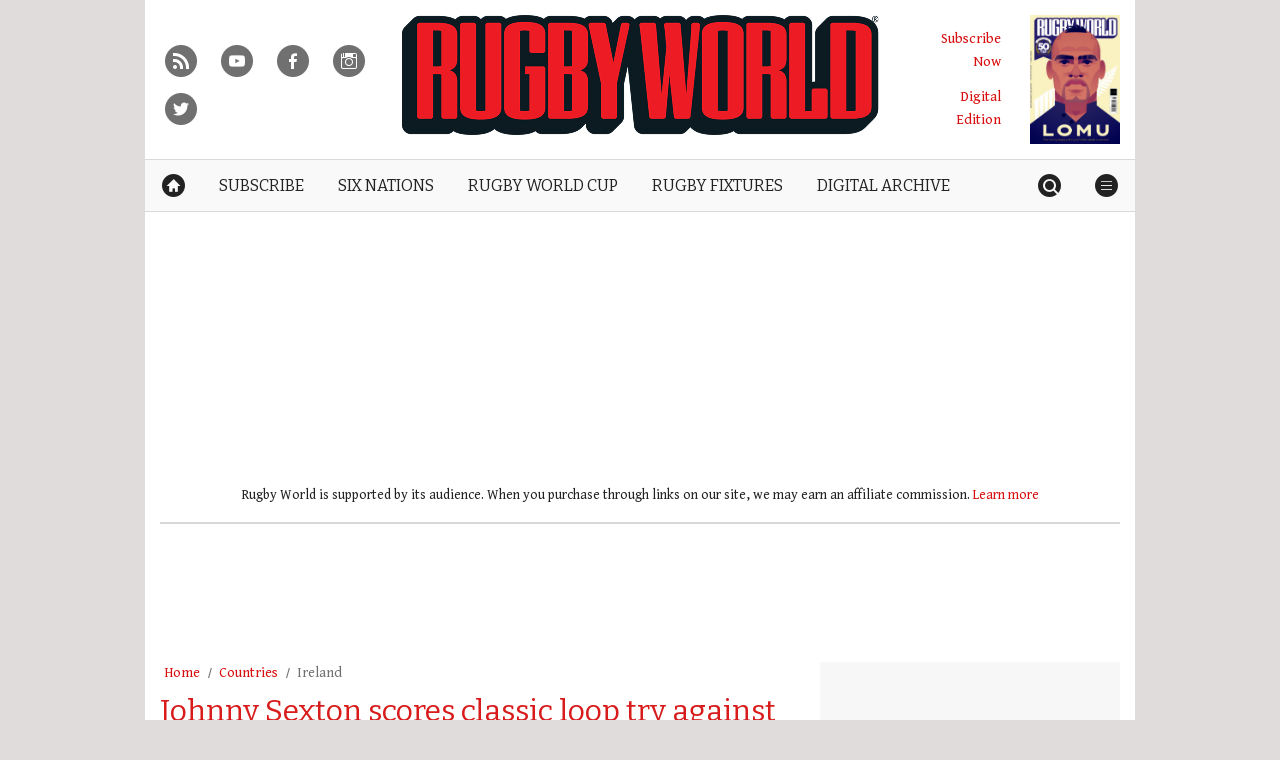

--- FILE ---
content_type: text/html; charset=UTF-8
request_url: https://www.rugbyworld.com/countries/ireland-countries/johnny-sexton-scores-classic-loop-try-france-98629
body_size: 20473
content:
<!doctype html>
<!--[if lt IE 7 ]> <html lang="en-US" class="no-js ie6 lt-ie9 lt-ie8 lt-ie7"> <![endif]-->
<!--[if IE 7 ]>    <html lang="en-US" class="no-js ie7 lt-ie9 lt-ie8"> <![endif]-->
<!--[if IE 8 ]>    <html lang="en-US" class="no-js ie8 lt-ie9"> <![endif]-->
<!--[if gt IE 8]><!--> <html lang="en-US" class="no-js"> <!--<![endif]-->
<head>

<!-- utf-8 -->
<meta charset="UTF-8" />

<!-- set mobile viewport -->
<meta name="viewport" content="width=device-width, initial-scale=1.0" />

<!-- wp_head -->
<title>Johnny Sexton scores classic loop try against France</title>
<link rel="preload" href="https://www.rugbyworld.com/wp-content/plugins/keystone-jwplayer/assets/css/main.css" as="style" onload="this.onload=null;this.rel='stylesheet'"><style type="text/css">
@font-face {
	font-family: "keystone";
	font-weight: normal;
	font-style: normal;
	src:	url("//www.rugbyworld.com/wp-content/themes/keystone-theme/assets/fonts/hippocrates.woff2?v=1764757544") format("woff2"),
	url("//www.rugbyworld.com/wp-content/themes/keystone-theme/assets/fonts/hippocrates.woff?v=1764757544") format("woff");
}
.icon-spinner {
	background-image: url("//www.rugbyworld.com/wp-content/themes/keystone-theme/assets/images/spinner.gif");
}
.ie7 input {
	behavior:url("//www.rugbyworld.com/wp-content/themes/keystone-theme/assets/js/ext/boxsizing.htc");
}
</style><meta name='robots' content='max-image-preview:large' />
		<script type="text/javascript">
		window.ipcTags = {"site":"rugbyworld","theme":"keystone-theme","section":"countries","type":"article","cplatform":"keystone","dfp_config":{"required_tags":["type","section","site","pub","subsection","tagging","pub","author","contentId","subtype","amp","single","page_slug","experiment"],"available_criteria":{"mobile":{"criteria":{"window_greater_than":{"width_minimum":0},"window_less_than_equal_to":{"width_maximum":689}},"display_mode":"mobile"},"tablet":{"criteria":{"window_greater_than":{"width_minimum":690},"window_less_than_equal_to":{"width_maximum":1019}},"display_mode":"mobile"},"desktop":{"criteria":{"window_greater_than":{"width_minimum":1020}},"display_mode":"desktop"}},"slots":{"col-3-plus":{"name":"billboard01","inview":false,"criteria":["desktop"],"sizes":[[970,250],[970,90],[728,90],[728,1]]},"col-2":{"name":"leaderboard01","inview":true,"criteria":["tablet"],"sizes":[[320,50],[320,1]]},"col-1":{"criteria":["mobile"],"inview":true,"name":"mobilebanner01","sizes":[[320,50],[320,1]]},"dfpad-mpu-1":{"name":"mpu01","inview":false,"criteria":["desktop","tablet","mobile"],"sizes":[[300,250]],"sizeMapping":[[[690,0],[[300,250],[300,600],[300,1050],[300,1]]],[[0,0],[[300,250],[320,50],[300,1]]]]},"dfpad-mpu-2":{"name":"mpu02","inview":true,"criteria":["desktop","tablet","mobile"],"sizes":[[300,250]],"sizeMapping":[[[690,0],[[300,250],[300,600],[300,1050],[300,1]]],[[0,0],[[300,250],[320,50],[300,1]]]]},"instream-1":{"name":"instream01","inview":true,"criteria":["mobile"],"sizes":[[300,250],[300,1]]},"instream-2":{"name":"instream02","inview":true,"criteria":["mobile"],"sizes":[[300,250],[300,1]]},"dfpad-overlay":{"name":"overlay","inview":false,"sizes":[1,1]},"sharethrough-article-page":{"name":"sharethrougharticlepage","targeting":{"strnativekey":"aK3mV8AhNHZKf68W5zDSa5kG"},"criteria":["desktop","mobile"],"inview":true,"sizes":[[6,1],[6,1]]},"sharethrough-right-rail":{"name":"sharethroughrightrail","targeting":{"strnativekey":"Rp2mjrWsKPCSed9QcQwSwRQ4"},"criteria":["desktop","mobile"],"inview":true,"sizes":[[6,5],[6,5]]},"sharethrough-listing-small":{"name":"sharethroughlistingsmall","targeting":{"strnativekey":"hhivQmiRBgsFKxkhGaEfETrs"},"criteria":["desktop","mobile"],"inview":true,"sizes":[[6,2],[6,2]]},"sharethrough-listing-large":{"name":"sharethroughlistinglarge","targeting":{"strnativekey":"VaR59gF3BsAHjidsgQqtRD7M"},"criteria":["desktop","mobile"],"inview":true,"sizes":[[6,3],[6,3]]},"sharethrough-listing-grid":{"name":"sharethroughlistinggrid","targeting":{"strnativekey":"cuuPpvbA7xzWqTYsDwZf6q7r"},"criteria":["desktop","mobile"],"inview":true,"sizes":[[6,4],[6,4]]},"sharethrough-listing-generic":{"name":"sharethroughlistinggeneric","targeting":{"strnativekey":"HsnoD3Mbrb8pSA9v3bUsbhfz"},"criteria":["desktop","mobile"],"inview":true,"sizes":[[6,7],[6,7]]},"sharethrough-listing-generic-2":{"name":"sharethroughlistinggeneric2","targeting":{"strnativekey":"PhR6n5H8tCMhWVZWxbSwv6it"},"criteria":["desktop","mobile"],"inview":true,"sizes":[[6,8],[6,8]]},"sharethrough-listing-generic-3":{"name":"sharethroughlistinggeneric3","targeting":{"strnativekey":"mP1W4xpV9MXUNmetQYsTKesi"},"criteria":["desktop","mobile"],"inview":true,"sizes":[[6,9],[6,9]]},"sharethrough-listing-generic-4":{"name":"sharethroughlistinggeneric4","targeting":{"strnativekey":"iKsEe8qKpinhSHCzems5KYvy"},"criteria":["desktop","mobile"],"inview":true,"sizes":[[6,10],[6,10]]},"sharethrough-listing-generic-5":{"name":"sharethroughlistinggeneric5","targeting":{"strnativekey":"MpYWJgNJbMyLdjKByrQTgFpx"},"criteria":["desktop","mobile"],"inview":true,"sizes":[[6,11],[6,11]]},"sharethrough-home-generic":{"name":"sharethroughhomegeneric","targeting":{"strnativekey":"7KVqEZzoa9GDCacjhtXpLrc1"},"criteria":["desktop","mobile"],"inview":true,"sizes":[[6,12],[6,12]]},"sharethrough-home-generic-2":{"name":"sharethroughhomegeneric2","targeting":{"strnativekey":"WTpXtAG1R3Bfgvtenbphrzph"},"criteria":["desktop","mobile"],"inview":true,"sizes":[[6,13],[6,13]]},"sharethrough-home-generic-3":{"name":"sharethroughhomegeneric3","targeting":{"strnativekey":"fqDTzQcdXFXJBRrrCfgmUaEQ"},"criteria":["desktop","mobile"],"inview":true,"sizes":[[6,14],[6,14]]},"sharethrough-home-generic-4":{"name":"sharethroughhomegeneric4","targeting":{"strnativekey":"2hcXm8BrUBnfB3uhArn8w4C3"},"criteria":["desktop","mobile"],"inview":true,"sizes":[[6,15],[6,15]]},"sharethrough-home-generic-5":{"name":"sharethroughhomegeneric5","targeting":{"strnativekey":"EFqsDHPY7kZguRghpg7JM9Mb"},"criteria":["desktop","mobile"],"inview":true,"sizes":[[6,16],[6,16]]},"gumgum":{"name":"gumgum","inview":false,"criteria":["desktop","tablet","mobile"],"sizes":[8,2]},"dfpad-mpu-1-mobile":{"name":"mpu01","inview":true,"criteria":["mobile","tablet"],"sizes":[[300,250],[300,1]]},"dfpad-mpu-2-mobile":{"name":"mpu02","inview":true,"criteria":["mobile","tablet"],"sizes":[[300,250],[300,1]]},"dfpad-mpu-3-mobile":{"name":"mpu03","inview":true,"criteria":["mobile","tablet"],"sizes":[[300,250],[300,1]]},"dfpad-mpu-4-mobile":{"name":"mpu04","inview":true,"criteria":["mobile","tablet"],"sizes":[[300,250],[300,1]]},"dfpad-mpu-5-mobile":{"name":"mpu05","inview":true,"criteria":["mobile","tablet"],"sizes":[[300,250],[300,1]]},"instream":{"name":"instream","inview":false,"criteria":["desktop","tablet","mobile"],"sizes":[11,3]},"sovrn":{"name":"sovrn","inview":false,"criteria":["desktop","tablet","mobile"],"sizes":[12,2]}},"indexExchange":"ht\/p\/184316-256579902112557.js"},"env":"prod","geo":"","skimlinks_enabled":true,"pxslot_base":"article","amp":false,"experiment":249,"meta_title":"Johnny Sexton scores classic loop try against France","meta_description":"Johnny Sexton scores classic loop try against France: The Ireland fly-half is in top form in Six Nations match against France in Dublin","page_slug":"\/countries\/ireland-countries\/johnny-sexton-scores-classic-loop-try-france-98629","contentId":98629,"subtype":"image","tagging":["category:france_countries","category:ireland_countries","category:news","category:rugby_six_nations","publication_name:rugby_world","author:smockford"],"author":"smockford","authorName":"Sarah Mockford","datePublished":"20190310","hourPublished":"16","minPublished":"11","dateUpdated":"20190310","hourUpdated":"16","minUpdated":"57","subsection":"ireland_countries","single":true,"pub":"rugby_world","template":"single-post"};
		</script>

<!-- This site is optimized with the Yoast SEO plugin v11.2.1 - https://yoast.com/wordpress/plugins/seo/ -->
<meta name="description" content="Johnny Sexton scores classic loop try against France: The Ireland fly-half is in top form in Six Nations match against France in Dublin"/>
<link rel="canonical" href="https://www.rugbyworld.com/countries/ireland-countries/johnny-sexton-scores-classic-loop-try-france-98629" />
<meta property="og:locale" content="en_US" />
<meta property="og:type" content="article" />
<meta property="og:title" content="Johnny Sexton scores classic loop try against France" />
<meta property="og:description" content="Johnny Sexton scores classic loop try against France: The Ireland fly-half is in top form in Six Nations match against France in Dublin" />
<meta property="og:url" content="https://www.rugbyworld.com/countries/ireland-countries/johnny-sexton-scores-classic-loop-try-france-98629" />
<meta property="og:site_name" content="Rugby World" />
<meta property="article:publisher" content="https://www.facebook.com/rugbyworldmagazine" />
<meta property="article:section" content="Ireland" />
<meta property="article:published_time" content="2019-03-10T16:11:14+00:00" />
<meta property="article:modified_time" content="2019-03-10T16:57:34+00:00" />
<meta property="og:updated_time" content="2019-03-10T16:57:34+00:00" />
<meta property="og:image" content="https://keyassets.timeincuk.net/inspirewp/live/wp-content/uploads/sites/7/2019/03/GettyImages-1129639410.jpg" />
<meta property="og:image:secure_url" content="https://keyassets.timeincuk.net/inspirewp/live/wp-content/uploads/sites/7/2019/03/GettyImages-1129639410.jpg" />
<meta property="og:image:width" content="630" />
<meta property="og:image:height" content="428" />
<meta name="twitter:card" content="summary" />
<meta name="twitter:description" content="Johnny Sexton scores classic loop try against France: The Ireland fly-half is in top form in Six Nations match against France in Dublin" />
<meta name="twitter:title" content="Johnny Sexton scores classic loop try against France" />
<meta name="twitter:site" content="@rugbyworldmag" />
<meta name="twitter:image" content="https://keyassets.timeincuk.net/inspirewp/live/wp-content/uploads/sites/7/2019/03/GettyImages-1129639410.jpg" />
<meta name="twitter:creator" content="@heelsonhalfway" />
<script type='application/ld+json' class='yoast-schema-graph yoast-schema-graph--main'>{"@context":"https://schema.org","@graph":[{"@type":"Organization","@id":"https://www.rugbyworld.com/#organization","name":"","url":"https://www.rugbyworld.com/","sameAs":["https://www.facebook.com/rugbyworldmagazine","https://twitter.com/rugbyworldmag"]},{"@type":"WebSite","@id":"https://www.rugbyworld.com/#website","url":"https://www.rugbyworld.com/","name":"Rugby World","publisher":{"@id":"https://www.rugbyworld.com/#organization"},"potentialAction":{"@type":"SearchAction","target":"https://www.rugbyworld.com/?s={search_term_string}","query-input":"required name=search_term_string"}},{"@type":"WebPage","@id":"https://www.rugbyworld.com/countries/ireland-countries/johnny-sexton-scores-classic-loop-try-france-98629#webpage","url":"https://www.rugbyworld.com/countries/ireland-countries/johnny-sexton-scores-classic-loop-try-france-98629","inLanguage":"en-US","name":"Johnny Sexton scores classic loop try against France","isPartOf":{"@id":"https://www.rugbyworld.com/#website"},"image":{"@type":"ImageObject","@id":"https://www.rugbyworld.com/countries/ireland-countries/johnny-sexton-scores-classic-loop-try-france-98629#primaryimage","url":"https://keyassets.timeincuk.net/inspirewp/live/wp-content/uploads/sites/7/2019/03/GettyImages-1129639410.jpg","width":630,"height":428,"caption":"Johnny Sexton scores classic loop try against France"},"primaryImageOfPage":{"@id":"https://www.rugbyworld.com/countries/ireland-countries/johnny-sexton-scores-classic-loop-try-france-98629#primaryimage"},"datePublished":"2019-03-10T16:11:14+00:00","dateModified":"2019-03-10T16:57:34+00:00","description":"Johnny Sexton scores classic loop try against France: The Ireland fly-half is in top form in Six Nations match against France in Dublin","breadcrumb":{"@id":"https://www.rugbyworld.com/countries/ireland-countries/johnny-sexton-scores-classic-loop-try-france-98629#breadcrumb"}},{"@type":"BreadcrumbList","@id":"https://www.rugbyworld.com/countries/ireland-countries/johnny-sexton-scores-classic-loop-try-france-98629#breadcrumb","itemListElement":[{"@type":"ListItem","position":1,"item":{"@type":"WebPage","@id":"https://www.rugbyworld.com/","url":"https://www.rugbyworld.com/","name":"Home"}},{"@type":"ListItem","position":2,"item":{"@type":"WebPage","@id":"https://www.rugbyworld.com/countries","url":"https://www.rugbyworld.com/countries","name":"Countries"}},{"@type":"ListItem","position":3,"item":{"@type":"WebPage","@id":"https://www.rugbyworld.com/countries/ireland-countries","url":"https://www.rugbyworld.com/countries/ireland-countries","name":"Ireland"}}]},{"@type":"Article","@id":"https://www.rugbyworld.com/countries/ireland-countries/johnny-sexton-scores-classic-loop-try-france-98629#article","isPartOf":{"@id":"https://www.rugbyworld.com/countries/ireland-countries/johnny-sexton-scores-classic-loop-try-france-98629#webpage"},"author":{"@id":"https://www.rugbyworld.com/author/sarahmockford#author","name":"Sarah Mockford"},"publisher":{"@id":"https://www.rugbyworld.com/#organization"},"headline":"Johnny Sexton scores classic loop try against France","datePublished":"2019-03-10T16:11:14+00:00","dateModified":"2019-03-10T16:57:34+00:00","commentCount":0,"mainEntityOfPage":"https://www.rugbyworld.com/countries/ireland-countries/johnny-sexton-scores-classic-loop-try-france-98629#webpage","image":{"@id":"https://www.rugbyworld.com/countries/ireland-countries/johnny-sexton-scores-classic-loop-try-france-98629#primaryimage"},"articleSection":"France,Ireland,News,Six Nations"},{"@type":"Person","@id":"https://www.rugbyworld.com/author/sarahmockford#author","name":"Sarah Mockford","image":{"@type":"ImageObject","@id":"https://www.rugbyworld.com/#personlogo","url":"https://keyassets.timeincuk.net/inspirewp/live/wp-content/uploads/sites/7/2014/03/Screen-shot-2014-04-02-at-12.07.05-96x96.png","caption":"Sarah Mockford"},"description":"Sarah is editor of <em>Rugby World</em> magazine and rugbyworld.com. She has spent two decades working in sports journalism, both as a writer and sub-editor, for publications including <em>The Sunday Times</em>, <em>The Daily Express</em>, <em>The Times</em> and<em> Evening Standard</em>. Having previously worked for the magazine on a freelance basis, Sarah joined <em>Rugby World</em> full-time in 2005 as features editor\u00a0 and was appointed editor in 2018. Her interest in rugby dates back to her mid-teens and she travelled to Australia in 2001 to report on the British &amp; Irish Lions tour while studying journalism at City University in London.","sameAs":["https://twitter.com/heelsonhalfway"]}]}</script>
<!-- / Yoast SEO plugin. -->

<link rel='dns-prefetch' href='//fonts.googleapis.com' />
<link rel='dns-prefetch' href='//keyassets.timeincuk.net' />
<link rel='dns-prefetch' href='//assets.ipcdigital.co.uk' />
<link href='https://securepubads.g.doubleclick.net' crossorigin rel='preconnect' />
<link rel="alternate" type="application/rss+xml" title="Rugby World &raquo; Feed" href="https://www.rugbyworld.com/feed" />
		<style type="text/css">
			#wpadminbar #wp-admin-bar-my-networks > .ab-item:first-child:before {
				content: "\f325";
				top: 3px;
			}
		</style>
		<style id='wp-emoji-styles-inline-css' type='text/css'>

	img.wp-smiley, img.emoji {
		display: inline !important;
		border: none !important;
		box-shadow: none !important;
		height: 1em !important;
		width: 1em !important;
		margin: 0 0.07em !important;
		vertical-align: -0.1em !important;
		background: none !important;
		padding: 0 !important;
	}
</style>
<link rel='stylesheet' id='wp-block-library-css' href='https://www.rugbyworld.com/wp-includes/css/dist/block-library/style.min.css?ver=Ni40LjM' type='text/css' media='all' />
<style id='classic-theme-styles-inline-css' type='text/css'>
/*! This file is auto-generated */
.wp-block-button__link{color:#fff;background-color:#32373c;border-radius:9999px;box-shadow:none;text-decoration:none;padding:calc(.667em + 2px) calc(1.333em + 2px);font-size:1.125em}.wp-block-file__button{background:#32373c;color:#fff;text-decoration:none}
</style>
<style id='global-styles-inline-css' type='text/css'>
body{--wp--preset--color--black: #000000;--wp--preset--color--cyan-bluish-gray: #abb8c3;--wp--preset--color--white: #ffffff;--wp--preset--color--pale-pink: #f78da7;--wp--preset--color--vivid-red: #cf2e2e;--wp--preset--color--luminous-vivid-orange: #ff6900;--wp--preset--color--luminous-vivid-amber: #fcb900;--wp--preset--color--light-green-cyan: #7bdcb5;--wp--preset--color--vivid-green-cyan: #00d084;--wp--preset--color--pale-cyan-blue: #8ed1fc;--wp--preset--color--vivid-cyan-blue: #0693e3;--wp--preset--color--vivid-purple: #9b51e0;--wp--preset--gradient--vivid-cyan-blue-to-vivid-purple: linear-gradient(135deg,rgba(6,147,227,1) 0%,rgb(155,81,224) 100%);--wp--preset--gradient--light-green-cyan-to-vivid-green-cyan: linear-gradient(135deg,rgb(122,220,180) 0%,rgb(0,208,130) 100%);--wp--preset--gradient--luminous-vivid-amber-to-luminous-vivid-orange: linear-gradient(135deg,rgba(252,185,0,1) 0%,rgba(255,105,0,1) 100%);--wp--preset--gradient--luminous-vivid-orange-to-vivid-red: linear-gradient(135deg,rgba(255,105,0,1) 0%,rgb(207,46,46) 100%);--wp--preset--gradient--very-light-gray-to-cyan-bluish-gray: linear-gradient(135deg,rgb(238,238,238) 0%,rgb(169,184,195) 100%);--wp--preset--gradient--cool-to-warm-spectrum: linear-gradient(135deg,rgb(74,234,220) 0%,rgb(151,120,209) 20%,rgb(207,42,186) 40%,rgb(238,44,130) 60%,rgb(251,105,98) 80%,rgb(254,248,76) 100%);--wp--preset--gradient--blush-light-purple: linear-gradient(135deg,rgb(255,206,236) 0%,rgb(152,150,240) 100%);--wp--preset--gradient--blush-bordeaux: linear-gradient(135deg,rgb(254,205,165) 0%,rgb(254,45,45) 50%,rgb(107,0,62) 100%);--wp--preset--gradient--luminous-dusk: linear-gradient(135deg,rgb(255,203,112) 0%,rgb(199,81,192) 50%,rgb(65,88,208) 100%);--wp--preset--gradient--pale-ocean: linear-gradient(135deg,rgb(255,245,203) 0%,rgb(182,227,212) 50%,rgb(51,167,181) 100%);--wp--preset--gradient--electric-grass: linear-gradient(135deg,rgb(202,248,128) 0%,rgb(113,206,126) 100%);--wp--preset--gradient--midnight: linear-gradient(135deg,rgb(2,3,129) 0%,rgb(40,116,252) 100%);--wp--preset--font-size--small: 13px;--wp--preset--font-size--medium: 20px;--wp--preset--font-size--large: 36px;--wp--preset--font-size--x-large: 42px;--wp--preset--spacing--20: 0.44rem;--wp--preset--spacing--30: 0.67rem;--wp--preset--spacing--40: 1rem;--wp--preset--spacing--50: 1.5rem;--wp--preset--spacing--60: 2.25rem;--wp--preset--spacing--70: 3.38rem;--wp--preset--spacing--80: 5.06rem;--wp--preset--shadow--natural: 6px 6px 9px rgba(0, 0, 0, 0.2);--wp--preset--shadow--deep: 12px 12px 50px rgba(0, 0, 0, 0.4);--wp--preset--shadow--sharp: 6px 6px 0px rgba(0, 0, 0, 0.2);--wp--preset--shadow--outlined: 6px 6px 0px -3px rgba(255, 255, 255, 1), 6px 6px rgba(0, 0, 0, 1);--wp--preset--shadow--crisp: 6px 6px 0px rgba(0, 0, 0, 1);}:where(.is-layout-flex){gap: 0.5em;}:where(.is-layout-grid){gap: 0.5em;}body .is-layout-flow > .alignleft{float: left;margin-inline-start: 0;margin-inline-end: 2em;}body .is-layout-flow > .alignright{float: right;margin-inline-start: 2em;margin-inline-end: 0;}body .is-layout-flow > .aligncenter{margin-left: auto !important;margin-right: auto !important;}body .is-layout-constrained > .alignleft{float: left;margin-inline-start: 0;margin-inline-end: 2em;}body .is-layout-constrained > .alignright{float: right;margin-inline-start: 2em;margin-inline-end: 0;}body .is-layout-constrained > .aligncenter{margin-left: auto !important;margin-right: auto !important;}body .is-layout-constrained > :where(:not(.alignleft):not(.alignright):not(.alignfull)){max-width: var(--wp--style--global--content-size);margin-left: auto !important;margin-right: auto !important;}body .is-layout-constrained > .alignwide{max-width: var(--wp--style--global--wide-size);}body .is-layout-flex{display: flex;}body .is-layout-flex{flex-wrap: wrap;align-items: center;}body .is-layout-flex > *{margin: 0;}body .is-layout-grid{display: grid;}body .is-layout-grid > *{margin: 0;}:where(.wp-block-columns.is-layout-flex){gap: 2em;}:where(.wp-block-columns.is-layout-grid){gap: 2em;}:where(.wp-block-post-template.is-layout-flex){gap: 1.25em;}:where(.wp-block-post-template.is-layout-grid){gap: 1.25em;}.has-black-color{color: var(--wp--preset--color--black) !important;}.has-cyan-bluish-gray-color{color: var(--wp--preset--color--cyan-bluish-gray) !important;}.has-white-color{color: var(--wp--preset--color--white) !important;}.has-pale-pink-color{color: var(--wp--preset--color--pale-pink) !important;}.has-vivid-red-color{color: var(--wp--preset--color--vivid-red) !important;}.has-luminous-vivid-orange-color{color: var(--wp--preset--color--luminous-vivid-orange) !important;}.has-luminous-vivid-amber-color{color: var(--wp--preset--color--luminous-vivid-amber) !important;}.has-light-green-cyan-color{color: var(--wp--preset--color--light-green-cyan) !important;}.has-vivid-green-cyan-color{color: var(--wp--preset--color--vivid-green-cyan) !important;}.has-pale-cyan-blue-color{color: var(--wp--preset--color--pale-cyan-blue) !important;}.has-vivid-cyan-blue-color{color: var(--wp--preset--color--vivid-cyan-blue) !important;}.has-vivid-purple-color{color: var(--wp--preset--color--vivid-purple) !important;}.has-black-background-color{background-color: var(--wp--preset--color--black) !important;}.has-cyan-bluish-gray-background-color{background-color: var(--wp--preset--color--cyan-bluish-gray) !important;}.has-white-background-color{background-color: var(--wp--preset--color--white) !important;}.has-pale-pink-background-color{background-color: var(--wp--preset--color--pale-pink) !important;}.has-vivid-red-background-color{background-color: var(--wp--preset--color--vivid-red) !important;}.has-luminous-vivid-orange-background-color{background-color: var(--wp--preset--color--luminous-vivid-orange) !important;}.has-luminous-vivid-amber-background-color{background-color: var(--wp--preset--color--luminous-vivid-amber) !important;}.has-light-green-cyan-background-color{background-color: var(--wp--preset--color--light-green-cyan) !important;}.has-vivid-green-cyan-background-color{background-color: var(--wp--preset--color--vivid-green-cyan) !important;}.has-pale-cyan-blue-background-color{background-color: var(--wp--preset--color--pale-cyan-blue) !important;}.has-vivid-cyan-blue-background-color{background-color: var(--wp--preset--color--vivid-cyan-blue) !important;}.has-vivid-purple-background-color{background-color: var(--wp--preset--color--vivid-purple) !important;}.has-black-border-color{border-color: var(--wp--preset--color--black) !important;}.has-cyan-bluish-gray-border-color{border-color: var(--wp--preset--color--cyan-bluish-gray) !important;}.has-white-border-color{border-color: var(--wp--preset--color--white) !important;}.has-pale-pink-border-color{border-color: var(--wp--preset--color--pale-pink) !important;}.has-vivid-red-border-color{border-color: var(--wp--preset--color--vivid-red) !important;}.has-luminous-vivid-orange-border-color{border-color: var(--wp--preset--color--luminous-vivid-orange) !important;}.has-luminous-vivid-amber-border-color{border-color: var(--wp--preset--color--luminous-vivid-amber) !important;}.has-light-green-cyan-border-color{border-color: var(--wp--preset--color--light-green-cyan) !important;}.has-vivid-green-cyan-border-color{border-color: var(--wp--preset--color--vivid-green-cyan) !important;}.has-pale-cyan-blue-border-color{border-color: var(--wp--preset--color--pale-cyan-blue) !important;}.has-vivid-cyan-blue-border-color{border-color: var(--wp--preset--color--vivid-cyan-blue) !important;}.has-vivid-purple-border-color{border-color: var(--wp--preset--color--vivid-purple) !important;}.has-vivid-cyan-blue-to-vivid-purple-gradient-background{background: var(--wp--preset--gradient--vivid-cyan-blue-to-vivid-purple) !important;}.has-light-green-cyan-to-vivid-green-cyan-gradient-background{background: var(--wp--preset--gradient--light-green-cyan-to-vivid-green-cyan) !important;}.has-luminous-vivid-amber-to-luminous-vivid-orange-gradient-background{background: var(--wp--preset--gradient--luminous-vivid-amber-to-luminous-vivid-orange) !important;}.has-luminous-vivid-orange-to-vivid-red-gradient-background{background: var(--wp--preset--gradient--luminous-vivid-orange-to-vivid-red) !important;}.has-very-light-gray-to-cyan-bluish-gray-gradient-background{background: var(--wp--preset--gradient--very-light-gray-to-cyan-bluish-gray) !important;}.has-cool-to-warm-spectrum-gradient-background{background: var(--wp--preset--gradient--cool-to-warm-spectrum) !important;}.has-blush-light-purple-gradient-background{background: var(--wp--preset--gradient--blush-light-purple) !important;}.has-blush-bordeaux-gradient-background{background: var(--wp--preset--gradient--blush-bordeaux) !important;}.has-luminous-dusk-gradient-background{background: var(--wp--preset--gradient--luminous-dusk) !important;}.has-pale-ocean-gradient-background{background: var(--wp--preset--gradient--pale-ocean) !important;}.has-electric-grass-gradient-background{background: var(--wp--preset--gradient--electric-grass) !important;}.has-midnight-gradient-background{background: var(--wp--preset--gradient--midnight) !important;}.has-small-font-size{font-size: var(--wp--preset--font-size--small) !important;}.has-medium-font-size{font-size: var(--wp--preset--font-size--medium) !important;}.has-large-font-size{font-size: var(--wp--preset--font-size--large) !important;}.has-x-large-font-size{font-size: var(--wp--preset--font-size--x-large) !important;}
.wp-block-navigation a:where(:not(.wp-element-button)){color: inherit;}
:where(.wp-block-post-template.is-layout-flex){gap: 1.25em;}:where(.wp-block-post-template.is-layout-grid){gap: 1.25em;}
:where(.wp-block-columns.is-layout-flex){gap: 2em;}:where(.wp-block-columns.is-layout-grid){gap: 2em;}
.wp-block-pullquote{font-size: 1.5em;line-height: 1.6;}
</style>
<link rel='stylesheet' id='google-fonts-css' href='//fonts.googleapis.com/css?family=Bitter%3Anormal%7CAlfa+Slab+One%3Anormal%7CGentium+Book+Basic%3Anormal&#038;ver=822093553455210496' type='text/css' media='all' />
<link rel='stylesheet' id='keystone-css' href='https://keyassets.timeincuk.net/inspirewp/live/wp-content/uploads/sites/7/bdc70863239a31edb7c8356fc3875b48/keystone.css' type='text/css' media='all' />
<!-- IE icons  -->
<!--[if lt IE 8]>
<link rel='stylesheet' id='keystone-ie-icons-css' href='https://www.rugbyworld.com/wp-content/themes/keystone-theme/assets/less/keystone-ie-icons.css?ver=822093553455210496' type='text/css' media='screen' />
<![endif]-->
<link rel='stylesheet' id='ipc-keystone-countdown-widget-styles-css' href='https://www.rugbyworld.com/wp-content/plugins/keystone-countdown/css/countdown.min.css?ver=Ni40LjM' type='text/css' media='all' />
<script type="text/javascript" src="https://www.rugbyworld.com/wp-includes/js/jquery/jquery.min.js?ver=3.7.1" id="jquery-core-js"></script>
<link rel="https://api.w.org/" href="https://www.rugbyworld.com/wp-json/" /><link rel="alternate" type="application/json" href="https://www.rugbyworld.com/wp-json/wp/v2/posts/98629" /><link rel='shortlink' href='https://www.rugbyworld.com/?p=98629' />
<link rel="alternate" type="application/json+oembed" href="https://www.rugbyworld.com/wp-json/oembed/1.0/embed?url=https%3A%2F%2Fwww.rugbyworld.com%2Fcountries%2Fireland-countries%2Fjohnny-sexton-scores-classic-loop-try-france-98629" />
<link rel="alternate" type="text/xml+oembed" href="https://www.rugbyworld.com/wp-json/oembed/1.0/embed?url=https%3A%2F%2Fwww.rugbyworld.com%2Fcountries%2Fireland-countries%2Fjohnny-sexton-scores-classic-loop-try-france-98629&#038;format=xml" />
<meta property="fb:pages" content="89255851548" />		<script>
			!function(n,e,i){if(!n){n=n||{},window.permutive=n,n.q=[],n.config=i||{},n.config.apiKey=e,n.config.environment=n.config.environment||"production";for(var o=["addon","identify","track","trigger","query","segment","segments","ready","on","once","user","consent"],r=0;r<o.length;r++){var t=o[r];n[t]=function(e){return function(){var i=Array.prototype.slice.call(arguments,0);n.q.push({functionName:e,arguments:i})}}(t)}}}(window.permutive,"253158cc-875d-4ed4-a52d-e954eca49313",{});
			window.googletag=window.googletag||{},window.googletag.cmd=window.googletag.cmd||[],window.googletag.cmd.push(function(){if(0===window.googletag.pubads().getTargeting("permutive").length){var g=window.localStorage.getItem("_pdfps");window.googletag.pubads().setTargeting("permutive",g?JSON.parse(g):[])}});
			permutive.addon('web', {
				page: {
				  page: {
					 title: window.document.title || "",
					 type: window.ipcTags.type || "",
					 tags: [...(window.ipcTags.tagging || [])],
					 language: "en",
				  },
				  content: {
					 article: (window.ipcTags.type === "article" ? {
						publishDate: new Date([window.ipcTags.datePublished.slice(0, 4), window.ipcTags.datePublished.slice(4,6), window.ipcTags.datePublished.slice(6,8)].join('-')),
						authors: [window.ipcTags.authorName.split(' ').join('_').toLowerCase() || ""],
						id: window.ipcTags.contentId || "",
						updateDate: new Date([window.ipcTags.dateUpdated.slice(0, 4), window.ipcTags.dateUpdated.slice(4,6), window.ipcTags.dateUpdated.slice(6,8)].join('-')),
						verticals: [window.ipcTags.section || ""],
						subVerticals: [window.ipcTags.subsection || ""],
						language: "en"
					 } : {})
				  },
				  site: {
					 region: "",
					 brand: window.ipcTags.site || ""
				  }
				}
			});
		</script>
		<script async src="https://6093eccf-6734-4877-ac8b-83d6d0e27b46.edge.permutive.app/6093eccf-6734-4877-ac8b-83d6d0e27b46-web.js"></script>
				<script type="text/javascript" charset="utf-8">
		(function(a,b,c,d){
		    var protocol = "https://";
		    a="assets.ti-media.net/js/e1512726446_2a23693/min/gtm/utils-min.js";
		    b=document;c='script';d=b.createElement(c);d.src=protocol+a;d.async=true;d.type='text/java'+c;
		    a=b.getElementsByTagName(c)[0];a.parentNode.insertBefore(d,a);
		 })();
		</script>
	      <!-- Google Tag Manager -->
      <script>
        (function(w, d, s, l, i) {
          w[l] = w[l] || [];
          w[l].push({
            'gtm.start': new Date().getTime(),
            event: 'gtm.js'
          });
          var f = d.getElementsByTagName(s)[0],
            j = d.createElement(s),
            dl = l != 'dataLayer' ? '&l=' + l : '';
          j.async = true;
          j.src =
            'https://www.googletagmanager.com/gtm.js?id=' + i + dl;
          f.parentNode.insertBefore(j, f);
        })(window, document, 'script', 'dataLayer', 'GTM-M6MX7WK');
      </script>
      <!-- End Google Tag Manager -->
    <style type="text/css"> body.custom-background { -webkit-background-size: auto; -moz-background-size: auto; background-size: auto; } </style>

		<!-- allow pinned app in ie9+ / windows 8 -->
		<meta name="application-name" content="Rugby World" />
		<meta name="msapplication-tooltip" content="The World&#039;s Best-Selling Rugby Magazine"/>
		<meta name="msapplication-starturl" content="https://www.rugbyworld.com"/>
				
		<!-- icons -->
		<link rel="shortcut icon" type="image/x-icon" href="https://keyassets.timeincuk.net/inspirewp/live/wp-content/uploads/sites/7/2015/05/favicon.png" />
		<link rel="apple-touch-icon-precomposed" href="https://keyassets.timeincuk.net/inspirewp/live/wp-content/uploads/sites/7/2015/05/rw-ios.png" />

					<meta name="msapplication-TileImage" content="https://keyassets.timeincuk.net/inspirewp/live/wp-content/uploads/sites/7/2015/05/rw-ios.png">
<style type="text/css" id="custom-background-css">
body.custom-background { background-color: #e1dcdc; }
</style>
			<style type="text/css" id="wp-custom-css">
			/** Fix for Affiliate Disclaimer **/

@media (max-width:690px) {
	.sidebar-top {
		height:80px!important;
	}
}

.sidebar-top {
	height:180px!important;
}

@media (min-width: 63em) {
	#taboola-mid-article {
	    width: 70%;
	    margin: 0 auto;
	}
}		</style>
		<!--[if lt IE 9]>
<script type='text/javascript' src='https://www.rugbyworld.com/wp-content/themes/keystone-theme/assets/js/ext/respond.js'></script>
<![endif]-->
<script>(function(H){H.className=H.className.replace(/\bno-js\b/,'js')})(document.documentElement)</script>

</head>

<body class="post-template-default single single-post postid-98629 single-format-standard custom-background has-adverts site-7 child-site y2025 m12 d17 h06 johnny-sexton-scores-classic-loop-try-france hippocrates">
	<!-- Start keystone_after_body -->
	      <!-- Google Tag Manager (noscript) -->
      <noscript>
        <iframe src="https://www.googletagmanager.com/ns.html?id=GTM-M6MX7WK" height="0" width="0" style="display:none;visibility:hidden"></iframe>
      </noscript>
      <!-- End Google Tag Manager (noscript) -->
    	<!-- end keystone after body -->
	
	<div id="accessibility" class="sr-only">
		<a href="#content" class="skip-link">Skip to content &raquo;</a>
	</div><!-- #accessibility -->
	<div id="wrapper" class="hfeed container palette-a">

		<header id="header" role="banner" class="style-strong-underline">
						<div class="row extended-header palette-a" id="extended-header-split">
				<div class="col-lg-3 col-md-3 hidden-sm hidden-xs" id="extended-header-left">
					<section id="embed_code-10" class=" widget widget-area-1-col widget_embed_code"><div style="margin-top:30px; margin-left: 20px;"><a href="/feed"><span style="font-family: keystone; font-size: 32px; color: #707070; margin-right: 8px; -webkit-font-smoothing: antialiased; -moz-osx-font-smoothing: grayscale;">r</span></a><a href="http://www.youtube.com/user/rugbyworld08"><span style="font-family: keystone; font-size: 32px; color: #707070; margin-right: 8px; -webkit-font-smoothing: antialiased; -moz-osx-font-smoothing: grayscale;">y</span></a><a href="http://www.facebook.com/rugbyworldmagazine"><span style="font-family: keystone; font-size: 32px; color: #707070; margin-right: 8px; -webkit-font-smoothing: antialiased; -moz-osx-font-smoothing: grayscale;">f</span></a><a href="http://instagram.com/rugbyworldmag"><span style="font-family: keystone; font-size: 32px; color: #707070; margin-right: 8px; -webkit-font-smoothing: antialiased; -moz-osx-font-smoothing: grayscale;">i</span></a><a href="http://twitter.com/rugbyworldmag"><span style="font-family: keystone; font-size: 32px; color: #707070; -webkit-font-smoothing: antialiased; -moz-osx-font-smoothing: grayscale;">t</span></a></div></section><!-- .widget -->				</div>
				<div class="col-lg-6 col-md-6 col-sm-12 hidden-xs" id="extended-header-middle">
					<section id="keystone_logo_widget-2" class=" widget widget-area-2-col keystone_logo_widget-class"><h1 itemtype="http://schema.org/Organization" class="vcard site-title-new desktop-template text-center">
                  <a itemprop="url" href="https://www.rugbyworld.com" title="Rugby World" class="url">
                    <span class="sr-only fn org nickname" itemprop="name">Rugby World</span>
                    <img itemprop="logo" class="logo photo non-retina" src="https://keyassets.timeincuk.net/inspirewp/live/wp-content/uploads/sites/7/2025/06/rugby-world-logo-120.png?v=822093553455210496" alt="Rugby World" />
                    <img src="https://keyassets.timeincuk.net/inspirewp/live/wp-content/uploads/sites/7/2025/06/rugby-world-logo-240.png?v=822093553455210496" alt="Rugby World" class="retina"/>
                  </a>
                </h1></section><!-- .widget -->				</div>
				<div class="col-lg-3 col-md-3 hidden-sm hidden-xs" id="extended-header-right">
					<section id="keystone-magazine-header-2" class=" widget widget-area-1-col keystone-magazine-header-class">
	<div class="full magazine-widget clearfix padding">

		
			<div class="magazine-widget-text pull-left">
				<ul class="magazine-widget-links">
												
							<li><a href="https://subscription.rugbyworld.com/subscriptions/rugby-world-subscriptions" title="Subscribe Now">Subscribe Now</a></li>
																		
							<li><a href="/digital-edition" title="Digital Edition">Digital Edition</a></li>
															</ul>
			</div>
			<div class="magazine-widget-image pull-right">
				<a href="https://www.rugbyworld.com/publication/rugby-world" title="Latest Issue of Rugby World"
				   class="magazine-cover-link">
					<img width="209" height="300" data-processed src="https://keyassets.timeincuk.net/inspirewp/live/wp-content/uploads/sites/7/2015/11/rw-placeholder.png" data-src="https://keyassets.timeincuk.net/inspirewp/live/wp-content/uploads/sites/7/2025/11/RUG317.editorial.cover_-209x300.jpg" class="lazyload blur-up magazine-cover " alt="Rugby World cover" decoding="async" fetchpriority="high" data-sizes="auto" data-srcset="https://keyassets.timeincuk.net/inspirewp/live/wp-content/uploads/sites/7/2025/11/RUG317.editorial.cover_-209x300.jpg 209w, https://keyassets.timeincuk.net/inspirewp/live/wp-content/uploads/sites/7/2025/11/RUG317.editorial.cover_-314x450.jpg 314w, https://keyassets.timeincuk.net/inspirewp/live/wp-content/uploads/sites/7/2025/11/RUG317.editorial.cover_-94x135.jpg 94w, https://keyassets.timeincuk.net/inspirewp/live/wp-content/uploads/sites/7/2025/11/RUG317.editorial.cover_-1072x1536.jpg 1072w, https://keyassets.timeincuk.net/inspirewp/live/wp-content/uploads/sites/7/2025/11/RUG317.editorial.cover_-1430x2048.jpg 1430w, https://keyassets.timeincuk.net/inspirewp/live/wp-content/uploads/sites/7/2025/11/RUG317.editorial.cover_-349x500.jpg 349w, https://keyassets.timeincuk.net/inspirewp/live/wp-content/uploads/sites/7/2025/11/RUG317.editorial.cover_-scaled.jpg 1787w" sizes="(max-width: 209px) 100vw, 209px" data-image-id="180179" />				</a>
			</div>

			</div>

	</section><!-- .widget -->				</div>
			</div>
		
<div class="row branding palette-a">
	<div class="col-xs-12 hidden-sm hidden-md hidden-lg">
		<h1 itemtype="http://schema.org/Organization" class="vcard site-title-new mobile-template ">
                  <a itemprop="url" href="https://www.rugbyworld.com" title="Rugby World" class="url">
                    <span class="sr-only fn org nickname" itemprop="name">Rugby World</span>
                    <img itemprop="logo" class="logo photo non-retina" src="https://keyassets.timeincuk.net/inspirewp/live/wp-content/uploads/sites/7/2025/06/rugby-world-logo-40.png?v=822093553455210496" alt="Rugby World" />
                    <img src="https://keyassets.timeincuk.net/inspirewp/live/wp-content/uploads/sites/7/2025/06/rugby-world-logo-80.png?v=822093553455210496" alt="Rugby World" class="retina"/>
                  </a>
                </h1>	</div>
</div>

			<nav id="navigation" role="navigation" class="row">

				<div class="menu-tools menu-item-has-children">
					<a href="#" class="menu-toggle menu-icon-link">
						<span class="icon-menu"></span>
					</a>
					<ul class="menu-stash hidden-xs main-menu sub-menu"></ul>
				</div>

				<div class="menu-search menu-item-has-children">
					<a href="#" class="menu-toggle-search menu-icon-link">
						<span class="icon-search"></span>
					</a>
					<div class="sub-menu">
						<form role="search" method="get" class="search-form form-inline" action="https://www.rugbyworld.com/">
	<div class="input-group">
		<input type="search" value="" name="s" class="input-sm search-field form-control" placeholder="Search Rugby World">
		<label class="sr-only">Search for:</label>
		<span class="input-group-btn">
			<button type="submit" class="search-submit btn btn-primary btn-sm">Search</button>
		</span>
	</div>
</form>					</div>
				</div>

				<div class="menu-navigation"><ul id="menu-navigation" class="main-menu"><li id="menu-item-35582" class="menu-item menu-item-type-post_type menu-item-object-page menu-item-home menu-icon-home first-menu-item menu-item-35582"><a href="https://www.rugbyworld.com/"><span class="menu-icon-item icon-home"></span></a></li>
<li id="menu-item-35801" class="menu-item menu-item-type-custom menu-item-object-custom no-icon menu-item-35801"><a href="https://www.magazinesdirect.com/YRW-brandsite"><span>Subscribe</span><span class="mobile-drop-down icon-down"></span></a></li>
<li id="menu-item-115842" class="menu-item menu-item-type-taxonomy current-post-parent no-icon menu-item-115842"><a href="https://www.rugbyworld.com/tournaments/rugby-six-nations"><span>Six Nations</span><span class="mobile-drop-down icon-down"></span></a></li>
<li id="menu-item-137893" class="menu-item menu-item-type-taxonomy menu-item-object-category no-icon menu-item-137893"><a href="https://www.rugbyworld.com/tournaments/rugby-world-cup"><span>Rugby World Cup</span><span class="mobile-drop-down icon-down"></span></a></li>
<li id="menu-item-39367" class="menu-item menu-item-type-post_type menu-item-object-page menu-item-has-children no-icon menu-item-39367"><a href="https://www.rugbyworld.com/rugby-fixtures"><span>Rugby Fixtures</span><span class="mobile-drop-down icon-down"></span></a>
<ul class="sub-menu">
	<li id="menu-item-39411" class="menu-item menu-item-type-post_type menu-item-object-page no-icon menu-item-39411"><a href="https://www.rugbyworld.com/rugby-fixtures/rugby-world-cup-fixtures-2023"><span>Rugby World Cup Fixtures</span><span class="mobile-drop-down icon-down"></span></a></li>
	<li id="menu-item-156240" class="menu-item menu-item-type-post_type menu-item-object-page no-icon menu-item-156240"><a href="https://www.rugbyworld.com/rugby-fixtures/british-irish-lions-fixtures-2025"><span>British &#038; Irish Lions fixtures 2025</span><span class="mobile-drop-down icon-down"></span></a></li>
	<li id="menu-item-67686" class="menu-item menu-item-type-post_type menu-item-object-page no-icon menu-item-67686"><a href="https://www.rugbyworld.com/rugby-fixtures/six-nations-fixtures"><span>Men&#8217;s Six Nations Fixtures</span><span class="mobile-drop-down icon-down"></span></a></li>
	<li id="menu-item-121530" class="menu-item menu-item-type-post_type menu-item-object-page no-icon menu-item-121530"><a href="https://www.rugbyworld.com/rugby-fixtures/womens-six-nations-fixtures"><span>Women&#8217;s Six Nations Fixtures</span><span class="mobile-drop-down icon-down"></span></a></li>
	<li id="menu-item-39368" class="menu-item menu-item-type-post_type menu-item-object-page no-icon menu-item-39368"><a href="https://www.rugbyworld.com/rugby-fixtures/english-premiership-rugby-fixtures"><span>English Premiership Rugby Fixtures 2025-26</span><span class="mobile-drop-down icon-down"></span></a></li>
	<li id="menu-item-39369" class="menu-item menu-item-type-post_type menu-item-object-page no-icon menu-item-39369"><a href="https://www.rugbyworld.com/rugby-fixtures/united-rugby-championship-fixtures"><span>United Rugby Championship Fixtures 2025-26</span><span class="mobile-drop-down icon-down"></span></a></li>
	<li id="menu-item-121529" class="menu-item menu-item-type-post_type menu-item-object-page no-icon menu-item-121529"><a href="https://www.rugbyworld.com/rugby-fixtures/allianz-premiership-womens-rugby-fixtures-for-2024-25"><span>Allianz Premiership Women’s Rugby Fixtures</span><span class="mobile-drop-down icon-down"></span></a></li>
	<li id="menu-item-39371" class="menu-item menu-item-type-post_type menu-item-object-page no-icon menu-item-39371"><a href="https://www.rugbyworld.com/rugby-fixtures/champions-cup-fixtures"><span>Investec Champions Cup fixtures</span><span class="mobile-drop-down icon-down"></span></a></li>
	<li id="menu-item-39372" class="menu-item menu-item-type-post_type menu-item-object-page no-icon menu-item-39372"><a href="https://www.rugbyworld.com/rugby-fixtures/european-challenge-cup-fixtures"><span>EPCR Challenge Cup Fixtures</span><span class="mobile-drop-down icon-down"></span></a></li>
</ul>
</li>
<li id="menu-item-165648" class="menu-item menu-item-type-custom menu-item-object-custom no-icon menu-item-165648"><a href="https://www.themagazinearchive.com/rugby-world-digital-magazine-archive/"><span>Digital Archive</span><span class="mobile-drop-down icon-down"></span></a></li>
<li id="menu-item-114600" class="menu-item menu-item-type-taxonomy menu-item-object-category no-icon menu-item-114600"><a href="https://www.rugbyworld.com/deals"><span>Deals</span><span class="mobile-drop-down icon-down"></span></a></li>
<li id="menu-item-37204" class="menu-item menu-item-type-taxonomy current-post-ancestor menu-item-has-children no-icon menu-item-37204"><a href="https://www.rugbyworld.com/tournaments"><span>Tournaments</span><span class="mobile-drop-down icon-down"></span></a>
<ul class="sub-menu">
	<li id="menu-item-100372" class="menu-item menu-item-type-taxonomy menu-item-object-category no-icon menu-item-100372"><a href="https://www.rugbyworld.com/tournaments/rugby-world-cup"><span>Rugby World Cup</span><span class="mobile-drop-down icon-down"></span></a></li>
	<li id="menu-item-118706" class="menu-item menu-item-type-taxonomy menu-item-object-category current-post-ancestor current-menu-parent current-post-parent no-icon menu-item-118706"><a href="https://www.rugbyworld.com/tournaments/rugby-six-nations"><span>Six Nations</span><span class="mobile-drop-down icon-down"></span></a></li>
	<li id="menu-item-114601" class="menu-item menu-item-type-taxonomy menu-item-object-category no-icon menu-item-114601"><a href="https://www.rugbyworld.com/tournaments/the-rugby-championship"><span>The Rugby Championship</span><span class="mobile-drop-down icon-down"></span></a></li>
	<li id="menu-item-37205" class="menu-item menu-item-type-taxonomy menu-item-object-category no-icon menu-item-37205"><a href="https://www.rugbyworld.com/tournaments/gallagher-premiership"><span>Gallagher Premiership</span><span class="mobile-drop-down icon-down"></span></a></li>
	<li id="menu-item-37208" class="menu-item menu-item-type-taxonomy menu-item-object-category no-icon menu-item-37208"><a title="Guinness Pro14" href="https://www.rugbyworld.com/tournaments/united-rugby-championship"><span>United Rugby Championship</span><span class="mobile-drop-down icon-down"></span></a></li>
	<li id="menu-item-139140" class="menu-item menu-item-type-taxonomy menu-item-object-category no-icon menu-item-139140"><a href="https://www.rugbyworld.com/tournaments/premiershipwomensrugby"><span>Premiership Women&#8217;s Rugby</span><span class="mobile-drop-down icon-down"></span></a></li>
	<li id="menu-item-37214" class="menu-item menu-item-type-taxonomy menu-item-object-category no-icon menu-item-37214"><a href="https://www.rugbyworld.com/tournaments/top-14"><span>Top 14</span><span class="mobile-drop-down icon-down"></span></a></li>
	<li id="menu-item-37210" class="menu-item menu-item-type-taxonomy menu-item-object-category no-icon menu-item-37210"><a href="https://www.rugbyworld.com/tournaments/european-champions-cup"><span>European Champions Cup</span><span class="mobile-drop-down icon-down"></span></a></li>
	<li id="menu-item-37209" class="menu-item menu-item-type-taxonomy menu-item-object-category no-icon menu-item-37209"><a href="https://www.rugbyworld.com/tournaments/european-challenge-cup"><span>European Challenge Cup</span><span class="mobile-drop-down icon-down"></span></a></li>
	<li id="menu-item-37212" class="menu-item menu-item-type-taxonomy menu-item-object-category no-icon menu-item-37212"><a href="https://www.rugbyworld.com/tournaments/superrugby"><span>Super Rugby</span><span class="mobile-drop-down icon-down"></span></a></li>
	<li id="menu-item-53441" class="menu-item menu-item-type-taxonomy menu-item-object-category no-icon menu-item-53441"><a href="https://www.rugbyworld.com/tournaments/sevens-world-series"><span>Sevens World Series</span><span class="mobile-drop-down icon-down"></span></a></li>
	<li id="menu-item-140463" class="menu-item menu-item-type-taxonomy menu-item-object-category no-icon menu-item-140463"><a href="https://www.rugbyworld.com/tournaments/sevens-world-cup"><span>Sevens World Cup</span><span class="mobile-drop-down icon-down"></span></a></li>
	<li id="menu-item-115841" class="menu-item menu-item-type-taxonomy menu-item-object-category no-icon menu-item-115841"><a href="https://www.rugbyworld.com/autumn-nations-cup"><span>Autumn Nations Cup</span><span class="mobile-drop-down icon-down"></span></a></li>
</ul>
</li>
<li id="menu-item-35769" class="menu-item menu-item-type-taxonomy current-post-ancestor menu-item-has-children no-icon menu-item-35769"><a href="https://www.rugbyworld.com/countries"><span>Countries</span><span class="mobile-drop-down icon-down"></span></a>
<ul class="sub-menu">
	<li id="menu-item-35770" class="menu-item menu-item-type-taxonomy menu-item-object-category no-icon menu-item-35770"><a href="https://www.rugbyworld.com/countries/argentina-countries"><span>Argentina</span><span class="mobile-drop-down icon-down"></span></a></li>
	<li id="menu-item-35771" class="menu-item menu-item-type-taxonomy menu-item-object-category no-icon menu-item-35771"><a href="https://www.rugbyworld.com/countries/australia-countries"><span>Australia</span><span class="mobile-drop-down icon-down"></span></a></li>
	<li id="menu-item-35772" class="menu-item menu-item-type-taxonomy menu-item-object-category no-icon menu-item-35772"><a href="https://www.rugbyworld.com/countries/england-countries"><span>England</span><span class="mobile-drop-down icon-down"></span></a></li>
	<li id="menu-item-35773" class="menu-item menu-item-type-taxonomy menu-item-object-category current-post-ancestor current-menu-parent current-post-parent no-icon menu-item-35773"><a href="https://www.rugbyworld.com/countries/france-countries"><span>France</span><span class="mobile-drop-down icon-down"></span></a></li>
	<li id="menu-item-35774" class="menu-item menu-item-type-taxonomy menu-item-object-category current-post-ancestor current-menu-parent current-post-parent no-icon menu-item-35774"><a href="https://www.rugbyworld.com/countries/ireland-countries"><span>Ireland</span><span class="mobile-drop-down icon-down"></span></a></li>
	<li id="menu-item-35775" class="menu-item menu-item-type-taxonomy menu-item-object-category no-icon menu-item-35775"><a href="https://www.rugbyworld.com/countries/italy"><span>Italy</span><span class="mobile-drop-down icon-down"></span></a></li>
	<li id="menu-item-35776" class="menu-item menu-item-type-taxonomy menu-item-object-category no-icon menu-item-35776"><a href="https://www.rugbyworld.com/countries/new-zealand-countries"><span>New Zealand</span><span class="mobile-drop-down icon-down"></span></a></li>
	<li id="menu-item-35777" class="menu-item menu-item-type-taxonomy menu-item-object-category no-icon menu-item-35777"><a href="https://www.rugbyworld.com/countries/rest-of-the-world"><span>Rest of the World</span><span class="mobile-drop-down icon-down"></span></a></li>
	<li id="menu-item-35778" class="menu-item menu-item-type-taxonomy menu-item-object-category no-icon menu-item-35778"><a href="https://www.rugbyworld.com/countries/scotland"><span>Scotland</span><span class="mobile-drop-down icon-down"></span></a></li>
	<li id="menu-item-35779" class="menu-item menu-item-type-taxonomy menu-item-object-category no-icon menu-item-35779"><a href="https://www.rugbyworld.com/countries/south-africa-countries"><span>South Africa</span><span class="mobile-drop-down icon-down"></span></a></li>
	<li id="menu-item-35780" class="menu-item menu-item-type-taxonomy menu-item-object-category no-icon menu-item-35780"><a href="https://www.rugbyworld.com/countries/wales-countries"><span>Wales</span><span class="mobile-drop-down icon-down"></span></a></li>
</ul>
</li>
<li id="menu-item-39382" class="menu-item menu-item-type-taxonomy menu-item-object-category menu-item-has-children no-icon menu-item-39382"><a href="https://www.rugbyworld.com/takingpart"><span>Taking Part</span><span class="mobile-drop-down icon-down"></span></a>
<ul class="sub-menu">
	<li id="menu-item-77212" class="menu-item menu-item-type-taxonomy menu-item-object-category no-icon menu-item-77212"><a href="https://www.rugbyworld.com/in-the-mag/pro-insight"><span>Pro Insight</span><span class="mobile-drop-down icon-down"></span></a></li>
	<li id="menu-item-54115" class="menu-item menu-item-type-custom menu-item-object-custom no-icon menu-item-54115"><a href="http://www.rugbyworld.com/reviews/"><span>Reviews</span><span class="mobile-drop-down icon-down"></span></a></li>
	<li id="menu-item-39384" class="menu-item menu-item-type-taxonomy menu-item-object-category no-icon menu-item-39384"><a href="https://www.rugbyworld.com/takingpart/fitness-takingpart"><span>Fitness</span><span class="mobile-drop-down icon-down"></span></a></li>
	<li id="menu-item-39385" class="menu-item menu-item-type-taxonomy menu-item-object-category no-icon menu-item-39385"><a href="https://www.rugbyworld.com/takingpart/mini-rugby"><span>Mini Rugby</span><span class="mobile-drop-down icon-down"></span></a></li>
	<li id="menu-item-39386" class="menu-item menu-item-type-taxonomy menu-item-object-category no-icon menu-item-39386"><a href="https://www.rugbyworld.com/takingpart/pros-playbook"><span>Pro&#8217;s Playbook</span><span class="mobile-drop-down icon-down"></span></a></li>
</ul>
</li>
<li id="menu-item-35785" class="menu-item menu-item-type-taxonomy menu-item-object-category menu-item-has-children no-icon menu-item-35785"><a href="https://www.rugbyworld.com/in-the-mag"><span>In The Mag</span><span class="mobile-drop-down icon-down"></span></a>
<ul class="sub-menu">
	<li id="menu-item-35786" class="menu-item menu-item-type-taxonomy menu-item-object-category no-icon menu-item-35786"><a href="https://www.rugbyworld.com/in-the-mag/30-minutes"><span>30 Minutes</span><span class="mobile-drop-down icon-down"></span></a></li>
	<li id="menu-item-35787" class="menu-item menu-item-type-taxonomy menu-item-object-category no-icon menu-item-35787"><a href="https://www.rugbyworld.com/in-the-mag/in-the-mag-columns"><span>Columns</span><span class="mobile-drop-down icon-down"></span></a></li>
	<li id="menu-item-35789" class="menu-item menu-item-type-taxonomy menu-item-object-category no-icon menu-item-35789"><a href="https://www.rugbyworld.com/in-the-mag/hotshots"><span>Hotshots</span><span class="mobile-drop-down icon-down"></span></a></li>
	<li id="menu-item-35790" class="menu-item menu-item-type-taxonomy menu-item-object-category no-icon menu-item-35790"><a href="https://www.rugbyworld.com/in-the-mag/rugby-rant"><span>Rugby Rant</span><span class="mobile-drop-down icon-down"></span></a></li>
	<li id="menu-item-73685" class="menu-item menu-item-type-post_type menu-item-object-page no-icon menu-item-73685"><a href="https://www.rugbyworld.com/rugby-player-positions"><span>Legends</span><span class="mobile-drop-down icon-down"></span></a></li>
</ul>
</li>
<li id="menu-item-139138" class="menu-item menu-item-type-post_type menu-item-object-page no-icon last-menu-item menu-item-139138"><a href="https://www.rugbyworld.com/about-us"><span>About Us</span><span class="mobile-drop-down icon-down"></span></a></li>
</ul></div>
			</nav><!--  #navigation -->
		
		</header><!-- #header -->
		<aside class="row advert header-advert">
			<div class="section-content">
				<div class="hidden-xs hidden-sm">
					<div id="col-3-plus" class="ipc-advert"></div>				</div>
				<div class="hidden-xs hidden-md hidden-lg">
					<div id="col-2" class="ipc-advert"></div>				</div>
				<div class="hidden-md hidden-lg">
					<div id="col-1" class="ipc-advert"></div>				</div>
			</div>
		</aside>
			<aside class="row">
		<div class="col-xs-12 sidebar sidebar-top">
			<section id="text-5" class=" text-center widget widget-area-4-col widget_text">			<div class="textwidget"><aside id="affiliateDisclaimer"><small>Rugby World is supported by its audience. When you purchase through links on our site, we may earn an affiliate commission. <a href="https://www.futureplc.com/terms-conditions/" target="_blank" rel="noopener">Learn more</a></small></aside>
<div id="content">
<div class="list-text-links list-text-links-trending-panel"></div>
</div>
</div>
		</section><!-- .widget -->	
		</div>				
	</aside>
		
		<div id="content" role="main">
	<div class="row">

		<div class="primary col-xs-12 col-md-8 col-lg-6">

			
				<div class="crumb-tags">
					<nav class="breadcrumbs" role="navigation"><ul><li><a href="https://www.rugbyworld.com/" >Home</a></li>  <li><a href="https://www.rugbyworld.com/countries" >Countries</a></li>  <li rel="v:child" typeof="v:Breadcrumb"><a href="https://www.rugbyworld.com/countries/ireland-countries">Ireland</a></li></ul></nav>				</div>

				
				
<article class="single post-98629 post type-post status-publish format-standard has-post-thumbnail hentry category-france-countries category-ireland-countries category-news category-rugby-six-nations publication_name-rugby-world featured-image" role="article" itemscope itemtype="http://schema.org/Article">

	<meta itemscope itemprop="mainEntityOfPage" itemType="https://schema.org/WebPage" itemid="https://www.rugbyworld.com/countries/ireland-countries/johnny-sexton-scores-classic-loop-try-france-98629"/>
	<header class="page-header">

		<h1 class="entry-title sub-heading" itemprop="headline">Johnny Sexton scores classic loop try against France</h1>

		<div class="row author-share-wrapper">
	<div class="col-xs-7 col-sm-6 col-author">
					<div class="author-image col-author pull-left">
				<a class="url fn n" href="https://www.rugbyworld.com/author/sarahmockford">
					<div class="author-image-wrapper"><img alt='Sarah Mockford' src='https://keyassets.timeincuk.net/inspirewp/live/wp-content/uploads/sites/7/2014/03/Screen-shot-2014-04-02-at-12.07.05-64x64.png' srcset='https://keyassets.timeincuk.net/inspirewp/live/wp-content/uploads/sites/7/2014/03/Screen-shot-2014-04-02-at-12.07.05-96x96.png 2x' class='avatar avatar-40 photo img-circle' height='40' width='40' decoding='async'/></div>
				</a>
			</div>
				<div>
			<ul class="entry-meta">
				<li class="author entry-author" itemprop="author"><!-- Author Start --><span class="author vcard"><a href="https://www.rugbyworld.com/author/sarahmockford" title="Sarah Mockford&#039;s Profile" class="url fn" rel="author">Sarah Mockford</a></span><!-- Author End --></li>
				<li class="entry-date"><span>March 10, 2019</span><meta itemprop="datePublished" content="2019-03-10T16:11:14+00:00"></li>
			</ul>
		</div>
	</div>
	<div class="col-xs-5 col-sm-6 col-author social-container">
				<div class="pw-widget keystone-social-author  hidden-xs pull-right">
							<a class="share-button pw-button-facebook " target="_blank" href="https://www.facebook.com/sharer/sharer.php?u=http://www.rugbyworld.com/countries/ireland-countries/johnny-sexton-scores-classic-loop-try-france-98629"><span></span></a>
							<a class="share-button pw-button-twitter " target="_blank" href="https://twitter.com/intent/tweet?url=http://www.rugbyworld.com/countries/ireland-countries/johnny-sexton-scores-classic-loop-try-france-98629&text=Johnny Sexton scores classic loop try against France"><span></span></a>
							<a class="share-button pw-button-pinterest last" target="_blank" href="http://pinterest.com/pin/create/button/?url=http://www.rugbyworld.com/countries/ireland-countries/johnny-sexton-scores-classic-loop-try-france-98629&description=Johnny Sexton scores classic loop try against France"><span></span></a>
						<span class="share-count"><span class="pw-box-counter" data-url="http://www.rugbyworld.com/countries/ireland-countries/johnny-sexton-scores-classic-loop-try-france-98629">0</span>shares</span>
			<div class="clearfix"></div>
		</div>
			<div class="pw-widget keystone-social-author  visible-xs pull-right">
							<a class="share-button pw-button-facebook " target="_blank" href="https://www.facebook.com/sharer/sharer.php?u=http://www.rugbyworld.com/countries/ireland-countries/johnny-sexton-scores-classic-loop-try-france-98629"><span></span></a>
							<a class="share-button pw-button-twitter " target="_blank" href="https://twitter.com/intent/tweet?url=http://www.rugbyworld.com/countries/ireland-countries/johnny-sexton-scores-classic-loop-try-france-98629&text=Johnny Sexton scores classic loop try against France"><span></span></a>
							<a class="share-button pw-button-pinterest last" target="_blank" href="http://pinterest.com/pin/create/button/?url=http://www.rugbyworld.com/countries/ireland-countries/johnny-sexton-scores-classic-loop-try-france-98629&description=Johnny Sexton scores classic loop try against France"><span></span></a>
						<span class="share-count"><span class="pw-box-counter" data-url="http://www.rugbyworld.com/countries/ireland-countries/johnny-sexton-scores-classic-loop-try-france-98629">0</span>shares</span>
			<div class="clearfix"></div>
		</div>
		</div>

</div>

	</header>

	
	<div class="entry-content">

		<!-- Article Start -->

		         <p class="entry-lead-paragraph"><strong>Ireland fly-half Johnny Sexton in top form in Six Nations win over France in Dublin</strong></p>

		<div class="featured-media hide-secondary-pages">
	<div id="attachment_98632" class="featured-image wp-caption" itemprop="image" itemscope itemtype="https://schema.org/ImageObject">
	<img width="630" height="428" data-processed src="https://keyassets.timeincuk.net/inspirewp/live/wp-content/uploads/sites/7/2015/11/rw-placeholder.png" data-src="https://keyassets.timeincuk.net/inspirewp/live/wp-content/uploads/sites/7/2019/03/GettyImages-1129639410-630x428.jpg" class="lazyload blur-up attachment-large size-large" alt="Johnny Sexton scores classic loop try against France" decoding="async" fetchpriority="high" data-sizes="auto" data-srcset="https://keyassets.timeincuk.net/inspirewp/live/wp-content/uploads/sites/7/2019/03/GettyImages-1129639410.jpg 630w, https://keyassets.timeincuk.net/inspirewp/live/wp-content/uploads/sites/7/2019/03/GettyImages-1129639410-135x92.jpg 135w, https://keyassets.timeincuk.net/inspirewp/live/wp-content/uploads/sites/7/2019/03/GettyImages-1129639410-300x204.jpg 300w" sizes="(max-width: 630px) 100vw, 630px" data-image-id="98632" />		<p class="wp-caption-text">Tough choice: Which players will you be choosing to take you to glory? (Getty Images)			</p>
		<meta itemprop="url" content="https://keyassets.timeincuk.net/inspirewp/live/wp-content/uploads/sites/7/2019/03/GettyImages-1129639410.jpg">
	<meta itemprop="width" content="630">
	<meta itemprop="height" content="428">
</div>
</div>

		
		<div itemprop="articleBody">
			<p><strong>Johnny Sexton scores classic loop try against France </strong></p>
<p>Ireland dominated the possession and territory statistics in their 26-14 <a href="https://www.rugbyworld.com/rugby-fixtures/six-nations" target="_blank" rel="noopener">Six Nations</a> victory against France at the Aviva Stadium in Dublin – and Johnny Sexton scored the pick of the tries from a classic loop move.</p>
<p>The <a href="https://www.rugbyworld.com/countries/ireland-countries" target="_blank" rel="noopener">Ireland</a> fly-half is renowned for his love of the loop – giving the pass, running behind his team-mate and then taking the return pass. That is exactly what he did with Garry Ringrose to score the second try against France.</p>
<p>The move was called after a lineout – of which Ireland had many in the French 22 in the opening 40 minutes – and when Sexton caught the pass from Ringrose, the space opened up in front of him to run over the line from ten metres out.</p>
<p>You can watch the Sexton try here…</p>
<figure class="o-container twitter">
<blockquote class="twitter-tweet" data-width="550" data-dnt="true">
<p lang="en" dir="ltr">TRY! Neat hands from Ringrose sets Sexton free who slides in the score <a href="https://t.co/KCfwFvAuQn">pic.twitter.com/KCfwFvAuQn</a></p>
<p>&mdash; ITV Rugby (@ITVRugby) <a href="https://twitter.com/ITVRugby/status/1104769514594541568?ref_src=twsrc%5Etfw">March 10, 2019</a></p></blockquote>
<p><script async src="https://platform.twitter.com/widgets.js" charset="utf-8"></script></figure>
<p>Sexton hadn’t been at his best in the Six Nations to date but against <a href="https://www.rugbyworld.com/countries/france-countries" target="_blank" rel="noopener">France</a> showed the sort of form that saw him named World Player of the Year in 2018.</p>
<p>He mixed his game well with passes and kicks – one up and under nearly resulting in a try for Ringrose only for the centre to knock on as he slid over the line.</p>
<p>Ireland made their intent to score tries clear early on by continually opting for the corner from penalty kicks.</p><aside class="col-xs-12 sidebar sidebar-inline sidebar-double sidebar-primary-inline">
	<div class="row">
		<div id="taboola-mid-article"></div><script>window._taboolaSlots=window._taboolaSlots||[];window._taboolaSlots.push({"mode":"thumbnails-a-mid","container":"taboola-mid-article","placement":"Mid Article","target_type":"mix"});</script>	</div>
</aside>

<p>Captain Rory Best touched down in the third minute after peeling off from a maul following a five-metre lineout and scoring in the corner.</p>
<p>Jack Conan, a first-half replacement for Josh van der Flier, crossed for Ireland’s third try shortly before the break when the ball was spread wide and the back-rower drove over from close range.</p>
<p>There were other opportunities for Ireland to score as they camped themselves in the French half for so much of the opening period but they were still comfortably in front at 19-0 at the break.</p>
<p>Keith Earls scored the bonus-point try in the 56<sup>th</sup> minute, taking an inside ball from CJ Stander to scythe through after another lineout maul.</p>
<p>Watch the Earls try here…</p>
<figure class="o-container twitter">
<blockquote class="twitter-tweet" data-width="550" data-dnt="true">
<p lang="en" dir="ltr">TRY! A move straight off the training ground as Earls ghosts in and over for Ireland&#39;s bonus point try <a href="https://t.co/zEX8668QPQ">pic.twitter.com/zEX8668QPQ</a></p>
<p>&mdash; ITV Rugby (@ITVRugby) <a href="https://twitter.com/ITVRugby/status/1104781075228823558?ref_src=twsrc%5Etfw">March 10, 2019</a></p></blockquote>
<p><script async src="https://platform.twitter.com/widgets.js" charset="utf-8"></script></figure>
<p>France recovered a little pride in the closing minutes with tries from Yoann Huget and Camille Chat.</p><aside class="col-xs-12 sidebar sidebar-inline sidebar-double sidebar-secondary-inline">
	<div class="row">
		<section id="keystone-voep-widget-2" class=" widget widget-area-2-col keystone-voep-widget"><h3>Recommended videos for you</h3>
<div class="jwplayer-container jwplayer-margin-bottom">
<div class="jwplayer-wrapper">
<div class="jwplayer-minimize-close">
				<svg xmlns="http://www.w3.org/2000/svg" class="jw-svg-icon jw-svg-icon-close" viewBox="0 0 240 240" focusable="false">
					<path d="M134.8,120l48.6-48.6c2-1.9,2.1-5.2,0.2-7.2c0,0-0.1-0.1-0.2-0.2l-7.4-7.4c-1.9-2-5.2-2.1-7.2-0.2c0,0-0.1,0.1-0.2,0.2L120,105.2L71.4,56.6c-1.9-2-5.2-2.1-7.2-0.2c0,0-0.1,0.1-0.2,0.2L56.6,64c-2,1.9-2.1,5.2-0.2,7.2c0,0,0.1,0.1,0.2,0.2l48.6,48.7l-48.6,48.6c-2,1.9-2.1,5.2-0.2,7.2c0,0,0.1,0.1,0.2,0.2l7.4,7.4c1.9,2,5.2,2.1,7.2,0.2c0,0,0.1-0.1,0.2-0.2l48.7-48.6l48.6,48.6c1.9,2,5.2,2.1,7.2,0.2c0,0,0.1-0.1,0.2-0.2l7.4-7.4c2-1.9,2.1-5.2,0.2-7.2c0,0-0.1-0.1-0.2-0.2L134.8,120z"></path>
				</svg>
			</div>
<div
				data-player="rUrE7v2u"
				data-key="SsMu7bIZ"
				data-loaded="false"
				class="jwplayer"
				id="jwplayer_SsMu7bIZ_rUrE7v2u_83_div">
			</div>
</p></div>
</p></div>
</section><!-- .widget -->	</div>
</aside>

<p>In truth, however, the final score of 26-14 flattered the visitors.</p>
<p><strong><em>Follow Rugby World on Facebook, Twitter and Instagram.</em></strong></p>
		</div>

		
<div itemprop="publisher" itemscope itemtype="https://schema.org/Organization">
	<div itemprop="logo" itemscope itemtype="https://schema.org/ImageObject">
		<meta itemprop="url" content="https://keyassets.timeincuk.net/inspirewp/live/wp-content/uploads/sites/7/2025/06/rugby-world-logo-120.png">
		<meta itemprop="width" content="477">
		<meta itemprop="height" content="120">
	</div>
	<meta itemprop="name" content="Rugby World">
</div>

		<meta itemprop="datePublished" content="2019-03-10T16:11:14+00:00"/>
<meta itemprop="dateModified" content="2019-03-10T16:57:34+00:00"/>
		
	</div>

	<footer></footer>

</article>

				
				<!-- Start outbrain -->


<!-- End outbrain -->

				
				
				<!-- Start taboola -->

<div id="taboola-below-article-thumbnails"></div><script>window._taboolaSlots=window._taboolaSlots||[];window._taboolaSlots.push({"mode":"alternating-thumbnails-a","container":"taboola-below-article-thumbnails","placement":"Below Article Thumbnails","target_type":"mix"});</script>
<!-- End taboola -->

			
		</div><!-- .primary -->

		<aside class="secondary col-xs-12 col-md-4 col-lg-6">

	<div class="row">

				<div class="col-xs-12 col-sm-6 col-md-12 col-lg-6 sidebar sidebar-secondary">
			<section id="ipc-advert-id-4" class="widget widget-area-1-col ipc-advert-class"><div id="dfpad-mpu-1" class="ipc-advert"></div></section><!-- .widget --><section id="ipc-advert-id-7" class=" no-hr widget widget-area-1-col ipc-advert-class"><div id="dfpad-mpu-2" class="ipc-advert"></div></section><!-- .widget --><section id="keystone-query-widget-id-7" class="palette-a listing--single s-container widget widget-area-1-col keystone-query-widget"><h1 class="widgettitle heading"><a href="/publication/rugby-world/">Latest Issue</a></h1><div class="section section-style-list-large">

				<article class="loop post-180178 issue type-issue status-publish has-post-thumbnail hentry publication_name-rugby-world featured-image" role="article">

				<header class="entry-header">

					<div class="entry-media">

						<a href="https://www.rugbyworld.com/publication/rugby-world/remembering-jonah-lomu" rel="bookmark"><img width="209" height="300" data-processed src="https://keyassets.timeincuk.net/inspirewp/live/wp-content/uploads/sites/7/2015/11/rw-placeholder.png" data-src="https://keyassets.timeincuk.net/inspirewp/live/wp-content/uploads/sites/7/2025/11/RUG317.editorial.cover_-209x300.jpg" class="lazyload blur-up attachment-medium size-medium wp-post-image" alt="Jonah Lomu" decoding="async" data-sizes="auto" data-srcset="https://keyassets.timeincuk.net/inspirewp/live/wp-content/uploads/sites/7/2025/11/RUG317.editorial.cover_-209x300.jpg 209w, https://keyassets.timeincuk.net/inspirewp/live/wp-content/uploads/sites/7/2025/11/RUG317.editorial.cover_-314x450.jpg 314w, https://keyassets.timeincuk.net/inspirewp/live/wp-content/uploads/sites/7/2025/11/RUG317.editorial.cover_-94x135.jpg 94w, https://keyassets.timeincuk.net/inspirewp/live/wp-content/uploads/sites/7/2025/11/RUG317.editorial.cover_-1072x1536.jpg 1072w, https://keyassets.timeincuk.net/inspirewp/live/wp-content/uploads/sites/7/2025/11/RUG317.editorial.cover_-1430x2048.jpg 1430w, https://keyassets.timeincuk.net/inspirewp/live/wp-content/uploads/sites/7/2025/11/RUG317.editorial.cover_-349x500.jpg 349w, https://keyassets.timeincuk.net/inspirewp/live/wp-content/uploads/sites/7/2025/11/RUG317.editorial.cover_-scaled.jpg 1787w" sizes="(max-width: 209px) 100vw, 209px" data-image-id="180179" /></a>
					</div>

					<h2 class="entry-title sub-heading media-heading"><a href="https://www.rugbyworld.com/publication/rugby-world/remembering-jonah-lomu" rel="bookmark">Remembering Jonah Lomu</a></h2>

					<ul class="entry-meta">
																													</ul>

					
				</header>
				
				<div class="entry-content">

					<p>Rugby&#8217;s first superstar would have turned 50 this year. The late, great Jonah Lomu was born in 1975 and it&hellip;</p>
									</div>

			</article>
		</div><a href="/publication/rugby-world/" class="btn btn-primary btn-block querywidget-more">This month in Rugby World</a></section><!-- .widget --><section id="keystone-newsletter-3" class="palette-b  panel panel-default widget widget-area-1-col keystone-newsletter-class"><div class="palette-b panel-body"><div class="widget_newsletter">
<script defer src="https://www.google.com/recaptcha/api.js?onload=onloadCallback&render=6LcAlZoUAAAAAKVWouNHiXzBRO69Tq_2-pURM5IQ"></script>
<script>

    ipctaginfo = window.ipcTags.pxslot_base + '_' + window.ipcTags.site;

    function onloadCallback() {

        grecaptcha.ready(function() {

            grecaptcha.execute('6LcAlZoUAAAAAKVWouNHiXzBRO69Tq_2-pURM5IQ', { action: ipctaginfo }).then(function (token) {

                var brandCode = document.getElementById('BRAND_CODE');
                var input = document.createElement("input");
                    input.type = 'hidden';
                    input.id = 'g_recaptcha_response';
                    input.name = 'g_recaptcha_response';
                    input.value = token;

                insertAfter(input, brandCode);
            
            });
        });

    };

    function insertAfter(newNode, referenceNode) {

        referenceNode.parentNode.insertBefore(newNode, referenceNode.nextSibling);

    }

</script>

<div class="newsletter-container selligent-newsletter">
    <div class="footer-text terms">
        <div class="terms-container">
            This site is protected by reCAPTCHA and the Google <a href="https://policies.google.com/privacy">Privacy Policy</a> and <a href="https://policies.google.com/terms">Terms of Service</a> apply.
        </div>
    </div>
	<a class="icon-down collapse-terms newsletter-show-more" data-text-open="Show Less" data-text-close="Show More" data-toggle="collapse" href="javascript:void(0)" aria-expanded="false" aria-controls="keystone_newsletter_-3_collapseTerms">
		Show More	</a>

</div>

</div></div></section><!-- .widget --><section id="ipc-advert-id-5" class=" widget widget-area-1-col ipc-advert-class"><div id="dfpad-mpu-3" class="ipc-advert"></div></section><!-- .widget -->					
		</div>
				
				<div class="col-xs-12 col-sm-6 col-md-12 col-lg-6 sidebar sidebar-tertiary">
			<section id="embed_code-12" class=" widget widget-area-1-col widget_embed_code"><div id="onScroll"></div></section><!-- .widget -->					
		</div>
				
	</div>

</aside>



	</div><!-- .row -->

				
		</div><!-- #content -->

		<footer id="footer" role="contentinfo" class="row palette-b">

			<aside class="col-xs-12 col-sm-6 col-md-4 col-lg-3 sidebar sidebar-footer" role="complementary">
				<section id="nav_menu-2" class="widget widget-area-1-col widget_nav_menu"><h1 class="widgettitle heading">Rugby World Sections</h1><div class="menu-footer-container"><ul id="menu-footer" class="menu"><li id="menu-item-35846" class="menu-item menu-item-type-taxonomy current-post-parent no-icon first-menu-item menu-item-35846"><a href="https://www.rugbyworld.com/news"><span>News</span></a></li>
<li id="menu-item-35847" class="menu-item menu-item-type-taxonomy current-post-ancestor no-icon menu-item-35847"><a href="https://www.rugbyworld.com/tournaments"><span>Tournaments</span></a></li>
<li id="menu-item-139134" class="menu-item menu-item-type-taxonomy menu-item-object-category no-icon menu-item-139134"><a href="https://www.rugbyworld.com/players"><span>Players</span></a></li>
<li id="menu-item-35848" class="menu-item menu-item-type-taxonomy current-post-ancestor no-icon menu-item-35848"><a href="https://www.rugbyworld.com/countries"><span>Countries</span></a></li>
<li id="menu-item-35849" class="menu-item menu-item-type-taxonomy menu-item-object-category no-icon menu-item-35849"><a href="https://www.rugbyworld.com/takingpart"><span>Taking Part</span></a></li>
<li id="menu-item-35850" class="menu-item menu-item-type-taxonomy menu-item-object-category no-icon menu-item-35850"><a href="https://www.rugbyworld.com/in-the-mag"><span>In The Mag</span></a></li>
<li id="menu-item-35851" class="menu-item menu-item-type-post_type menu-item-object-page no-icon menu-item-35851"><a href="https://www.rugbyworld.com/rugby-fixtures"><span>Rugby Fixtures</span></a></li>
<li id="menu-item-35852" class="menu-item menu-item-type-post_type menu-item-object-page no-icon last-menu-item menu-item-35852"><a href="https://www.rugbyworld.com/competitions"><span>Competitions</span></a></li>
</ul></div></section><!-- .widget -->			</aside>
			
			<aside class="hidden-xs col-sm-6 col-md-4 col-lg-3 sidebar sidebar-footer" role="complementary">
				<section id="nav_menu-3" class="widget widget-area-1-col widget_nav_menu"><h1 class="widgettitle heading">Other Ways To Read</h1><div class="menu-ways-to-read-container"><ul id="menu-ways-to-read" class="menu"><li id="menu-item-35584" class="menu-item menu-item-type-post_type menu-item-object-page no-icon first-menu-item menu-item-35584"><a href="https://www.rugbyworld.com/digital-edition"><span>Digital edition</span></a></li>
<li id="menu-item-35585" class="menu-item menu-item-type-custom menu-item-object-custom no-icon menu-item-35585"><a href="http://www.rugbyworld.com/feed/"><span>RSS Feeds</span></a></li>
<li id="menu-item-36899" class="menu-item menu-item-type-custom menu-item-object-custom no-icon last-menu-item menu-item-36899"><a href="https://www.magazinesdirect.com/YRW-brandsite"><span>Subscribe</span></a></li>
</ul></div></section><!-- .widget --><section id="nav_menu-4" class="widget widget-area-1-col widget_nav_menu"><h1 class="widgettitle heading">Get In Touch</h1><div class="menu-contact-container"><ul id="menu-contact" class="menu"><li id="menu-item-139133" class="menu-item menu-item-type-post_type menu-item-object-page no-icon first-menu-item menu-item-139133"><a href="https://www.rugbyworld.com/about-us"><span>About Us</span></a></li>
<li id="menu-item-35817" class="menu-item menu-item-type-post_type menu-item-object-page no-icon menu-item-35817"><a href="https://www.rugbyworld.com/contact-us"><span>Contact Us</span></a></li>
<li id="menu-item-35818" class="menu-item menu-item-type-custom menu-item-object-custom no-icon last-menu-item menu-item-35818"><a target="_blank" rel="noopener" href="https://go.future-advertising.com/Rugby-World-Media-Kit.html"><span>Advertise with Rugby World</span></a></li>
</ul></div></section><!-- .widget -->			</aside>

			<aside class="hidden-xs hidden-sm col-md-4 col-lg-3 sidebar sidebar-footer" role="complementary">
				<section id="search-3" class="widget widget-area-1-col widget_search"><h1 class="widgettitle heading">Search</h1><form role="search" method="get" class="search-form form-inline" action="https://www.rugbyworld.com/">
	<div class="input-group">
		<input type="search" value="" name="s" class="input-sm search-field form-control" placeholder="Search Rugby World">
		<label class="sr-only">Search for:</label>
		<span class="input-group-btn">
			<button type="submit" class="search-submit btn btn-primary btn-sm">Search</button>
		</span>
	</div>
</form></section><!-- .widget --><section id="embed_code-4" class="widget widget-area-1-col widget_embed_code"><a href="/feed"><span style="font-family: keystone; font-size: 48px; color: #FF6600; margin-right: 8px; -webkit-font-smoothing: antialiased; -moz-osx-font-smoothing: grayscale;">r</span></a><a href="http://www.youtube.com/user/rugbyworld08"><span style="font-family: keystone; font-size: 48px; color: #cd201f; margin-right: 8px; -webkit-font-smoothing: antialiased; -moz-osx-font-smoothing: grayscale;">y</span></a><a href="http://www.facebook.com/rugbyworldmagazine"><span style="font-family: keystone; font-size: 48px; color: #4c66a4; margin-right: 8px; -webkit-font-smoothing: antialiased; -moz-osx-font-smoothing: grayscale;">f</span></a><a href="https://plus.google.com/112295894332891232218/posts"><span style="font-family: keystone; font-size: 48px; color: #D34836; margin-right: 8px; -webkit-font-smoothing: antialiased; -moz-osx-font-smoothing: grayscale;">g</span></a><a href="http://twitter.com/rugbyworldmag"><span style="font-family: keystone; font-size: 48px; color: #4099FF; -webkit-font-smoothing: antialiased; -moz-osx-font-smoothing: grayscale;">t</span></a></section><!-- .widget --><section id="simpleimage-22" class=" widget widget-area-1-col widget_simpleimage">

	<p class="simple-image">
		<a href="https://www.ipso.co.uk/"><img width="113" height="40" data-processed src="https://keyassets.timeincuk.net/inspirewp/live/wp-content/uploads/sites/7/2015/11/rw-placeholder.png" data-src="https://keyassets.timeincuk.net/inspirewp/live/wp-content/uploads/sites/7/2021/03/IPSO_Mark_White.png" class="lazyload blur-up attachment-full size-full" alt="" decoding="async" loading="lazy" data-image-id="122555" /></a>	</p>


</section><!-- .widget -->			</aside>

			<aside class="hidden-xs hidden-sm hidden-md col-lg-3 sidebar sidebar-footer" role="complementary">
				<section id="keystone-magazine-header-3" class=" widget widget-area-1-col keystone-magazine-header-class">
	<div class="full magazine-widget clearfix">

		
			<div class="magazine-widget-text pull-left">
				<ul class="magazine-widget-links">
									</ul>
			</div>
			<div class="magazine-widget-image pull-right">
				<a href="https://www.rugbyworld.com/publication/rugby-world" title="Latest Issue of Rugby World"
				   class="magazine-cover-link">
					<img width="209" height="300" data-processed src="https://keyassets.timeincuk.net/inspirewp/live/wp-content/uploads/sites/7/2015/11/rw-placeholder.png" data-src="https://keyassets.timeincuk.net/inspirewp/live/wp-content/uploads/sites/7/2025/11/RUG317.editorial.cover_-209x300.jpg" class="lazyload blur-up magazine-cover " alt="Rugby World cover" decoding="async" loading="lazy" data-sizes="auto" data-srcset="https://keyassets.timeincuk.net/inspirewp/live/wp-content/uploads/sites/7/2025/11/RUG317.editorial.cover_-209x300.jpg 209w, https://keyassets.timeincuk.net/inspirewp/live/wp-content/uploads/sites/7/2025/11/RUG317.editorial.cover_-314x450.jpg 314w, https://keyassets.timeincuk.net/inspirewp/live/wp-content/uploads/sites/7/2025/11/RUG317.editorial.cover_-94x135.jpg 94w, https://keyassets.timeincuk.net/inspirewp/live/wp-content/uploads/sites/7/2025/11/RUG317.editorial.cover_-1072x1536.jpg 1072w, https://keyassets.timeincuk.net/inspirewp/live/wp-content/uploads/sites/7/2025/11/RUG317.editorial.cover_-1430x2048.jpg 1430w, https://keyassets.timeincuk.net/inspirewp/live/wp-content/uploads/sites/7/2025/11/RUG317.editorial.cover_-349x500.jpg 349w, https://keyassets.timeincuk.net/inspirewp/live/wp-content/uploads/sites/7/2025/11/RUG317.editorial.cover_-scaled.jpg 1787w" sizes="(max-width: 209px) 100vw, 209px" data-image-id="180179" />				</a>
			</div>

			</div>

	</section><!-- .widget -->			</aside>

			<div class="clearfix"></div>

			<aside class="col-xs-12 sidebar sidebar-footer-required" role="complementary">
				<section id="text-2" class=" widget widget-area-4-col widget_text">			<div class="textwidget"><sub>© Future Publishing Limited Quay House, The Ambury, Bath BA1 1UA. All rights reserved. England and Wales company registration number 2008885. <a href="https://www.futureplc.com/terms-conditions/" target="_blank" rel="noopener">Terms & conditions</a> | <a href="https://www.futureplc.com/privacy-policy/" target="_blank" rel="noopener">Privacy policy</a> | <a href="#" class="privacy-settings-link">Privacy Settings</a></sub></div>
		</section><!-- .widget -->			</aside>

		</footer><!-- #footer -->
		
	</div><!-- #wrapper .hfeed -->

	<div id="wp-footer">
				<script type="text/javascript">
			(function() {
				/* Include required screen size functions right here */
				var getDisplayWidth=function(){var e=0;if(typeof window.innerWidth!="undefined"){e=window.innerWidth}else if(typeof document.documentElement!="undefined"&&typeof document.documentElement.clientWidth!="undefined"&&document.documentElement.clientWidth!=0){e=document.documentElement.clientWidth}else{e=document.getElementsByTagName("body")[0].clientWidth}return Number(e)};
				var getWindowSize = getDisplayWidth();
				window.ipcTags = window.ipcTags || {};
				/* Pageskin targeting stuff */
				if(getWindowSize >= 1350) {
					window.ipcTags['pageskin'] = 'yes';
				} else {
					window.ipcTags['pageskin'] = 'no';
				}

				
				if(getWindowSize >= 690) {
					window.ipcTags.platform = 'desktop';
				} else {
					window.ipcTags.platform = 'mobile';
				}

				
				window.ipcTags['dfp_config']['required_tags'].push('pageskin');
			})();
		</script>
		<script type='text/javascript'>
			(function(d,w){
				var s = d.createElement('script');
				w.lazySizesConfig = {'expFactor':'1'};
				s.src = 'https://www.rugbyworld.com/wp-content/plugins/keystone-images/assets/js/sizes.js?ver=0.0.1';
				d.body.appendChild(s);
			})(document,window);
		</script><script type="text/javascript" src="https://www.rugbyworld.com/wp-content/plugins/keystone-apester/dist/js/apester.min.js?ver=1.1.14" id="apester-ks-js"></script>
<script type="text/javascript" id="ks-jwplayer-js-js-extra">
/* <![CDATA[ */
var keystoneJWPlayerConfig = {"viewplay":"0","viewplay_sticky_tabswitch":"0","sticky":"0","sticky_position":"right","mute":"0"};
/* ]]> */
</script>
<script type="text/javascript" src="https://www.rugbyworld.com/wp-content/plugins/keystone-jwplayer/assets/js/main.js?ver=1764757543" id="ks-jwplayer-js-js"></script>
<script type="text/javascript" src="https://www.rugbyworld.com/wp-content/plugins/keystone-taboola/assets/js/taboola.js?ver=0.0.6" id="taboola-js"></script>
<script type="text/javascript" src="https://www.rugbyworld.com/wp-content/themes/keystone-theme/assets/dist/scripts.min.js?ver=1764757544" id="keystone-js-js"></script>
<script type="text/javascript" id="keystone_newsletter_-script-js-extra">
/* <![CDATA[ */
var keystone_newsletter = {"form_url":"https:\/\/futureplc.slgnt.eu\/renderers\/xml.ashx?ID=D1_D5PhGOjFLCLMWsaKVw_IfQkEDktKgn5PPkWIy4HipTtNTTQphyrH3jiPOEEu7Q8XNpDIt5r1ofhhjj4&NEWSLETTER_CODE=YRW-X&BRAND_CODE=YRW&SOURCE_CODE=RRL"};
/* ]]> */
</script>
<script type="text/javascript" src="https://www.rugbyworld.com/wp-content/plugins/keystone-newsletter/widget/../dist/js/newsletter.min.js?ver=1764757543" id="keystone_newsletter_-script-js"></script>
<script type="text/javascript" id="ajax-script-js-extra">
/* <![CDATA[ */
var frontEndAjax = {"ajaxurl":"https:\/\/www.rugbyworld.com\/wp-admin\/admin-ajax.php","nonce":"eed2300b3f"};
/* ]]> */
</script>
<script type="text/javascript" src="https://www.rugbyworld.com/wp-content/plugins/keystone-newsletter/widget/../dist/js/recaptcha.min.js?ver=1764757543" id="ajax-script-js"></script>
<script type="text/javascript">
/* <![CDATA[ */
window._wpemojiSettings = {"baseUrl":"https:\/\/s.w.org\/images\/core\/emoji\/14.0.0\/72x72\/","ext":".png","svgUrl":"https:\/\/s.w.org\/images\/core\/emoji\/14.0.0\/svg\/","svgExt":".svg","source":{"concatemoji":"https:\/\/www.rugbyworld.com\/wp-includes\/js\/wp-emoji-release.min.js?ver=Ni40LjM"}};
/*! This file is auto-generated */
!function(i,n){var o,s,e;function c(e){try{var t={supportTests:e,timestamp:(new Date).valueOf()};sessionStorage.setItem(o,JSON.stringify(t))}catch(e){}}function p(e,t,n){e.clearRect(0,0,e.canvas.width,e.canvas.height),e.fillText(t,0,0);var t=new Uint32Array(e.getImageData(0,0,e.canvas.width,e.canvas.height).data),r=(e.clearRect(0,0,e.canvas.width,e.canvas.height),e.fillText(n,0,0),new Uint32Array(e.getImageData(0,0,e.canvas.width,e.canvas.height).data));return t.every(function(e,t){return e===r[t]})}function u(e,t,n){switch(t){case"flag":return n(e,"\ud83c\udff3\ufe0f\u200d\u26a7\ufe0f","\ud83c\udff3\ufe0f\u200b\u26a7\ufe0f")?!1:!n(e,"\ud83c\uddfa\ud83c\uddf3","\ud83c\uddfa\u200b\ud83c\uddf3")&&!n(e,"\ud83c\udff4\udb40\udc67\udb40\udc62\udb40\udc65\udb40\udc6e\udb40\udc67\udb40\udc7f","\ud83c\udff4\u200b\udb40\udc67\u200b\udb40\udc62\u200b\udb40\udc65\u200b\udb40\udc6e\u200b\udb40\udc67\u200b\udb40\udc7f");case"emoji":return!n(e,"\ud83e\udef1\ud83c\udffb\u200d\ud83e\udef2\ud83c\udfff","\ud83e\udef1\ud83c\udffb\u200b\ud83e\udef2\ud83c\udfff")}return!1}function f(e,t,n){var r="undefined"!=typeof WorkerGlobalScope&&self instanceof WorkerGlobalScope?new OffscreenCanvas(300,150):i.createElement("canvas"),a=r.getContext("2d",{willReadFrequently:!0}),o=(a.textBaseline="top",a.font="600 32px Arial",{});return e.forEach(function(e){o[e]=t(a,e,n)}),o}function t(e){var t=i.createElement("script");t.src=e,t.defer=!0,i.head.appendChild(t)}"undefined"!=typeof Promise&&(o="wpEmojiSettingsSupports",s=["flag","emoji"],n.supports={everything:!0,everythingExceptFlag:!0},e=new Promise(function(e){i.addEventListener("DOMContentLoaded",e,{once:!0})}),new Promise(function(t){var n=function(){try{var e=JSON.parse(sessionStorage.getItem(o));if("object"==typeof e&&"number"==typeof e.timestamp&&(new Date).valueOf()<e.timestamp+604800&&"object"==typeof e.supportTests)return e.supportTests}catch(e){}return null}();if(!n){if("undefined"!=typeof Worker&&"undefined"!=typeof OffscreenCanvas&&"undefined"!=typeof URL&&URL.createObjectURL&&"undefined"!=typeof Blob)try{var e="postMessage("+f.toString()+"("+[JSON.stringify(s),u.toString(),p.toString()].join(",")+"));",r=new Blob([e],{type:"text/javascript"}),a=new Worker(URL.createObjectURL(r),{name:"wpTestEmojiSupports"});return void(a.onmessage=function(e){c(n=e.data),a.terminate(),t(n)})}catch(e){}c(n=f(s,u,p))}t(n)}).then(function(e){for(var t in e)n.supports[t]=e[t],n.supports.everything=n.supports.everything&&n.supports[t],"flag"!==t&&(n.supports.everythingExceptFlag=n.supports.everythingExceptFlag&&n.supports[t]);n.supports.everythingExceptFlag=n.supports.everythingExceptFlag&&!n.supports.flag,n.DOMReady=!1,n.readyCallback=function(){n.DOMReady=!0}}).then(function(){return e}).then(function(){var e;n.supports.everything||(n.readyCallback(),(e=n.source||{}).concatemoji?t(e.concatemoji):e.wpemoji&&e.twemoji&&(t(e.twemoji),t(e.wpemoji)))}))}((window,document),window._wpemojiSettings);
/* ]]> */
</script>
		<script defer type="text/javascript">
			(function(){
				var n='scr'+'ipt',p=document.getElementsByTagName(n)[0],s=document.createElement(n);
				s.defer=true;
				s.src='https://bordeaux.futurecdn.net/bordeaux.js'
				p.parentNode.insertBefore(s,p);
			})();

			function slugify(str) {
				return String(str)
					.toLowerCase()
					.replace(/[^\w\s]/g, ' ')
					.replace(/\ +/g, '_')
					.replace(/\-$/g, '')
					.replace(/^\-/g, '');
			}

			function formatTargetingParam(param) {
				if ( !Array.isArray(param) ) {
					return slugify(param);
				}
				let result = [];
				for (var subParam of param) {
					result.push(slugify(subParam));
				}
				return result;
			}

			var readCookie = function(name) {
				var cookieData = document.cookie
					.split('; ')
					.find(function(row) { return row.startsWith(name); });
				
				if (!cookieData) {
					return null;
				}
				
				return cookieData.split('=')[1];
			}

			var premiumAccessCookie = '_pc_u4nAQhbEBHpX7X3b';
			var isPremiumAccess = readCookie(premiumAccessCookie) === 'active';
			window.disableBordeaux = isPremiumAccess;

			if (isPremiumAccess) {
				// Add the no-leaderboard class to hide the ads placeholders
				document.body.classList.add('no-leaderboard');

				// Add class to page header to indicate user status
				document.getElementById('header').classList.add('piano-loggedin');
			}

			var googletag = googletag || {};
			var target = {};
			
			googletag.cmd = googletag.cmd || [];
			targetingParameters = {};
			targetingParameters.env = ipcTags.env;
			for (var v of ipcTags.dfp_config.required_tags) {
				if (typeof ipcTags[v] !== 'undefined') {
					var value = ipcTags[v];
					if (v === 'experiment') {
						value = 249;
					}
					targetingParameters[v] = formatTargetingParam(value);
				}
			}

			window.bordeaux = window.bordeaux || {};
			window.bordeaux.cmd = window.bordeaux.cmd || [];
			window.bordeaux.cmd.push(function(){
				window.bordeaux.setTargeting(targetingParameters);
				window.bordeaux.setPageTemplate(window.ipcTags.type);
				window.bordeaux.setPageCategory(window.ipcTags.section)
				if (!window.disableBordeaux) {
					window.bordeaux.init();
				}
			});
		</script>
		<div id="dfpad-overlay" class="ipc-advert"></div><div id="gumgum" class="ipc-advert"></div><div id="instream" class="ipc-advert"></div><div id="sovrn" class="ipc-advert"></div>	</div><!-- #wp-footer -->

</body>
</html>

--- FILE ---
content_type: text/html; charset=utf-8
request_url: https://www.google.com/recaptcha/api2/anchor?ar=1&k=6LcAlZoUAAAAAKVWouNHiXzBRO69Tq_2-pURM5IQ&co=aHR0cHM6Ly93d3cucnVnYnl3b3JsZC5jb206NDQz&hl=en&v=7gg7H51Q-naNfhmCP3_R47ho&size=invisible&anchor-ms=20000&execute-ms=30000&cb=2sogu5paa31g
body_size: 48228
content:
<!DOCTYPE HTML><html dir="ltr" lang="en"><head><meta http-equiv="Content-Type" content="text/html; charset=UTF-8">
<meta http-equiv="X-UA-Compatible" content="IE=edge">
<title>reCAPTCHA</title>
<style type="text/css">
/* cyrillic-ext */
@font-face {
  font-family: 'Roboto';
  font-style: normal;
  font-weight: 400;
  font-stretch: 100%;
  src: url(//fonts.gstatic.com/s/roboto/v48/KFO7CnqEu92Fr1ME7kSn66aGLdTylUAMa3GUBHMdazTgWw.woff2) format('woff2');
  unicode-range: U+0460-052F, U+1C80-1C8A, U+20B4, U+2DE0-2DFF, U+A640-A69F, U+FE2E-FE2F;
}
/* cyrillic */
@font-face {
  font-family: 'Roboto';
  font-style: normal;
  font-weight: 400;
  font-stretch: 100%;
  src: url(//fonts.gstatic.com/s/roboto/v48/KFO7CnqEu92Fr1ME7kSn66aGLdTylUAMa3iUBHMdazTgWw.woff2) format('woff2');
  unicode-range: U+0301, U+0400-045F, U+0490-0491, U+04B0-04B1, U+2116;
}
/* greek-ext */
@font-face {
  font-family: 'Roboto';
  font-style: normal;
  font-weight: 400;
  font-stretch: 100%;
  src: url(//fonts.gstatic.com/s/roboto/v48/KFO7CnqEu92Fr1ME7kSn66aGLdTylUAMa3CUBHMdazTgWw.woff2) format('woff2');
  unicode-range: U+1F00-1FFF;
}
/* greek */
@font-face {
  font-family: 'Roboto';
  font-style: normal;
  font-weight: 400;
  font-stretch: 100%;
  src: url(//fonts.gstatic.com/s/roboto/v48/KFO7CnqEu92Fr1ME7kSn66aGLdTylUAMa3-UBHMdazTgWw.woff2) format('woff2');
  unicode-range: U+0370-0377, U+037A-037F, U+0384-038A, U+038C, U+038E-03A1, U+03A3-03FF;
}
/* math */
@font-face {
  font-family: 'Roboto';
  font-style: normal;
  font-weight: 400;
  font-stretch: 100%;
  src: url(//fonts.gstatic.com/s/roboto/v48/KFO7CnqEu92Fr1ME7kSn66aGLdTylUAMawCUBHMdazTgWw.woff2) format('woff2');
  unicode-range: U+0302-0303, U+0305, U+0307-0308, U+0310, U+0312, U+0315, U+031A, U+0326-0327, U+032C, U+032F-0330, U+0332-0333, U+0338, U+033A, U+0346, U+034D, U+0391-03A1, U+03A3-03A9, U+03B1-03C9, U+03D1, U+03D5-03D6, U+03F0-03F1, U+03F4-03F5, U+2016-2017, U+2034-2038, U+203C, U+2040, U+2043, U+2047, U+2050, U+2057, U+205F, U+2070-2071, U+2074-208E, U+2090-209C, U+20D0-20DC, U+20E1, U+20E5-20EF, U+2100-2112, U+2114-2115, U+2117-2121, U+2123-214F, U+2190, U+2192, U+2194-21AE, U+21B0-21E5, U+21F1-21F2, U+21F4-2211, U+2213-2214, U+2216-22FF, U+2308-230B, U+2310, U+2319, U+231C-2321, U+2336-237A, U+237C, U+2395, U+239B-23B7, U+23D0, U+23DC-23E1, U+2474-2475, U+25AF, U+25B3, U+25B7, U+25BD, U+25C1, U+25CA, U+25CC, U+25FB, U+266D-266F, U+27C0-27FF, U+2900-2AFF, U+2B0E-2B11, U+2B30-2B4C, U+2BFE, U+3030, U+FF5B, U+FF5D, U+1D400-1D7FF, U+1EE00-1EEFF;
}
/* symbols */
@font-face {
  font-family: 'Roboto';
  font-style: normal;
  font-weight: 400;
  font-stretch: 100%;
  src: url(//fonts.gstatic.com/s/roboto/v48/KFO7CnqEu92Fr1ME7kSn66aGLdTylUAMaxKUBHMdazTgWw.woff2) format('woff2');
  unicode-range: U+0001-000C, U+000E-001F, U+007F-009F, U+20DD-20E0, U+20E2-20E4, U+2150-218F, U+2190, U+2192, U+2194-2199, U+21AF, U+21E6-21F0, U+21F3, U+2218-2219, U+2299, U+22C4-22C6, U+2300-243F, U+2440-244A, U+2460-24FF, U+25A0-27BF, U+2800-28FF, U+2921-2922, U+2981, U+29BF, U+29EB, U+2B00-2BFF, U+4DC0-4DFF, U+FFF9-FFFB, U+10140-1018E, U+10190-1019C, U+101A0, U+101D0-101FD, U+102E0-102FB, U+10E60-10E7E, U+1D2C0-1D2D3, U+1D2E0-1D37F, U+1F000-1F0FF, U+1F100-1F1AD, U+1F1E6-1F1FF, U+1F30D-1F30F, U+1F315, U+1F31C, U+1F31E, U+1F320-1F32C, U+1F336, U+1F378, U+1F37D, U+1F382, U+1F393-1F39F, U+1F3A7-1F3A8, U+1F3AC-1F3AF, U+1F3C2, U+1F3C4-1F3C6, U+1F3CA-1F3CE, U+1F3D4-1F3E0, U+1F3ED, U+1F3F1-1F3F3, U+1F3F5-1F3F7, U+1F408, U+1F415, U+1F41F, U+1F426, U+1F43F, U+1F441-1F442, U+1F444, U+1F446-1F449, U+1F44C-1F44E, U+1F453, U+1F46A, U+1F47D, U+1F4A3, U+1F4B0, U+1F4B3, U+1F4B9, U+1F4BB, U+1F4BF, U+1F4C8-1F4CB, U+1F4D6, U+1F4DA, U+1F4DF, U+1F4E3-1F4E6, U+1F4EA-1F4ED, U+1F4F7, U+1F4F9-1F4FB, U+1F4FD-1F4FE, U+1F503, U+1F507-1F50B, U+1F50D, U+1F512-1F513, U+1F53E-1F54A, U+1F54F-1F5FA, U+1F610, U+1F650-1F67F, U+1F687, U+1F68D, U+1F691, U+1F694, U+1F698, U+1F6AD, U+1F6B2, U+1F6B9-1F6BA, U+1F6BC, U+1F6C6-1F6CF, U+1F6D3-1F6D7, U+1F6E0-1F6EA, U+1F6F0-1F6F3, U+1F6F7-1F6FC, U+1F700-1F7FF, U+1F800-1F80B, U+1F810-1F847, U+1F850-1F859, U+1F860-1F887, U+1F890-1F8AD, U+1F8B0-1F8BB, U+1F8C0-1F8C1, U+1F900-1F90B, U+1F93B, U+1F946, U+1F984, U+1F996, U+1F9E9, U+1FA00-1FA6F, U+1FA70-1FA7C, U+1FA80-1FA89, U+1FA8F-1FAC6, U+1FACE-1FADC, U+1FADF-1FAE9, U+1FAF0-1FAF8, U+1FB00-1FBFF;
}
/* vietnamese */
@font-face {
  font-family: 'Roboto';
  font-style: normal;
  font-weight: 400;
  font-stretch: 100%;
  src: url(//fonts.gstatic.com/s/roboto/v48/KFO7CnqEu92Fr1ME7kSn66aGLdTylUAMa3OUBHMdazTgWw.woff2) format('woff2');
  unicode-range: U+0102-0103, U+0110-0111, U+0128-0129, U+0168-0169, U+01A0-01A1, U+01AF-01B0, U+0300-0301, U+0303-0304, U+0308-0309, U+0323, U+0329, U+1EA0-1EF9, U+20AB;
}
/* latin-ext */
@font-face {
  font-family: 'Roboto';
  font-style: normal;
  font-weight: 400;
  font-stretch: 100%;
  src: url(//fonts.gstatic.com/s/roboto/v48/KFO7CnqEu92Fr1ME7kSn66aGLdTylUAMa3KUBHMdazTgWw.woff2) format('woff2');
  unicode-range: U+0100-02BA, U+02BD-02C5, U+02C7-02CC, U+02CE-02D7, U+02DD-02FF, U+0304, U+0308, U+0329, U+1D00-1DBF, U+1E00-1E9F, U+1EF2-1EFF, U+2020, U+20A0-20AB, U+20AD-20C0, U+2113, U+2C60-2C7F, U+A720-A7FF;
}
/* latin */
@font-face {
  font-family: 'Roboto';
  font-style: normal;
  font-weight: 400;
  font-stretch: 100%;
  src: url(//fonts.gstatic.com/s/roboto/v48/KFO7CnqEu92Fr1ME7kSn66aGLdTylUAMa3yUBHMdazQ.woff2) format('woff2');
  unicode-range: U+0000-00FF, U+0131, U+0152-0153, U+02BB-02BC, U+02C6, U+02DA, U+02DC, U+0304, U+0308, U+0329, U+2000-206F, U+20AC, U+2122, U+2191, U+2193, U+2212, U+2215, U+FEFF, U+FFFD;
}
/* cyrillic-ext */
@font-face {
  font-family: 'Roboto';
  font-style: normal;
  font-weight: 500;
  font-stretch: 100%;
  src: url(//fonts.gstatic.com/s/roboto/v48/KFO7CnqEu92Fr1ME7kSn66aGLdTylUAMa3GUBHMdazTgWw.woff2) format('woff2');
  unicode-range: U+0460-052F, U+1C80-1C8A, U+20B4, U+2DE0-2DFF, U+A640-A69F, U+FE2E-FE2F;
}
/* cyrillic */
@font-face {
  font-family: 'Roboto';
  font-style: normal;
  font-weight: 500;
  font-stretch: 100%;
  src: url(//fonts.gstatic.com/s/roboto/v48/KFO7CnqEu92Fr1ME7kSn66aGLdTylUAMa3iUBHMdazTgWw.woff2) format('woff2');
  unicode-range: U+0301, U+0400-045F, U+0490-0491, U+04B0-04B1, U+2116;
}
/* greek-ext */
@font-face {
  font-family: 'Roboto';
  font-style: normal;
  font-weight: 500;
  font-stretch: 100%;
  src: url(//fonts.gstatic.com/s/roboto/v48/KFO7CnqEu92Fr1ME7kSn66aGLdTylUAMa3CUBHMdazTgWw.woff2) format('woff2');
  unicode-range: U+1F00-1FFF;
}
/* greek */
@font-face {
  font-family: 'Roboto';
  font-style: normal;
  font-weight: 500;
  font-stretch: 100%;
  src: url(//fonts.gstatic.com/s/roboto/v48/KFO7CnqEu92Fr1ME7kSn66aGLdTylUAMa3-UBHMdazTgWw.woff2) format('woff2');
  unicode-range: U+0370-0377, U+037A-037F, U+0384-038A, U+038C, U+038E-03A1, U+03A3-03FF;
}
/* math */
@font-face {
  font-family: 'Roboto';
  font-style: normal;
  font-weight: 500;
  font-stretch: 100%;
  src: url(//fonts.gstatic.com/s/roboto/v48/KFO7CnqEu92Fr1ME7kSn66aGLdTylUAMawCUBHMdazTgWw.woff2) format('woff2');
  unicode-range: U+0302-0303, U+0305, U+0307-0308, U+0310, U+0312, U+0315, U+031A, U+0326-0327, U+032C, U+032F-0330, U+0332-0333, U+0338, U+033A, U+0346, U+034D, U+0391-03A1, U+03A3-03A9, U+03B1-03C9, U+03D1, U+03D5-03D6, U+03F0-03F1, U+03F4-03F5, U+2016-2017, U+2034-2038, U+203C, U+2040, U+2043, U+2047, U+2050, U+2057, U+205F, U+2070-2071, U+2074-208E, U+2090-209C, U+20D0-20DC, U+20E1, U+20E5-20EF, U+2100-2112, U+2114-2115, U+2117-2121, U+2123-214F, U+2190, U+2192, U+2194-21AE, U+21B0-21E5, U+21F1-21F2, U+21F4-2211, U+2213-2214, U+2216-22FF, U+2308-230B, U+2310, U+2319, U+231C-2321, U+2336-237A, U+237C, U+2395, U+239B-23B7, U+23D0, U+23DC-23E1, U+2474-2475, U+25AF, U+25B3, U+25B7, U+25BD, U+25C1, U+25CA, U+25CC, U+25FB, U+266D-266F, U+27C0-27FF, U+2900-2AFF, U+2B0E-2B11, U+2B30-2B4C, U+2BFE, U+3030, U+FF5B, U+FF5D, U+1D400-1D7FF, U+1EE00-1EEFF;
}
/* symbols */
@font-face {
  font-family: 'Roboto';
  font-style: normal;
  font-weight: 500;
  font-stretch: 100%;
  src: url(//fonts.gstatic.com/s/roboto/v48/KFO7CnqEu92Fr1ME7kSn66aGLdTylUAMaxKUBHMdazTgWw.woff2) format('woff2');
  unicode-range: U+0001-000C, U+000E-001F, U+007F-009F, U+20DD-20E0, U+20E2-20E4, U+2150-218F, U+2190, U+2192, U+2194-2199, U+21AF, U+21E6-21F0, U+21F3, U+2218-2219, U+2299, U+22C4-22C6, U+2300-243F, U+2440-244A, U+2460-24FF, U+25A0-27BF, U+2800-28FF, U+2921-2922, U+2981, U+29BF, U+29EB, U+2B00-2BFF, U+4DC0-4DFF, U+FFF9-FFFB, U+10140-1018E, U+10190-1019C, U+101A0, U+101D0-101FD, U+102E0-102FB, U+10E60-10E7E, U+1D2C0-1D2D3, U+1D2E0-1D37F, U+1F000-1F0FF, U+1F100-1F1AD, U+1F1E6-1F1FF, U+1F30D-1F30F, U+1F315, U+1F31C, U+1F31E, U+1F320-1F32C, U+1F336, U+1F378, U+1F37D, U+1F382, U+1F393-1F39F, U+1F3A7-1F3A8, U+1F3AC-1F3AF, U+1F3C2, U+1F3C4-1F3C6, U+1F3CA-1F3CE, U+1F3D4-1F3E0, U+1F3ED, U+1F3F1-1F3F3, U+1F3F5-1F3F7, U+1F408, U+1F415, U+1F41F, U+1F426, U+1F43F, U+1F441-1F442, U+1F444, U+1F446-1F449, U+1F44C-1F44E, U+1F453, U+1F46A, U+1F47D, U+1F4A3, U+1F4B0, U+1F4B3, U+1F4B9, U+1F4BB, U+1F4BF, U+1F4C8-1F4CB, U+1F4D6, U+1F4DA, U+1F4DF, U+1F4E3-1F4E6, U+1F4EA-1F4ED, U+1F4F7, U+1F4F9-1F4FB, U+1F4FD-1F4FE, U+1F503, U+1F507-1F50B, U+1F50D, U+1F512-1F513, U+1F53E-1F54A, U+1F54F-1F5FA, U+1F610, U+1F650-1F67F, U+1F687, U+1F68D, U+1F691, U+1F694, U+1F698, U+1F6AD, U+1F6B2, U+1F6B9-1F6BA, U+1F6BC, U+1F6C6-1F6CF, U+1F6D3-1F6D7, U+1F6E0-1F6EA, U+1F6F0-1F6F3, U+1F6F7-1F6FC, U+1F700-1F7FF, U+1F800-1F80B, U+1F810-1F847, U+1F850-1F859, U+1F860-1F887, U+1F890-1F8AD, U+1F8B0-1F8BB, U+1F8C0-1F8C1, U+1F900-1F90B, U+1F93B, U+1F946, U+1F984, U+1F996, U+1F9E9, U+1FA00-1FA6F, U+1FA70-1FA7C, U+1FA80-1FA89, U+1FA8F-1FAC6, U+1FACE-1FADC, U+1FADF-1FAE9, U+1FAF0-1FAF8, U+1FB00-1FBFF;
}
/* vietnamese */
@font-face {
  font-family: 'Roboto';
  font-style: normal;
  font-weight: 500;
  font-stretch: 100%;
  src: url(//fonts.gstatic.com/s/roboto/v48/KFO7CnqEu92Fr1ME7kSn66aGLdTylUAMa3OUBHMdazTgWw.woff2) format('woff2');
  unicode-range: U+0102-0103, U+0110-0111, U+0128-0129, U+0168-0169, U+01A0-01A1, U+01AF-01B0, U+0300-0301, U+0303-0304, U+0308-0309, U+0323, U+0329, U+1EA0-1EF9, U+20AB;
}
/* latin-ext */
@font-face {
  font-family: 'Roboto';
  font-style: normal;
  font-weight: 500;
  font-stretch: 100%;
  src: url(//fonts.gstatic.com/s/roboto/v48/KFO7CnqEu92Fr1ME7kSn66aGLdTylUAMa3KUBHMdazTgWw.woff2) format('woff2');
  unicode-range: U+0100-02BA, U+02BD-02C5, U+02C7-02CC, U+02CE-02D7, U+02DD-02FF, U+0304, U+0308, U+0329, U+1D00-1DBF, U+1E00-1E9F, U+1EF2-1EFF, U+2020, U+20A0-20AB, U+20AD-20C0, U+2113, U+2C60-2C7F, U+A720-A7FF;
}
/* latin */
@font-face {
  font-family: 'Roboto';
  font-style: normal;
  font-weight: 500;
  font-stretch: 100%;
  src: url(//fonts.gstatic.com/s/roboto/v48/KFO7CnqEu92Fr1ME7kSn66aGLdTylUAMa3yUBHMdazQ.woff2) format('woff2');
  unicode-range: U+0000-00FF, U+0131, U+0152-0153, U+02BB-02BC, U+02C6, U+02DA, U+02DC, U+0304, U+0308, U+0329, U+2000-206F, U+20AC, U+2122, U+2191, U+2193, U+2212, U+2215, U+FEFF, U+FFFD;
}
/* cyrillic-ext */
@font-face {
  font-family: 'Roboto';
  font-style: normal;
  font-weight: 900;
  font-stretch: 100%;
  src: url(//fonts.gstatic.com/s/roboto/v48/KFO7CnqEu92Fr1ME7kSn66aGLdTylUAMa3GUBHMdazTgWw.woff2) format('woff2');
  unicode-range: U+0460-052F, U+1C80-1C8A, U+20B4, U+2DE0-2DFF, U+A640-A69F, U+FE2E-FE2F;
}
/* cyrillic */
@font-face {
  font-family: 'Roboto';
  font-style: normal;
  font-weight: 900;
  font-stretch: 100%;
  src: url(//fonts.gstatic.com/s/roboto/v48/KFO7CnqEu92Fr1ME7kSn66aGLdTylUAMa3iUBHMdazTgWw.woff2) format('woff2');
  unicode-range: U+0301, U+0400-045F, U+0490-0491, U+04B0-04B1, U+2116;
}
/* greek-ext */
@font-face {
  font-family: 'Roboto';
  font-style: normal;
  font-weight: 900;
  font-stretch: 100%;
  src: url(//fonts.gstatic.com/s/roboto/v48/KFO7CnqEu92Fr1ME7kSn66aGLdTylUAMa3CUBHMdazTgWw.woff2) format('woff2');
  unicode-range: U+1F00-1FFF;
}
/* greek */
@font-face {
  font-family: 'Roboto';
  font-style: normal;
  font-weight: 900;
  font-stretch: 100%;
  src: url(//fonts.gstatic.com/s/roboto/v48/KFO7CnqEu92Fr1ME7kSn66aGLdTylUAMa3-UBHMdazTgWw.woff2) format('woff2');
  unicode-range: U+0370-0377, U+037A-037F, U+0384-038A, U+038C, U+038E-03A1, U+03A3-03FF;
}
/* math */
@font-face {
  font-family: 'Roboto';
  font-style: normal;
  font-weight: 900;
  font-stretch: 100%;
  src: url(//fonts.gstatic.com/s/roboto/v48/KFO7CnqEu92Fr1ME7kSn66aGLdTylUAMawCUBHMdazTgWw.woff2) format('woff2');
  unicode-range: U+0302-0303, U+0305, U+0307-0308, U+0310, U+0312, U+0315, U+031A, U+0326-0327, U+032C, U+032F-0330, U+0332-0333, U+0338, U+033A, U+0346, U+034D, U+0391-03A1, U+03A3-03A9, U+03B1-03C9, U+03D1, U+03D5-03D6, U+03F0-03F1, U+03F4-03F5, U+2016-2017, U+2034-2038, U+203C, U+2040, U+2043, U+2047, U+2050, U+2057, U+205F, U+2070-2071, U+2074-208E, U+2090-209C, U+20D0-20DC, U+20E1, U+20E5-20EF, U+2100-2112, U+2114-2115, U+2117-2121, U+2123-214F, U+2190, U+2192, U+2194-21AE, U+21B0-21E5, U+21F1-21F2, U+21F4-2211, U+2213-2214, U+2216-22FF, U+2308-230B, U+2310, U+2319, U+231C-2321, U+2336-237A, U+237C, U+2395, U+239B-23B7, U+23D0, U+23DC-23E1, U+2474-2475, U+25AF, U+25B3, U+25B7, U+25BD, U+25C1, U+25CA, U+25CC, U+25FB, U+266D-266F, U+27C0-27FF, U+2900-2AFF, U+2B0E-2B11, U+2B30-2B4C, U+2BFE, U+3030, U+FF5B, U+FF5D, U+1D400-1D7FF, U+1EE00-1EEFF;
}
/* symbols */
@font-face {
  font-family: 'Roboto';
  font-style: normal;
  font-weight: 900;
  font-stretch: 100%;
  src: url(//fonts.gstatic.com/s/roboto/v48/KFO7CnqEu92Fr1ME7kSn66aGLdTylUAMaxKUBHMdazTgWw.woff2) format('woff2');
  unicode-range: U+0001-000C, U+000E-001F, U+007F-009F, U+20DD-20E0, U+20E2-20E4, U+2150-218F, U+2190, U+2192, U+2194-2199, U+21AF, U+21E6-21F0, U+21F3, U+2218-2219, U+2299, U+22C4-22C6, U+2300-243F, U+2440-244A, U+2460-24FF, U+25A0-27BF, U+2800-28FF, U+2921-2922, U+2981, U+29BF, U+29EB, U+2B00-2BFF, U+4DC0-4DFF, U+FFF9-FFFB, U+10140-1018E, U+10190-1019C, U+101A0, U+101D0-101FD, U+102E0-102FB, U+10E60-10E7E, U+1D2C0-1D2D3, U+1D2E0-1D37F, U+1F000-1F0FF, U+1F100-1F1AD, U+1F1E6-1F1FF, U+1F30D-1F30F, U+1F315, U+1F31C, U+1F31E, U+1F320-1F32C, U+1F336, U+1F378, U+1F37D, U+1F382, U+1F393-1F39F, U+1F3A7-1F3A8, U+1F3AC-1F3AF, U+1F3C2, U+1F3C4-1F3C6, U+1F3CA-1F3CE, U+1F3D4-1F3E0, U+1F3ED, U+1F3F1-1F3F3, U+1F3F5-1F3F7, U+1F408, U+1F415, U+1F41F, U+1F426, U+1F43F, U+1F441-1F442, U+1F444, U+1F446-1F449, U+1F44C-1F44E, U+1F453, U+1F46A, U+1F47D, U+1F4A3, U+1F4B0, U+1F4B3, U+1F4B9, U+1F4BB, U+1F4BF, U+1F4C8-1F4CB, U+1F4D6, U+1F4DA, U+1F4DF, U+1F4E3-1F4E6, U+1F4EA-1F4ED, U+1F4F7, U+1F4F9-1F4FB, U+1F4FD-1F4FE, U+1F503, U+1F507-1F50B, U+1F50D, U+1F512-1F513, U+1F53E-1F54A, U+1F54F-1F5FA, U+1F610, U+1F650-1F67F, U+1F687, U+1F68D, U+1F691, U+1F694, U+1F698, U+1F6AD, U+1F6B2, U+1F6B9-1F6BA, U+1F6BC, U+1F6C6-1F6CF, U+1F6D3-1F6D7, U+1F6E0-1F6EA, U+1F6F0-1F6F3, U+1F6F7-1F6FC, U+1F700-1F7FF, U+1F800-1F80B, U+1F810-1F847, U+1F850-1F859, U+1F860-1F887, U+1F890-1F8AD, U+1F8B0-1F8BB, U+1F8C0-1F8C1, U+1F900-1F90B, U+1F93B, U+1F946, U+1F984, U+1F996, U+1F9E9, U+1FA00-1FA6F, U+1FA70-1FA7C, U+1FA80-1FA89, U+1FA8F-1FAC6, U+1FACE-1FADC, U+1FADF-1FAE9, U+1FAF0-1FAF8, U+1FB00-1FBFF;
}
/* vietnamese */
@font-face {
  font-family: 'Roboto';
  font-style: normal;
  font-weight: 900;
  font-stretch: 100%;
  src: url(//fonts.gstatic.com/s/roboto/v48/KFO7CnqEu92Fr1ME7kSn66aGLdTylUAMa3OUBHMdazTgWw.woff2) format('woff2');
  unicode-range: U+0102-0103, U+0110-0111, U+0128-0129, U+0168-0169, U+01A0-01A1, U+01AF-01B0, U+0300-0301, U+0303-0304, U+0308-0309, U+0323, U+0329, U+1EA0-1EF9, U+20AB;
}
/* latin-ext */
@font-face {
  font-family: 'Roboto';
  font-style: normal;
  font-weight: 900;
  font-stretch: 100%;
  src: url(//fonts.gstatic.com/s/roboto/v48/KFO7CnqEu92Fr1ME7kSn66aGLdTylUAMa3KUBHMdazTgWw.woff2) format('woff2');
  unicode-range: U+0100-02BA, U+02BD-02C5, U+02C7-02CC, U+02CE-02D7, U+02DD-02FF, U+0304, U+0308, U+0329, U+1D00-1DBF, U+1E00-1E9F, U+1EF2-1EFF, U+2020, U+20A0-20AB, U+20AD-20C0, U+2113, U+2C60-2C7F, U+A720-A7FF;
}
/* latin */
@font-face {
  font-family: 'Roboto';
  font-style: normal;
  font-weight: 900;
  font-stretch: 100%;
  src: url(//fonts.gstatic.com/s/roboto/v48/KFO7CnqEu92Fr1ME7kSn66aGLdTylUAMa3yUBHMdazQ.woff2) format('woff2');
  unicode-range: U+0000-00FF, U+0131, U+0152-0153, U+02BB-02BC, U+02C6, U+02DA, U+02DC, U+0304, U+0308, U+0329, U+2000-206F, U+20AC, U+2122, U+2191, U+2193, U+2212, U+2215, U+FEFF, U+FFFD;
}

</style>
<link rel="stylesheet" type="text/css" href="https://www.gstatic.com/recaptcha/releases/7gg7H51Q-naNfhmCP3_R47ho/styles__ltr.css">
<script nonce="cM_Aq7dpXTYKvQyASydGjw" type="text/javascript">window['__recaptcha_api'] = 'https://www.google.com/recaptcha/api2/';</script>
<script type="text/javascript" src="https://www.gstatic.com/recaptcha/releases/7gg7H51Q-naNfhmCP3_R47ho/recaptcha__en.js" nonce="cM_Aq7dpXTYKvQyASydGjw">
      
    </script></head>
<body><div id="rc-anchor-alert" class="rc-anchor-alert"></div>
<input type="hidden" id="recaptcha-token" value="[base64]">
<script type="text/javascript" nonce="cM_Aq7dpXTYKvQyASydGjw">
      recaptcha.anchor.Main.init("[\x22ainput\x22,[\x22bgdata\x22,\x22\x22,\[base64]/[base64]/[base64]/[base64]/cjw8ejpyPj4+eil9Y2F0Y2gobCl7dGhyb3cgbDt9fSxIPWZ1bmN0aW9uKHcsdCx6KXtpZih3PT0xOTR8fHc9PTIwOCl0LnZbd10/dC52W3ddLmNvbmNhdCh6KTp0LnZbd109b2Yoeix0KTtlbHNle2lmKHQuYkImJnchPTMxNylyZXR1cm47dz09NjZ8fHc9PTEyMnx8dz09NDcwfHx3PT00NHx8dz09NDE2fHx3PT0zOTd8fHc9PTQyMXx8dz09Njh8fHc9PTcwfHx3PT0xODQ/[base64]/[base64]/[base64]/bmV3IGRbVl0oSlswXSk6cD09Mj9uZXcgZFtWXShKWzBdLEpbMV0pOnA9PTM/bmV3IGRbVl0oSlswXSxKWzFdLEpbMl0pOnA9PTQ/[base64]/[base64]/[base64]/[base64]\x22,\[base64]\\u003d\x22,\x22GsKQw7hTw4nCu8OAwq1EJcOzwqEDLcK4wqrDncKSw7bCphRBwoDCpggsG8KJFcK/WcKqw4FSwqwvw79vVFfCmMOGE33CgsKoMF1jw5bDkjw1eDTCiMOuw6QdwroiERR/V8OKwqjDmGzDkMOcZsKBWMKGC8OGcm7CrMOmw4/DqSIsw4bDv8KJwrzDjSxTwonCi8K/[base64]/CnMKzNi5WBmTDn0DCh8KHwoLDlykow4QEw5fDjifDgMKew6PCo2Bkw6R+w58PS8KywrXDvCnDmmM6RUd+wrHCmyrDgiXCqjdpwqHCmijCrUsMw50/[base64]/CqsO6YTHClFHCvXkFwqvDtMKVPsKHUMK/w59RwqzDqMOzwq8qw6/Cs8KPw4rCpSLDsXJuUsO/[base64]/Ci2PDv8O1FVF4wr/CtUMEEsKjacO/woLCtMOvw7HDnHfCssK8ZX4yw7TDrknCqm/DnmjDu8KawrM1woTCv8O5wr1ZbyZTCsObZFcHwoDCkRF5WCFhSMOgWcOuwp/DsDwtwpHDhCh6w6rDv8OdwptVwpPCtnTCi1fCtsK3QcK2K8OPw7oAwpZrwqXCuMO5e1BkdyPChcK5w6RCw53CiDgtw7FDMMKGwrDDtsKiAMK1wpLDjcK/w4Myw6xqNFlhwpEVEh/Cl1zDrMOXCF3ChWLDsxNmH8OtwqDDhEoPwoHCscKuP199w7nDsMOOR8KOdATDvTjCvy8kwohVSB3CrcOTw6E7R3rCsDTDr8OoGGzDjcOnJDBKAcKNIBBewr/DsMOLQnUYw6guf2Abw5EGMzrCjcKmwpc0F8O9w4PCgcOABiPCtcOhwqnDvw3DmsOkw7UDw70oPn7Dj8K9CsO9XQnCscKKC0zCvMOFwrZPSyA0w6IOBEpqRcOcwo1UwqjCkMO4w5xaXSfCsX05wq95wokxwpUxw5Yhw7/ClMOew6YgUsKgMAjDo8KZwq5ewrfDnSzDksOqw78cDUNkw7bDtsK2w7BgDB5+w5XDkE/CpcKifsKow4zClXFtw5h+w7QVwo/Co8K8w6tddlPCkwTDmDfCrcK4YsONwq44w5vDicOtOAvDsmvCqGzCkHjDuMOGW8O5XMKxWXrDjsKNwpLCj8O9QcKqw7/[base64]/[base64]/wpBuellRw4vDsMOHw4rCmC8hwqpPcWMzwpV+w6zCpjJ8wpRhA8KPwrvCpcOSw6oxw59ZDsOuwozDgcKNEMOTwrnCrFHDqgDCpcOEwrnDujsZGTVowqrDuw7DqcKBLSDCqSZLw5vCoSjCo2s0wpVOwpLDvsOOwpxIwqLCpRXCrMOBwothNQEvw6o2IMK/wq/CnF/DvmPCrzLCiMOhw4FDwoHDvsK5wpHCvWJmZMKRw57DhMKrwr9Hc2TDlMK2wqcuUcK6w6zCu8Oiw6bDpsKJw7PDgwnDs8Ktwo57w4Bnw4AGK8O3UcKVwrlbdsK7w4LCpsOFw5I/ajYefCzDlUXCn2rDgmHCvH4mbcOXSsO+PcKyYwwRw7dOPSfCtXDDgMOVacKLw6fCt31NwqZ/H8OTAsKowoNWUsKYV8K7HSlUw5NdT3hHSMOPw4DDgBrDsGx8w5zDpsKyW8Ouw7HDgBfCh8K8JsO5ERhREsKKDyJTwqczwrckw5JQwrAVw5xUSMORwoocw47Du8O8wr8gwq3Dn0ooKcKhNcOlO8KJw4jDmwozQ8K+c8KaCXTCgwbDkhnDlgJmQW7Dqjg1w4XCin/[base64]/w4fDoy7Di1XChcKAwps4wrUmaBAfw4LChiXClsKwwp50w4HCn8OMZsKyw6hpwoxnw6fDqH3DiMKWL2bDrcKNw4rDi8OhAsKbw51Ww6ldTVUsbkt4BGvDjHZ/w5Enw6jDi8Ktw47DrcOkDsO1wrAQSsKzUsK+w6DCv2oXIiPCo2XCgBjDk8K4w5HDrcOlwo5dw48jejzDlCzCp0vCsjjDncOqwoJ7MsKcwq1sd8K/PcOsHMOXw5DCssKhwp18wq1KwoTDmjYyw5E+wp7Dg3NhdMOrIMO9w77DlsOjUBBkwrDCnRUQYSluFRfDncKNUcKqbCYIWsOKdMOcwrbClMOgwpDDhcKAZ23CjcOZUcO3w4XDr8Ohf0zCr0c0w7PClsK0XAzCscOJwp/DvFHChMO9J8O2fMKrXMKWw4fCkMOBL8Okwolzw7J3PcO0w7xPw6o0On01wp1Rw4/DisOPwop7wpvCtsOiwqRfwoDDvHrDgsOKwrfDrGQ0RcKOw6fDrnNsw4xVWsOcw5UvV8KCIygmw7QhaMOVQA4hw5hIw6JxwoNHaTBxAR3DgcO9ABnCrTUEw6DDrcK1w4DDtkrDkE/DmsOkw7k5wp7Dm3tGEsORw6ohw5jDiDPDkQbClsOnw6vChEnCm8OmwpvDg3DDiMOlw67CvcKKwr7DhgMsWsKKw5sFw7/CmsOJW23Cp8KTVmfDkD3DtjYXwp7DrDXDmXbDvMKwEVzCiMKbw7oweMKcNRcxJwzDiV8vwrprChrDmnPDqMOxw6s6wp1Ow4xREMOBwpFgPMK8woAMXxAiw5DDksOMD8OLaxk5wqJsRsKMwrN4PA9Tw5fDmcKgw6kxT0LCssObF8KCwpTCpMKWwr7DuGPCpsK0NgDDr1/CqDfDnCFaGMKuwofChRXCumc1aiDDmiY/w6zDocOzOwUgw6MPw4wvwqTDvcKKw4Q5woBxwrXDlMKHfsOCX8KRYsKXwqbCqcO0wqMkdsKtRWxjwprCoMKMSmFyKXR/emhAwqfCqAwKQycYFnHCgTvDkwnClUc6woTDmB8Ww6XCpCPCpcOgw7RGdhImPcKoOnTDj8Kywo1vaw/CpFQPw7vDl8Ktd8OYFwjDgyM8w70GwogoMMOBCsOaw4PCsMOTwpU4PWRYVnDDjAHDvQfDqsO8w5cFdMK6w5bDi0toOyDDnFHDn8KDw7HDpwIgw6vCncKGPcOfNF45w6nCjnsOwqFwRsOTwoXCoEDCvMKQwoFZL8Ocw4/DhDnDhjTDpsKnKCQ7wp4dMzZBRsKYwoALHSLDgMO6woU9w63DksKiK00ywrd+w5vDgMKTbS5JdsKKYX5lwrsZwq/Do049FcKLw6IdAm9fI0FCI3ZMw6s5UMO+MMO0YwrCmMOKb2nDhVvDvcObTsO4ElcWTcOJw7ZhQMOFaDnDh8OHHsKvw4JMwpcyCnXDlsO/QsKEY3XClcKEw7kMw6MEwpTCiMOLwrdWZURyYMKWw7VID8OXw4IfwpxEwrx1D8KeemrCisOaAcKdZ8O/OhTCmsODwofCtcOwTlBiw4/DsjtwDQDCn3TDjysBw5vDoinCjy0Lf2TCiGJkwoPDqMObw5zDqwwjw5XDtcKSw5XCtDgIPcKGwo1wwrM2H8OAPwbCh8OoM8KtVUfCgsKRw4UTwpcHfsKcwo/Cs0Ekw6nDk8KWHnvDtEcNwo19wrbDtcObw71rwpzDj1Yiw70Ww78OckrCgMOMG8OMBcKtPsKFQ8OrE0UgNyV+dyjCr8OIw5bDrk0QwqE9wq7CvMOEL8K0wqPCsAMnwpNGd0bDgR3DpgcIw7MiDSHDrTE2wopKw7h3JsK8YHJww48vesOYGF4rw5xkw6rCqGA/w5J/wq1mw6fDkxNTUyBEEcK7esOUNcK0ZGAMU8OUwrfCtsO5woQDOsK+IsK5w43DsMKuBMOWw5DDtXNWXMK9bWxrAcKxwrUpbEjDocKCwph+d3BBwpdGQsOfwqhmOMORw7jCriYJWXVNwpEHwp9PES00cMOmUsKkNQ7DvcOGwqXCvWZ2XcK1fGFJwo/DiMKRb8KnfMKKwq9IwoDCjCUlwq88UlXDm2AGwppzHGXClsOOaikgQ1jDssO4FiHCjCPDkhZhGCJewqHCv03DjG0Xwo/DnwUqwr1bwrNyKsOVw4ZrL1zDpcKrw49VLSw1OsObw73DlF5WKwXCik3CrsOAwq0ow7bCugTClsO5UcKSw7LCl8Oew75bwpkHw5bDqsO/wo5vwpZBwq7CicOiMMOpZsK1bnQyMMO6w7HCtMO4DMKcw6/CsV3DrcKxbA7DicOWEHtcwqNzLcO/[base64]/RDLDvMOzwqzCmTVDwqEmw4zDpirCo8KUKMKAwqLDm8Kiw5HCkX3DlMOUwr5vRXHDrcKdwpHDvDFfwpZreRzDiAV8bMOSw6bClVp6w4ooIF3Dl8O/[base64]/w5XDhxLCpMKAw6dpw5Z7w7F7w4QqP8KqN3zDuMO/w7PDv8OGPsOcwqDDoXUXRMOmdWjDqn9hfMK6JsOnw74AXnIKwr80woTCocOFQH7CrsKxNsOnIsONw5rChCdcWsK0wodNEGnDtDbCojfDlsKmwoRIW3/[base64]/CicKJNBwfw77CtcKRwphzDcK3w700wpkvwqMxDhtsdsKMwq1ZwpjCn2TDpcKQGiPCpTPDo8ODwp9Ia3lkNzfCjMOyAcKaZMKMTcOew7Qkwr7CvMO2LcKNwq0dIcKKA1LDsmRcwoTDqcKCw4Edw6LDvMKgwp9cJsKIOMK9TsKJZcOfWjfDhjoaw7hGw7/ClyZFw6rDrsKswobDh0gXcMOGwoQ6E3Rxw7Q/[base64]/wq/Dv8OTH8KeEMOrNgrCqQzCusKZA8KkZn1fwqjDhcOgVsKjwoERC8OHJWHCjMOGwpnCpT/Cpip1w7rCjsO2w5M0YnVGNMKeBTHCvgXConc0wr/Dq8ORw7LDkwfDpy5xOjFWQMKpwpsIGsOdw41BwoR1HcOewojCjMObw5Iuw4PCtR9WFR3ClMK7w4p9e8O8w4nDhsOVw5rCoDgJw5BefCMJeFQ1wp18wpdiwolDfMOxTMOEw5jDphtBO8ORwpjDjsKmI3dvw6/CgWPDvU3DnD/Ct8KodRBINcO7YsOWw6tGw5HCrHDCscOGw7rCpMOQw5YFUGpBesOGVj7CsMK7LzoHw40bwqrDmMOfw5TCkcOiwrTCoBl1w7XCvMKXwp5+wqLDhxpYwpbDocOvw6h+wo8oI8K8McOuw63DpG56Ei5cwpzDvsKnwobCvnnCqlPCvQTCrGPCiTjDkEpCwpYyXW7CicKlwp/CkcKawrc/Ly/DiMKEw4jDtEZWBMK9w4PCsR1BwrxtDGsswoJ4IWjDgHsgw44KaHwgwpzCo3YYwppjCcKRWxTCvn3CssO1w53DksKeU8KRwrA7wpnCk8Kywqo8AcOhwr/[base64]/bcKowpUWw7PCo8K8wqLDlkoORcKuwrXDlUrDhMObw7c8woNLwrjCuMO5w5PCkT5Dw5RBwogOw4LCmBTCgnpEaCZTNcKEw74rf8OQwq/DoVnDv8KZw6sWZsK7dXfCscO1GSwSEwkKwoFpw4QZbUXCvcOje1TCqcKHL1k/wqpjEcOuw53CiyjCp2jClynDjcKbwqDCvsOocMOFZlvDnU4Iw711YsObw6MRwrFQE8OCXEHDkcKZfMOaw47DvMKAAGQYEMOiwprDplEvwo/[base64]/w53CizFFAFTChgTCnzciGRAeTcKwwploScKJwrfCrsK2UsOawqjCkMKwMTRMOG3DvcKuw7YDPkXDmkFjMX0ZGMOVUzHCq8Ksw7g0HjlZSyDDosKvKMKpEsKRwrzDjMO9HGDDmmvDkDkHw6vDhsOyQGfDuwYBYWjDt3Auw48GL8O9GBfDgB/DoMK6WmI6EwPChDYVw5EbX2sgwoxDwrw4aGrDrMO6wr3CtFsjb8KqPsK7V8O3SkMQDMK+HsKSwpgAw5HCt3lkKw7DkBBoM8KoAyJmLSAMGE0nBQ3CtWfDqGvDiigswpQpw6xea8KkAFQYNsKbw67ClsKXw7/CuX9ow5gwbsKSf8OtYFPCnlZ9w75yaXPCsiTCpMO0wq3CimQqV2PDvGtwUMOuwqAHLjpmX2B+T0VnKHHCo1LCpsK1BB3DjhHDjDDCkF3Ds1XDnGfCqRbDkMKzEcK5JmDDjMOoe08DMhJxeh3Cvz4CayMITMKGw7zCvMOtfsKUP8OXKMKtUQ4lR3Vlw6bCkcOAPmJUwo/[base64]/[base64]/wrnDpSw+wrnChHphwqVUwqtjay7CrcOXw5fDtsKpeQDDuXnDpMKxZsOpwoRbBl/Di0vCuVEKFMO8wq1aF8KIOS7Cu0fDrDdkw6tAASPDi8KzwpAewrnDrW3DhGY1ESlnZcOlBndZw7A0aMOrw6dgw4BkaClww6dRwpzCmsONM8O+wrfCiyfDkxg5anTCsMK1EAtKw5nCnT/CjcKDwrASUT3DqMOdKG/Cn8OwAFIDa8K5IcKjwrcVTWjDqMKhw6vDlTPDs8OGO8K7N8KnJcOAYnQ4C8KJwprDkFoyw4c4BFPDlE/DlG3Cv8OoFhQaw4TDgcOGwrzCisKiwrkewpwSw5pFw5R/[base64]/DpcOcWsKCwqAzb8Kpw6p+wrLCiiRJwq9Mw7PCjw7CszwjO8KXCMOuFScwwpYcbsObC8OdJll9IlXCvjDDphvCtSnDkcOaccOuwr/DrCJ8wq0fGMKOAArCocOWw5Vda010w70Zw7VdYMOswoArLHXDpxs7woMyw7cRfFodw7bDoMO3X3/ClSbDusKMY8KmS8KHJRRLK8Knw6rCmcKCwpA4VcKDwqpEFDZEIxPDm8KSwoo7wqEqEsKvw6QGK0RbISfDhzxZwrXCtMKPw7bCvmF5w54wfRjCkcKaLmp2wqnCjsOfVSxpFHHDrMO+w7UAw5DDnsOhIkAdwr5kXMO+VsK+RiXDqS80w71dw7fDr8K9OcOHdT05w5/ClU00w5LDncO8wqPCgGYaYw7DkcKfw4lkCEtII8ORSgJtw592woM4A2rDp8OzMMO2wqZowrUHwpITw6xgw48Cw5LCu1XCsmUFEMOVHRo2YcOXJMOhCy/[base64]/[base64]/[base64]/DtcOqHjQIw7jDlQNYwqPCksOHEBDCn8OKdsKBwp9oRcOuw7FKOD3DilvDu0fDp0xxwoh5w50FUcKpw4BMwrJXcEYFw4nCgGrDhB8tw4pfVg/DgcKpUCQlwokMUsKJV8K/wrrCqsK2Ilk/woMDwpB+EMO2w40vPcKGw4RVSsKEwqtYQcOmw5w4GcKOVsOfQMKFOMOSUcOOHzLCoMOtw5sWwrnDugvDlz7CssK+wqcvV291I3XClcOvwoDDthjClsKgX8KWGCFGWcOZwr9eRcKkwrYCX8KowoN/RMKCFsKvw5lWK8OIKsK3wqTDg1svwoskSzrDv2fCr8OYwrrDoWkLXRfDv8O6wqAaw4rCicO3w5vDpGDCkEwYMnwPDsOowp9zX8Ohw5PDksKlfsKtPcKdwrYvwq/DkVvDu8KTbigdXRnDmsKVJcO+w7fDs8KwYiPCjTvDghxJw6vChsOuw684wpvClljDn2zDnBNpWX4AL8KuScOTasOyw6AmwoMsBCzDikIYw657CXzDrMOJwoFGYMKDwowYb2dnwpxZw7ptQcOwRTPDnXMcWcONGCBGd8K8wpQpw5/ChsOyeDPDlyDChBbCmcOJDhrCiMOew4bDpTvCrsOewpnCtT9Hw4HCmsOaGBxvwqQ/[base64]/DqRzDgjfDkl/[base64]/UQjCrcOSw7MGw7RfwqkrwqV0aR7Cp3bDjcOtacO4D8KIRnoKwqLCpkspw4LCj3TCu8OFUMOnfxzCo8OewrTDtcKXw5QKw6rCn8ONwr3CvVNhwrYqPV/DpcKsw6fCh8K2Tg8FGSE9wrY8PMK8wo5MKsOqwrTDt8Kjw6bDiMK0w6t4w7DDo8O1w6tvwrIAwrjCjQwXCcKgYmpbwqbDocOQwqtZw4oFw6XDrSM9c8KIPsOnHnQLNmheBHESXQ/[base64]/Do8KnwobDoHIEw6nCh11rw57Dt8KXE8Kiw6jCkcKkfmTDjcKLb8KNCsKIwo9mBcOENR3DgcK3VmHDmcO5w7LDvcOUFMO7w6XDlW7Dh8OccMKNw6YmCyXChsKTFMOZw7Vww4lbw4MPPsKNUVdWwpxaw4EmLsOhw5jDg0QVdMO3SjAaw4fDocOZwoJFw6Ymwrxpwo/DtMKHZcO9DsObwohawqDCglTCtsOzMGRdYMOhNcK+cHd2ZHvCnsOmTMKnw6gNPsKcwqhgwpEPw793YsOWwq/[base64]/IRgXRsOpw6/DrB9vwrd3w7jDnm95wqTDpVvCmMKgw5nDmsOPwoDCpMK6c8OQBsKfX8OGw75QwpRgw7R/w57Ci8OBw6t1fsKObUXCuQLCvD/Dr8KRwrvCj2/[base64]/ZUvDjU7DiBDDjS1sdsORBsKDbsObw495w5knwqbChcK3wq/ConDCq8O/wr0bw7nDoUDDlXxLKhkAODjCk8KhwqYZQ8ORwoBTw6onw4YYV8KXw4TCm8KtTDZyP8Ogw4tew47CryJAPMONanrCg8Obb8KtWcO6w4dVw5JiGMOGG8KbFsOUw6fDqsKfw4jCjMOAOjnCgMOAwrAmw6LDoXJGwrYtw6zCvgccwp/DunxxwqbCrsKjDTZ5AMO0w6AzLn3DoQ7DrMOdwr4iw4jCjlnDqcKhw50JfFkwwpcaw73CtMK3WsO5woHDqsK5w5Qxw5TCmcOGwpE+McK5wrInwpDCkSUNTg86w5zCjyU/wqHDkMK/asOMw41PCsO0L8O7woojw6HDocOEwqDClgfDoVzCsCHDlAjDhsOdcXnCrMOcw718OEjDmijDnlbCiXPCkAs7wprDpcKPBk5AwpYnw7rDl8OBwrs7FsKvc8Klw4YUwqt5RcKkw43Cu8OYw71BVsObQCTCuh7Dq8K2Ck/[base64]/[base64]/[base64]/ChTVLwoQFGcOLbsOrwptMbcOcMUsbwqLCusKuK8OLwr3Cvz5cM8KIwrHCn8OgRHXDoMOOccKDw7/[base64]/DisKzwrjCh8KfwqMiTsOJw43CvgcmwprDvsOdZXLChDMUBz7CvHjDscKGw5tENnzDql/DsMO7wrYwwqzDt3bDrwwNw4zCpArDn8OiRlIAOjTCmmnCgsKiw6TCq8KVTF7Ck1vDvMO6Y8Omw4/Cvh5sw4lOIcKQPlRpacOowosQwonDvzxvcMKSXR98w4PCrcKqwq/Dn8O3wrzCv8Kkwqt1EcK8wpAswr/[base64]/DncOmwoDCqVTDlyQ8w4NMAMKpwqDCs8KnScK/w4HDmcOcJjk/[base64]/ClsK+w7jDmcKpSWDCo8O1wpbDu8OqJmAsw4AnaAlAZsOOM8Ofd8KXwph+w4BINDsPw4fDnXFXwpcjw63CuEoawo/Cl8OWwoPCqDxlND5gUDnCicOBFBpAwp84ZcKUw45fWsOaD8KVw6/DogTDvsOCw6LDryxtwp7DuyXCk8K+QsKGw5XCigs9w4R5BMKbw6BiOGbCiWZGa8OGwrXDt8KMw5LCsDFJwoM/KQXDvwjCqEjDp8OMRCcsw7rClsOUw7/DvcKXwrvCtMO0JzzCo8KWw7vDpCYVw6fCun/[base64]/Cl8O4w6kPw6tALsO6wpjDkwfDrTkOw71xwp1PwrnCoGQBC0JswoBDw57CrMKUd3sXeMOnw4U9Gm1Rwop/w5otGlY5w5jChVDDqRUbR8KSSSbCtcOiMgpZNwPDg8OTwrrDg1UWDcOsw7rCqGJgF2rCuBDCkHl4wogtPcOCw5/ChcKlWnwQw7rDsCDCnkEnwpkbw4HDqX1LMUQvwrDChcOrM8KgAWTCvnLCjsKOwqTDmlhVV8KeY13DnCTCiMOiw7lWRzLClsKCbhskWwvDgsKcwoVLw4nDhMOBw4/CtsKgwrvCqHDCnXk+KUFnw4jCtsOXKzvCm8O0wqdjw4PDrMOkwo/[base64]/[base64]/CrMOew7gRasO8G8KlTRcub2Q9R8Khw4NGwrVUwr8hw5wZw65hw7ELw7PDscO+BCNqwoNofyTDlMKAFcKqw5vCqsKwEcK4DCvDpBXCl8OqGCjDg8K8woPCvcO9QcKBd8O2JMOGTxnDk8K9RBcQwq9yG8Oxw4czwq/[base64]/Do0PCqcO9KTLDoXLCsMOfAcOfXsKow7PDjcK2wq4aw7zCgcOSawPClzzCnGfCiG9Cw5XDgVYuT3EpDMOOYsKXw4TDvMKcQ8OfwpABdcOVwr7DhsKTw5LDksKiwqnCmDHCmifCvUlgDlXDnzDCgQHCosOjKcKDfFYnJHDCgMOOCnPDrsK8w7DDksO/JhE1wqPDkiPDrcKmwq9gw5o2VMK8O8K8TcK/PCrDrxnCvcOpGnlhw7RvwpN1wofDvHQ3ehQBNsOdw5RubgXCgsKYfcKYF8KOw55aw7XDsS7CimXCuiTDmsKuOMKhBkxJMx5jJsK1OMO/L8O9Fk0Tw6/DtXfDjcOMAcK7wrXCq8KwwqxuWsO/woXCkzfDt8Kqwo3CulZtwqthw57CmMKTw4jDjn3DpRcHwo/Cg8KLwoEawofDgm4LwpzCmS9PPMOSb8Oyw4E2wqpNw77CncKJBj1/wq9Iw5HCvD3Dlk3DqxLCgEwww69EQMKkBX/DohI8a1wLGsKow5jCkk1twoXDjMK4w7fDtEsEMHVpwr/Dn3zDkQY4LihQHMKWwoUbf8OPw6TDgFg1OcOSwrnCi8KFd8KAH8Otwq58RcOUWQhpQMOBw4HCp8Kuw7Jtw5saUC7CgifDusOSw6/DrMO7DS9QV18sEWPDgk/[base64]/[base64]/DicK8bA3DqAvDmjfCncK3w6LDrMKNAGrDi1UGwrI7w7Rlw7V/[base64]/CpcOmH14oUMKtw6ggw67CmFo0w77DusOdwqHDnsKXwq7CusKpOMK/[base64]/Cki/Ck8KydxJje8OLAGvClsOhw7fCthvCusK3e0dfw6JUwrdyTCTChmvDjMOtw4B1w7TCrlXChVtbw7nCh1paCExjwrQzwonCs8Oww5cFwoRKYcO/KWY+G1FWeG7DrMK3w4MQwpczw7/DmcOzLsKxccKTMH7CpG3Dm8K4SisEPjt7w7tSE0DDlcKPU8KtwrXCvVfCncKdwpLDj8KOwpnDvi7CncO3ZlHDicKbwr/DrsKjw63DmsO0Og/CtnDDlcOCw4XCusO/esK/woXDn0USJz0YYcOmaREmEsOtO8OOC0NFwq3CrsO8dMKAXEodwo/DkFQXwr4dCsKpwoPCq2skw54qEcOzw4rCicOFwpbCosKPF8KKeR1RJwXDk8OZw50awrNDTlctw4fDpljDtsKow4zCtsO0w7vCj8KMwqRTQMKdAlzCh1bCgcKEwrZOFMO8ARfCgXTDgsO/w77CicKwUWjDlMKWCTrDvWgJUMKTwqXDicKqwo0tHWJ9UWDDtMKpw6c+V8OdGFTDqMK/MGfCisO1w7NEacKGAcKGIMKcLMK/wo9awoLCmFsew6FrwqnDmhpqwpvCqXlCwoTDhEFsMMKVwqhKw7fDvFbCvHkCwonCrMOhw6nCgsKzw7laOFZERF/CjihKE8KZMmfDrsKxSgVWTcOkwokeIycTM8OQw67Dvz7DksOXSMKZWMOVO8O4w7JTfAEeUD8dWCtFwofDgWADDQdSw45iw7RDw53DnzFZEyNWGjjCgsKjw70FWxZab8OpwqLDqhTDj8OSMmLDnWxQPClxwp3DvQEcwrNkbEXDuMKkwr/CpA7DnSXCkilew6TDkMKWwocmw7x3PnnCs8KUw5vDqcOSf8OIHsO/wohiw5YWV1nDrsOYwpXDlSg6bivCq8OiT8O3w59RwpjCj3ZrKsOVIsKTamLCgGw+T1LDvHLCvMONwrUjN8KAAcKawpw5GcK4fMOQw6nDryDCl8OKw6ssQcOhYB8LDsONw4/CqMOnw6/[base64]/CjMOyVsOXwqLDuSPDgnk4TsKqwpnDrMOqZMKcwoQIw7koFSjCscKIIEFHGhHCnkPDqMKiw7zCvMOJw5jCnsO/bMOAwovDuyfDjRXCmU0cwqvCs8KkQ8K8PMKXHE0mwq43wrV6eTXDhhtYw6LCkSXCu31ywpTDoT7DvER0w6bDrCoiw5FMw4DDnBbDrxgfw77DhWJXFS1rIFTClTcPDcK5D2HCocK9TcO8woNWK8KfwrLCi8O2w6DCkj/CgFYEZx45K3d8w5/DoT0ZWCfCk01wwp7CusOtw65UM8OgwqrDtEcfMcKyGRPCr3vCgFkSwpjClMKTBRVbw4zClzPCuMOzHMKzw5kJwpc2w7ohecOSM8Kjw7jDssK/UABpw5jDjsKrw4YIacOGwr3CkQ/CpMOhw6RWw6LDo8KLwqPCl8KJw6HDvMKVw7B5w5LDgcOhTUAeTcKhwqXDqMOcw5MtGhwzwrlWeEDDuwDDrMOXwpLCg8KJVMK5YhPDglMPwpQiw4xwwofClRzDgsKvehbDhUfDpsKiwpPDmxzDgmnCg8OawoNgFyDCulUywp5ew7Emw7N6BsOrFjtew7fCosKkw4PCv3/CiizCv3bCrmvCtQZMaMOJHnwSJsKDwqvDrgs+w4vChgXDpcONBsK9Kh/DvcKvw7/CngPDjUUrw7jCkys3YXFUwq9yGsOuBsKVw6jCgUjComvCssKIYMK8FFhhTgcqwrvDosKaw7XCjk1aXDfDlBw+NcOqd1tTVxjCjWDDvyEfwrc+wpFzQ8K9wqI0w5Q/wrYkWMOvXVcsGwHDoAjCrS1veCE9bgfDpMKow48mw4DDlsOXwo9wwqrCl8KIMhhgwr3CiQ/Dr1RGbcOxXsKJwofCoMOVwpDDrcOkfVLCm8OOR1jCvB1DZHIywqZ0woQfw4jChMKgw7XCksKPwogjUzPDtnckw67CtcKNbDlrw6RYw75cwqXCk8Kxw7bDrsOWUiVSw6gwwqdbVg3CocKRw68qwr9GwqJtcjnDscK1IDF4CC7Dq8KWEsO6wp3Dr8Oab8KYw58pIMO/[base64]/OcKRYVQtTMK6B3rDiR1YwrMMwpTCu8OacMKaHcObwqlxwrHChMO/Z8KkeMK/UcKrHhQ/wrrCg8KJKkHCkWrDpcODc0UAahoaBinCrsOWFMOnw4N1PsK9wp1GElrCkgfCqXzCr2TCq8OgdDnDoMOiMcKfw7kAe8KPfRXDrcKkazgDS8O/HiZtwpdzesKSIiPDjMOHw7fCnh1dBcKXVRgtw75Pw4jCkcOUKMKtQ8KRw4xGwpXDksK1w6vDuzs9JMOswrhiwp7Dt1MEw73DjSDCmsKbwoEmwr/DqhbDlxlFw4MwYMKew6jCg2vDucK+wpLDmcOUw6pXJcODwpIzP8K/[base64]/DrhLDmsKxwoB1w4HCj1BswrzDokwpw5nDp3MxKcOFZMKrOcKDwpVUw6/[base64]/Dlx0hT8KbOcO4w5t1wo3CvsOiw4wwchh1wrvDjldoGizCuEAAOMKLw4cfw4zCtzJTw7zDkm/DuMKPwpzCvsOzw4PCnsKEwopPYsKuIiDDtcO9OsKtP8Kswrkcw5LDvH45w6zDpShpw53DpE5gOiDCjk/CscKtwp/DqsOpw7ltE39Aw6nDv8KmfMKQw4hfwpjCsMOww6HDuMKtMsOIw7PClFp8w7IHXQYCw6UvQMObXjhVw7oFwr7ClksBw6DCoMKKF3ICHRzCiwnCqcOYworCosK1wplbJk9PwoDDtRzCgcKNB1x9woLDhcKyw7wFbHcXw7/Dn1fCjcKMwot1TsKzRMKLwrDDtmzDhMOAwpsCwroxHMOAwpwTTMKPw77CgcKnw4nCmkzDnMK6wq5awq9Wwq9ne8KTw6p1w67CjT4gX0bDhMOWwoUpSTtCw4LDqALDh8K5w4ECw63DiWvDmgM/WEvDg2TCoG4vdmLCjS/[base64]/wr0FbsOcwq/DnsKNwrp+XMK6wrNdwojCmQjCusKmwpBPM8KmWmRKw4XCg8K8LMKne1VFbMO1w45rccKkZsKhwrMEDx4RZsOnMsKywo1hNMOSUsOPw55Qw5/CmjrDjMOYw5zCo1XDmsOKEW7CjsK/MsKqPsOfw7bDrhxuBMK4wobDvcKjDsO1wochw5jCixoAw6kfY8KSwrvCisK2ZMO/[base64]/dljCpsOEwqdnw4QFf8K/wqfCvCTDs8KJMw51wqw4wq/[base64]/DisKtLEjCosKWFMOqwolXMVnCiDJacRTDhW9xwo1JwpnDp3Egw6EyH8Kcbn0jGcOBw6oOwrFSV0xRBsO0w6E2R8K0T8KIe8OwOBrCuMO/[base64]/Cl8ORIEgYwobDusK2U8KFwpJ1IEA9w7EjwrvDiVsEwojCiANRdDDDmx7CnynDq8KPHcKjwrseKiDCrTzCryTCpDLCunkgwpQQwrtmw5zCjjvDojnCqMOZYnXCi1XDsMK2O8KKJwVaN3vDhHU7wpDCvsK9w6/CvcOhwrTCt2PCg27DhHPDvzrDgMKsY8KfwpgKwrRlUU93wrXChENRw6QKJgNnw6pBD8KLHyzCh3h2wo8SP8KhI8KkwpQfw4HDkcKrYcOef8KDXlcqwqzDrcKTFwZkRcOAw7I9wp/DiXPDsjvDh8OBwpcMZkQWRVYfwrB0w6R8w5BTw7RzGUEEYkjCjzlgwqZJw5EwwqPCjcOvwrfDjwzCqMKvDyfDiCzDu8KMwoVhwqkjQD/[base64]/DtStAecOmUhrDrcOzw5gVw67DlMO8OcKgSQXDhjfCtEFBw4TDmMKkw5BKM28KGsOta03Cu8OWw7bDo1xLasOQQgTDsXdJw4/DnsKHSTzDvX4fw67DjQbClgRVOHfCpDgBPy00HcKLw4fDnhrCkcK6BGVCwoZBwoXDvWUCB8KlGg3DtCc5w5fCrUk2asOkw7nCpxljcWTCtcK9XC8wITTCgHpDwr5ow541OHlcw64rBMOocsKtFwUbEnVbw5TDsMKNa2zDrH1AFA/ChVdKecKOM8OFw7Y7V3Z4w644wpzCizzChcKqwrdfb3/DhMK0UnHCoTImw4BtSD90KxR0wobDvsO2w77Cr8KFw7zClXPCoH4RM8O2wr93S8OVEljComlRwpvCr8KNwqvDgsOMw5TDqADCjSfDlcOJwoAlwoDCsMOqT2wbM8KYw6LCky/DpyTCukPClMOyHU9iPB1dH2cawqFSw6RKw7rCncKhwqI0w4TDtEfDln/[base64]/[base64]/DjMOXw6fDi8KHw60veMKbWsOUwqxLwqnDgCLCucKZwpHCkwLDl1J7EArDt8KSw7Asw4nDhGTCvMO8UcKyOMKgw4vDvsOlw6dbwpLDpBfDq8Ktw7LCsDPChsOqGcK/JcOGNEvCscKiVcKaAEBuw7Jew6HDlnzDucO4w5QTwqdTDi4pw4PDnsKrw7nDtsKzw4LDi8KZw5Bmwo5HA8OTfsObw67CmsKBw5fDrMOUwqEpw7bDvQNzWTIOdMO0wqQxw4LChC/[base64]/DrHXDqnjCkcKrBcKgOjcJwrLDiMK+wpTCrgpkw7vCoMOtw6suDMOZFcOofcOUXRRsc8KewpjCl3ssPcOjUUtpRXvCljXDrcKXLi4yw7zDrGdawrdLOwvDlzNkwr/DjyvCnXBjQW5Nw7TCuW9cbsOrwqYGwrrDly0IwqfCiB4sXMONXcOMIMOwE8OWembDrzNjw4bCnTbDoDdvS8K9w74lwrTCvsOwd8OSIXzDkcOmSMOeXsKCw5HCtMKvKDZXa8Orw6/ChHnDkVYPwoAXaMK/wpzCtsOMNQgmXcOKw6XDrF0cRMKjw4LChUTCssOOwoh4ZFduwpHDqlnCn8Ojw7s8worDlcK2w5PCnxtHUUPDhsKKFcKEwoXCpMKXwqQsw7DCisKwNlTDkcKtYj7CoMKTdgrCigPCgcKEfR3CmQLDrsKQw65qOcOaYMKCIMKoBD/[base64]/[base64]/[base64]/QsOLw4fDg8KAwrXCgWzCj8OCw5JdBjHCvsKdOMKbwozCniMVwofCq8O4w5gyQMOfw5l4csKqZi/CncO7fiHDiVLDiSfDuAnCl8OHw6EUw67DmXhTTQxgw6HCn3zCnztoPUQfEcKTDMKpaVHDjMOCMnEafTzDlGDDlsO0wrodwqrDl8Knwps+w6QTw6zCvVjDtsKNQ0HCmVjCunIJw6bDj8Kdw4c5WsKhw4XCplw9w7/DosKIwpgPw7DCqmJzBMONXxXCjcKPIsO2wqY5w4MrEXjDpMObHjPCtlJ5wq8xRsOIwqfDpgDDk8KtwoYKw4zDsBQ/[base64]/e8Orw6HCrld1wopww7LDgMK9QHo2wp/DhREAw4fDi2DDnng6QCnDvcKEw6jCuWpxwo3DhcOKCGUUwrHDozwyw6/[base64]/CtMKeekkjwp7CjmwHX8Kdw7nCpMKAwq0OSDDCtMKEe8KlBRvDrnfCiEPCnMOBCCzDoF3Cn2PDtsOdw5fCnX5IKXxuYnMzesKjOcKdw5rCtHzDq0sPw6TCtm9dHl/[base64]/DlcO5wqzDmzLCi1/CtMOjwoXDmcKWV8O8w6FUCG0aWU3DlUfCvl4Gw67Dt8ONXzEOPMOZwqPClGjCnhc9wpPDi2N7cMK3JFvChnDCiMKEDMKFLh3Dug\\u003d\\u003d\x22],null,[\x22conf\x22,null,\x226LcAlZoUAAAAAKVWouNHiXzBRO69Tq_2-pURM5IQ\x22,0,null,null,null,0,[21,125,63,73,95,87,41,43,42,83,102,105,109,121],[-1442069,986],0,null,null,null,null,0,null,0,null,700,1,null,0,\[base64]/tzcYADoGZWF6dTZkEg4Iiv2INxgAOgVNZklJNBoZCAMSFR0U8JfjNw7/vqUGGcSdCRmc4owCGQ\\u003d\\u003d\x22,0,0,null,null,1,null,0,1],\x22https://www.rugbyworld.com:443\x22,null,[3,1,1],null,null,null,1,3600,[\x22https://www.google.com/intl/en/policies/privacy/\x22,\x22https://www.google.com/intl/en/policies/terms/\x22],\x22MWmf9GRM6spCcAYUdCPE4AXyNvtSQQVO90OWhqV/w0Y\\u003d\x22,1,0,null,1,1766008317877,0,0,[178,217,163,165,227],null,[190],\x22RC-eMF93JBiz7LjmQ\x22,null,null,null,null,null,\x220dAFcWeA7IluKTFhodfcYIlkBj_3x36wjEVESrXDLNHHO80xLBjtl_GUAMDfMa0h_7Clz_IO_4UeGdoB49dlqNa2zB4covjk74nA\x22,1766091117790]");
    </script></body></html>

--- FILE ---
content_type: text/css
request_url: https://keyassets.timeincuk.net/inspirewp/live/wp-content/uploads/sites/7/bdc70863239a31edb7c8356fc3875b48/keystone.css
body_size: 35105
content:
/*!
 * Bootstrap v3.0.0
 *
 * Copyright 2013 Twitter, Inc
 * Licensed under the Apache License v2.0
 * http://www.apache.org/licenses/LICENSE-2.0
 *
 * Designed and built with all the love in the world by @mdo and @fat.
 *//*! normalize.css v2.1.0 | MIT License | git.io/normalize */article,aside,details,figcaption,figure,footer,header,hgroup,main,nav,section,summary{display:block}audio,canvas,video{display:inline-block}audio:not([controls]){display:none;height:0}[hidden]{display:none}html{font-family:sans-serif;-webkit-text-size-adjust:100%;-ms-text-size-adjust:100%}body{margin:0}a:focus{outline:thin dotted}a:active,a:hover{outline:0}h1{font-size:2em;margin:.67em 0}abbr[title]{border-bottom:1px dotted}b,strong{font-weight:bold}dfn{font-style:italic}hr{-moz-box-sizing:content-box;box-sizing:content-box;height:0}mark{background:#ff0;color:#000}code,kbd,pre,samp{font-family:monospace,serif;font-size:1em}pre{white-space:pre-wrap}q{quotes:"\201C" "\201D" "\2018" "\2019"}small{font-size:80%}sub,sup{font-size:75%;line-height:0;position:relative;vertical-align:baseline}sup{top:-0.5em}sub{bottom:-0.25em}img{border:0}svg:not(:root){overflow:hidden}figure{margin:0}fieldset{border:1px solid #c0c0c0;margin:0 2px;padding:.35em .625em .75em}legend{border:0;padding:0}button,input,select,textarea{font-family:inherit;font-size:100%;margin:0}button,input{line-height:normal}button,select{text-transform:none}button,html input[type="button"],input[type="reset"],input[type="submit"]{-webkit-appearance:button;cursor:pointer}button[disabled],html input[disabled]{cursor:default}input[type="checkbox"],input[type="radio"]{box-sizing:border-box;padding:0}input[type="search"]{-webkit-appearance:textfield;-moz-box-sizing:content-box;-webkit-box-sizing:content-box;box-sizing:content-box}input[type="search"]::-webkit-search-cancel-button,input[type="search"]::-webkit-search-decoration{-webkit-appearance:none}button::-moz-focus-inner,input::-moz-focus-inner{border:0;padding:0}textarea{overflow:auto;vertical-align:top}table{border-collapse:collapse;border-spacing:0}@media print{*{text-shadow:none !important;color:#000 !important;background:transparent !important;box-shadow:none !important}a,a:visited{text-decoration:underline}a[href]:after{content:" (" attr(href) ")"}abbr[title]:after{content:" (" attr(title) ")"}.ir a:after,a[href^="javascript:"]:after,a[href^="#"]:after{content:""}pre,blockquote{border:1px solid #999;page-break-inside:avoid}thead{display:table-header-group}tr,img{page-break-inside:avoid}img{max-width:100% !important}@page{margin:2cm .5cm}p,h2,h3{orphans:3;widows:3}h2,h3{page-break-after:avoid}.navbar{display:none}.table td,.table th{background-color:#fff !important}.btn>.caret,.dropup>.btn>.caret{border-top-color:#000 !important}.label{border:1px solid #000}.table{border-collapse:collapse !important}.table-bordered th,.table-bordered td{border:1px solid #ddd !important}}*,*:before,*:after{-webkit-box-sizing:border-box;-moz-box-sizing:border-box;box-sizing:border-box}html{font-size:62.5%;-webkit-tap-highlight-color:rgba(0,0,0,0)}body{font-family:Gentium Book Basic;font-size:16px;line-height:1.6;color:#222;background-color:#fff}input,button,select,textarea{font-family:inherit;font-size:inherit;line-height:inherit}button,input,select[multiple],textarea{background-image:none}a{color:#d80d0d;text-decoration:none}a:hover,a:focus{color:#1277be;text-decoration:underline}a:focus{outline:thin dotted #333;outline:5px auto -webkit-focus-ring-color;outline-offset:-2px}img{vertical-align:middle}.img-responsive{display:block;max-width:100%;height:auto}.img-rounded{border-radius:6px}.img-thumbnail{padding:4px;line-height:1.6;background-color:#fff;border:1px solid #ddd;border-radius:4px;-webkit-transition:all .2s ease-in-out;transition:all .2s ease-in-out;-webkit-transition:all .2s ease-in-out .2s ease-out;-moz-transition:all .2s ease-in-out .2s ease-out;-ms-transition:all .2s ease-in-out .2s ease-out;-o-transition:all .2s ease-in-out .2s ease-out;transition:all .2s ease-in-out .2s ease-out;display:inline-block;max-width:100%;height:auto}.img-circle{border-radius:50%}hr{margin-top:25px;margin-bottom:25px;border:0;border-top:1px solid #eee}.sr-only{position:absolute;width:1px;height:1px;margin:-1px;padding:0;overflow:hidden;clip:rect(0 0 0 0);border:0}p{margin:0 0 12.5px}.lead{margin-bottom:25px;font-size:18.4px;font-weight:200;line-height:1.4}@media (min-width:768px){.lead{font-size:24px}}small{font-size:85%}cite{font-style:normal}.text-muted{color:#d9d9d9}.text-primary{color:#1277be}.text-warning{color:#f7d96c}.text-danger{color:#dd5252}.text-success{color:#46c136}.text-info{color:#1277be}.text-left{text-align:left}.text-right{text-align:right}.text-center{text-align:center}h1,h2,h3,h4,h5,h6,.h1,.h2,.h3,.h4,.h5,.h6{font-family:Bitter;font-weight:normal;line-height:1.3}h1 small,h2 small,h3 small,h4 small,h5 small,h6 small,.h1 small,.h2 small,.h3 small,.h4 small,.h5 small,.h6 small{font-weight:normal;line-height:1;color:#d9d9d9}h1,h2,h3{margin-top:25px;margin-bottom:12.5px}h4,h5,h6{margin-top:12.5px;margin-bottom:12.5px}h1,.h1{font-size:41px}h2,.h2{font-size:34px}h3,.h3{font-size:28px}h4,.h4{font-size:20px}h5,.h5{font-size:16px}h6,.h6{font-size:14px}h1 small,.h1 small{font-size:28px}h2 small,.h2 small{font-size:20px}h3 small,.h3 small,h4 small,.h4 small{font-size:16px}.page-header{padding-bottom:11.5px;margin:50px 0 25px;border-bottom:1px solid #eee}ul,ol{margin-top:0;margin-bottom:12.5px}ul ul,ol ul,ul ol,ol ol{margin-bottom:0}.list-unstyled{padding-left:0;list-style:none}.list-inline{padding-left:0;list-style:none}.list-inline>li{display:inline-block;padding-left:5px;padding-right:5px}dl{margin-bottom:25px}dt,dd{line-height:1.6}dt{font-weight:bold}dd{margin-left:0}@media (min-width:690px){.dl-horizontal dt{float:left;width:160px;clear:left;text-align:right;overflow:hidden;text-overflow:ellipsis;white-space:nowrap}.dl-horizontal dd{margin-left:180px}.dl-horizontal dd:before,.dl-horizontal dd:after{content:" ";display:table}.dl-horizontal dd:after{clear:both}.dl-horizontal dd:before,.dl-horizontal dd:after{content:" ";display:table}.dl-horizontal dd:after{clear:both}}abbr[title],abbr[data-original-title]{cursor:help;border-bottom:1px dotted #d9d9d9}abbr.initialism{font-size:90%;text-transform:uppercase}blockquote{padding:12.5px 25px;margin:0 0 25px;border-left:5px solid #eee}blockquote p{font-size:20px;font-weight:300;line-height:1.25}blockquote p:last-child{margin-bottom:0}blockquote small{display:block;line-height:1.6;color:#d9d9d9}blockquote small:before{content:'\2014 \00A0'}blockquote.pull-right{padding-right:15px;padding-left:0;border-right:5px solid #eee;border-left:0}blockquote.pull-right p,blockquote.pull-right small{text-align:right}blockquote.pull-right small:before{content:''}blockquote.pull-right small:after{content:'\00A0 \2014'}q:before,q:after,blockquote:before,blockquote:after{content:""}address{display:block;margin-bottom:25px;font-style:normal;line-height:1.6}code,pre{font-family:Monaco,Menlo,Consolas,"Courier New",monospace}code{padding:2px 4px;font-size:90%;color:#c7254e;background-color:#f9f2f4;white-space:nowrap;border-radius:4px}pre{display:block;padding:12px;margin:0 0 12.5px;font-size:15px;line-height:1.6;word-break:break-all;word-wrap:break-word;color:#707070;background-color:#f5f5f5;border:1px solid #ccc;border-radius:4px}pre.prettyprint{margin-bottom:25px}pre code{padding:0;font-size:inherit;color:inherit;white-space:pre-wrap;background-color:transparent;border:0}.pre-scrollable{max-height:340px;overflow-y:scroll}.container{margin-right:auto;margin-left:auto;padding-left:15px;padding-right:15px}.container:before,.container:after{content:" ";display:table}.container:after{clear:both}.container:before,.container:after{content:" ";display:table}.container:after{clear:both}.row{margin-left:-15px;margin-right:-15px}.row:before,.row:after{content:" ";display:table}.row:after{clear:both}.row:before,.row:after{content:" ";display:table}.row:after{clear:both}.col-xs-1,.col-xs-2,.col-xs-3,.col-xs-4,.col-xs-5,.col-xs-6,.col-xs-7,.col-xs-8,.col-xs-9,.col-xs-10,.col-xs-11,.col-xs-12,.col-sm-1,.col-sm-2,.col-sm-3,.col-sm-4,.col-sm-5,.col-sm-6,.col-sm-7,.col-sm-8,.col-sm-9,.col-sm-10,.col-sm-11,.col-sm-12,.col-md-1,.col-md-2,.col-md-3,.col-md-4,.col-md-5,.col-md-6,.col-md-7,.col-md-8,.col-md-9,.col-md-10,.col-md-11,.col-md-12,.col-lg-1,.col-lg-2,.col-lg-3,.col-lg-4,.col-lg-5,.col-lg-6,.col-lg-7,.col-lg-8,.col-lg-9,.col-lg-10,.col-lg-11,.col-lg-12{position:relative;min-height:1px;padding-left:15px;padding-right:15px}.col-xs-1,.col-xs-2,.col-xs-3,.col-xs-4,.col-xs-5,.col-xs-6,.col-xs-7,.col-xs-8,.col-xs-9,.col-xs-10,.col-xs-11{float:left}.col-xs-1{width:8.33333333%}.col-xs-2{width:16.66666667%}.col-xs-3{width:25%}.col-xs-4{width:33.33333333%}.col-xs-5{width:41.66666667%}.col-xs-6{width:50%}.col-xs-7{width:58.33333333%}.col-xs-8{width:66.66666667%}.col-xs-9{width:75%}.col-xs-10{width:83.33333333%}.col-xs-11{width:91.66666667%}.col-xs-12{width:100%}@media (min-width:690px){.container{max-width:660px}.col-sm-1,.col-sm-2,.col-sm-3,.col-sm-4,.col-sm-5,.col-sm-6,.col-sm-7,.col-sm-8,.col-sm-9,.col-sm-10,.col-sm-11{float:left}.col-sm-1{width:8.33333333%}.col-sm-2{width:16.66666667%}.col-sm-3{width:25%}.col-sm-4{width:33.33333333%}.col-sm-5{width:41.66666667%}.col-sm-6{width:50%}.col-sm-7{width:58.33333333%}.col-sm-8{width:66.66666667%}.col-sm-9{width:75%}.col-sm-10{width:83.33333333%}.col-sm-11{width:91.66666667%}.col-sm-12{width:100%}.col-sm-push-1{left:8.33333333%}.col-sm-push-2{left:16.66666667%}.col-sm-push-3{left:25%}.col-sm-push-4{left:33.33333333%}.col-sm-push-5{left:41.66666667%}.col-sm-push-6{left:50%}.col-sm-push-7{left:58.33333333%}.col-sm-push-8{left:66.66666667%}.col-sm-push-9{left:75%}.col-sm-push-10{left:83.33333333%}.col-sm-push-11{left:91.66666667%}.col-sm-pull-1{right:8.33333333%}.col-sm-pull-2{right:16.66666667%}.col-sm-pull-3{right:25%}.col-sm-pull-4{right:33.33333333%}.col-sm-pull-5{right:41.66666667%}.col-sm-pull-6{right:50%}.col-sm-pull-7{right:58.33333333%}.col-sm-pull-8{right:66.66666667%}.col-sm-pull-9{right:75%}.col-sm-pull-10{right:83.33333333%}.col-sm-pull-11{right:91.66666667%}.col-sm-offset-1{margin-left:8.33333333%}.col-sm-offset-2{margin-left:16.66666667%}.col-sm-offset-3{margin-left:25%}.col-sm-offset-4{margin-left:33.33333333%}.col-sm-offset-5{margin-left:41.66666667%}.col-sm-offset-6{margin-left:50%}.col-sm-offset-7{margin-left:58.33333333%}.col-sm-offset-8{margin-left:66.66666667%}.col-sm-offset-9{margin-left:75%}.col-sm-offset-10{margin-left:83.33333333%}.col-sm-offset-11{margin-left:91.66666667%}}@media (min-width:1020px){.container{max-width:990px}.col-md-1,.col-md-2,.col-md-3,.col-md-4,.col-md-5,.col-md-6,.col-md-7,.col-md-8,.col-md-9,.col-md-10,.col-md-11{float:left}.col-md-1{width:8.33333333%}.col-md-2{width:16.66666667%}.col-md-3{width:25%}.col-md-4{width:33.33333333%}.col-md-5{width:41.66666667%}.col-md-6{width:50%}.col-md-7{width:58.33333333%}.col-md-8{width:66.66666667%}.col-md-9{width:75%}.col-md-10{width:83.33333333%}.col-md-11{width:91.66666667%}.col-md-12{width:100%}.col-md-push-0{left:auto}.col-md-push-1{left:8.33333333%}.col-md-push-2{left:16.66666667%}.col-md-push-3{left:25%}.col-md-push-4{left:33.33333333%}.col-md-push-5{left:41.66666667%}.col-md-push-6{left:50%}.col-md-push-7{left:58.33333333%}.col-md-push-8{left:66.66666667%}.col-md-push-9{left:75%}.col-md-push-10{left:83.33333333%}.col-md-push-11{left:91.66666667%}.col-md-pull-0{right:auto}.col-md-pull-1{right:8.33333333%}.col-md-pull-2{right:16.66666667%}.col-md-pull-3{right:25%}.col-md-pull-4{right:33.33333333%}.col-md-pull-5{right:41.66666667%}.col-md-pull-6{right:50%}.col-md-pull-7{right:58.33333333%}.col-md-pull-8{right:66.66666667%}.col-md-pull-9{right:75%}.col-md-pull-10{right:83.33333333%}.col-md-pull-11{right:91.66666667%}.col-md-offset-0{margin-left:0}.col-md-offset-1{margin-left:8.33333333%}.col-md-offset-2{margin-left:16.66666667%}.col-md-offset-3{margin-left:25%}.col-md-offset-4{margin-left:33.33333333%}.col-md-offset-5{margin-left:41.66666667%}.col-md-offset-6{margin-left:50%}.col-md-offset-7{margin-left:58.33333333%}.col-md-offset-8{margin-left:66.66666667%}.col-md-offset-9{margin-left:75%}.col-md-offset-10{margin-left:83.33333333%}.col-md-offset-11{margin-left:91.66666667%}}@media (min-width:1350px){.container{max-width:1320px}.col-lg-1,.col-lg-2,.col-lg-3,.col-lg-4,.col-lg-5,.col-lg-6,.col-lg-7,.col-lg-8,.col-lg-9,.col-lg-10,.col-lg-11{float:left}.col-lg-1{width:8.33333333%}.col-lg-2{width:16.66666667%}.col-lg-3{width:25%}.col-lg-4{width:33.33333333%}.col-lg-5{width:41.66666667%}.col-lg-6{width:50%}.col-lg-7{width:58.33333333%}.col-lg-8{width:66.66666667%}.col-lg-9{width:75%}.col-lg-10{width:83.33333333%}.col-lg-11{width:91.66666667%}.col-lg-12{width:100%}.col-lg-push-0{left:auto}.col-lg-push-1{left:8.33333333%}.col-lg-push-2{left:16.66666667%}.col-lg-push-3{left:25%}.col-lg-push-4{left:33.33333333%}.col-lg-push-5{left:41.66666667%}.col-lg-push-6{left:50%}.col-lg-push-7{left:58.33333333%}.col-lg-push-8{left:66.66666667%}.col-lg-push-9{left:75%}.col-lg-push-10{left:83.33333333%}.col-lg-push-11{left:91.66666667%}.col-lg-pull-0{right:auto}.col-lg-pull-1{right:8.33333333%}.col-lg-pull-2{right:16.66666667%}.col-lg-pull-3{right:25%}.col-lg-pull-4{right:33.33333333%}.col-lg-pull-5{right:41.66666667%}.col-lg-pull-6{right:50%}.col-lg-pull-7{right:58.33333333%}.col-lg-pull-8{right:66.66666667%}.col-lg-pull-9{right:75%}.col-lg-pull-10{right:83.33333333%}.col-lg-pull-11{right:91.66666667%}.col-lg-offset-0{margin-left:0}.col-lg-offset-1{margin-left:8.33333333%}.col-lg-offset-2{margin-left:16.66666667%}.col-lg-offset-3{margin-left:25%}.col-lg-offset-4{margin-left:33.33333333%}.col-lg-offset-5{margin-left:41.66666667%}.col-lg-offset-6{margin-left:50%}.col-lg-offset-7{margin-left:58.33333333%}.col-lg-offset-8{margin-left:66.66666667%}.col-lg-offset-9{margin-left:75%}.col-lg-offset-10{margin-left:83.33333333%}.col-lg-offset-11{margin-left:91.66666667%}}table{max-width:100%;background-color:transparent}th{text-align:left}.table{width:100%;margin-bottom:25px}.table thead>tr>th,.table tbody>tr>th,.table tfoot>tr>th,.table thead>tr>td,.table tbody>tr>td,.table tfoot>tr>td{padding:8px;line-height:1.6;vertical-align:top;border-top:1px solid #ddd}.table thead>tr>th{vertical-align:bottom;border-bottom:2px solid #ddd}.table caption+thead tr:first-child th,.table colgroup+thead tr:first-child th,.table thead:first-child tr:first-child th,.table caption+thead tr:first-child td,.table colgroup+thead tr:first-child td,.table thead:first-child tr:first-child td{border-top:0}.table tbody+tbody{border-top:2px solid #ddd}.table .table{background-color:#fff}.table-condensed thead>tr>th,.table-condensed tbody>tr>th,.table-condensed tfoot>tr>th,.table-condensed thead>tr>td,.table-condensed tbody>tr>td,.table-condensed tfoot>tr>td{padding:5px}.table-bordered{border:1px solid #ddd}.table-bordered>thead>tr>th,.table-bordered>tbody>tr>th,.table-bordered>tfoot>tr>th,.table-bordered>thead>tr>td,.table-bordered>tbody>tr>td,.table-bordered>tfoot>tr>td{border:1px solid #ddd}.table-bordered>thead>tr>th,.table-bordered>thead>tr>td{border-bottom-width:2px}.table-striped>tbody>tr:nth-child(odd)>td,.table-striped>tbody>tr:nth-child(odd)>th{background-color:#f9f9f9}.table-hover>tbody>tr:hover>td,.table-hover>tbody>tr:hover>th{background-color:#f5f5f5}table col[class*="col-"]{float:none;display:table-column}table td[class*="col-"],table th[class*="col-"]{float:none;display:table-cell}.table>thead>tr>td.active,.table>tbody>tr>td.active,.table>tfoot>tr>td.active,.table>thead>tr>th.active,.table>tbody>tr>th.active,.table>tfoot>tr>th.active,.table>thead>tr.active>td,.table>tbody>tr.active>td,.table>tfoot>tr.active>td,.table>thead>tr.active>th,.table>tbody>tr.active>th,.table>tfoot>tr.active>th{background-color:#f5f5f5}.table>thead>tr>td.success,.table>tbody>tr>td.success,.table>tfoot>tr>td.success,.table>thead>tr>th.success,.table>tbody>tr>th.success,.table>tfoot>tr>th.success,.table>thead>tr.success>td,.table>tbody>tr.success>td,.table>tfoot>tr.success>td,.table>thead>tr.success>th,.table>tbody>tr.success>th,.table>tfoot>tr.success>th{background-color:rgba(70,193,54,0.2);border-color:#46c136}.table-hover>tbody>tr>td.success:hover,.table-hover>tbody>tr>th.success:hover,.table-hover>tbody>tr.success:hover>td{background-color:rgba(63,173,48,0.2);border-color:#3fad30}.table>thead>tr>td.danger,.table>tbody>tr>td.danger,.table>tfoot>tr>td.danger,.table>thead>tr>th.danger,.table>tbody>tr>th.danger,.table>tfoot>tr>th.danger,.table>thead>tr.danger>td,.table>tbody>tr.danger>td,.table>tfoot>tr.danger>td,.table>thead>tr.danger>th,.table>tbody>tr.danger>th,.table>tfoot>tr.danger>th{background-color:rgba(221,82,82,0.1);border-color:#dd5252}.table-hover>tbody>tr>td.danger:hover,.table-hover>tbody>tr>th.danger:hover,.table-hover>tbody>tr.danger:hover>td{background-color:rgba(217,61,61,0.1);border-color:#d93d3d}.table>thead>tr>td.warning,.table>tbody>tr>td.warning,.table>tfoot>tr>td.warning,.table>thead>tr>th.warning,.table>tbody>tr>th.warning,.table>tfoot>tr>th.warning,.table>thead>tr.warning>td,.table>tbody>tr.warning>td,.table>tfoot>tr.warning>td,.table>thead>tr.warning>th,.table>tbody>tr.warning>th,.table>tfoot>tr.warning>th{background-color:rgba(247,217,108,0.2);border-color:#f7d96c}.table-hover>tbody>tr>td.warning:hover,.table-hover>tbody>tr>th.warning:hover,.table-hover>tbody>tr.warning:hover>td{background-color:rgba(246,211,84,0.2);border-color:#f6d354}@media (max-width:690px){.table-responsive{width:100%;margin-bottom:15px;overflow-y:hidden;overflow-x:scroll;border:1px solid #ddd}.table-responsive>.table{margin-bottom:0;background-color:#fff}.table-responsive>.table>thead>tr>th,.table-responsive>.table>tbody>tr>th,.table-responsive>.table>tfoot>tr>th,.table-responsive>.table>thead>tr>td,.table-responsive>.table>tbody>tr>td,.table-responsive>.table>tfoot>tr>td{white-space:nowrap}.table-responsive>.table-bordered{border:0}.table-responsive>.table-bordered>thead>tr>th:first-child,.table-responsive>.table-bordered>tbody>tr>th:first-child,.table-responsive>.table-bordered>tfoot>tr>th:first-child,.table-responsive>.table-bordered>thead>tr>td:first-child,.table-responsive>.table-bordered>tbody>tr>td:first-child,.table-responsive>.table-bordered>tfoot>tr>td:first-child{border-left:0}.table-responsive>.table-bordered>thead>tr>th:last-child,.table-responsive>.table-bordered>tbody>tr>th:last-child,.table-responsive>.table-bordered>tfoot>tr>th:last-child,.table-responsive>.table-bordered>thead>tr>td:last-child,.table-responsive>.table-bordered>tbody>tr>td:last-child,.table-responsive>.table-bordered>tfoot>tr>td:last-child{border-right:0}.table-responsive>.table-bordered>thead>tr:last-child>th,.table-responsive>.table-bordered>tbody>tr:last-child>th,.table-responsive>.table-bordered>tfoot>tr:last-child>th,.table-responsive>.table-bordered>thead>tr:last-child>td,.table-responsive>.table-bordered>tbody>tr:last-child>td,.table-responsive>.table-bordered>tfoot>tr:last-child>td{border-bottom:0}}fieldset{padding:0;margin:0;border:0}legend{display:block;width:100%;padding:0;margin-bottom:25px;font-size:24px;line-height:inherit;color:#707070;border:0;border-bottom:1px solid #e5e5e5}label{display:inline-block;margin-bottom:5px;font-weight:bold}input[type="search"]{-webkit-box-sizing:border-box;-moz-box-sizing:border-box;box-sizing:border-box}input[type="radio"],input[type="checkbox"]{margin:4px 0 0;margin-top:1px \9;line-height:normal}input[type="file"]{display:block}select[multiple],select[size]{height:auto}select optgroup{font-size:inherit;font-style:inherit;font-family:inherit}input[type="file"]:focus,input[type="radio"]:focus,input[type="checkbox"]:focus{outline:thin dotted #333;outline:5px auto -webkit-focus-ring-color;outline-offset:-2px}input[type="number"]::-webkit-outer-spin-button,input[type="number"]::-webkit-inner-spin-button{height:auto}.form-control:-moz-placeholder{color:#d9d9d9}.form-control::-moz-placeholder{color:#d9d9d9}.form-control:-ms-input-placeholder{color:#d9d9d9}.form-control::-webkit-input-placeholder{color:#d9d9d9}.form-control{display:block;width:100%;height:47px;padding:10px 10px;font-size:16px;line-height:1.6;color:#222;vertical-align:middle;background-color:#fff;border:1px solid #ccc;border-radius:4px;-webkit-box-shadow:inset 0 1px 1px rgba(0,0,0,0.075);-moz-box-shadow:inset 0 1px 1px rgba(0,0,0,0.075);box-shadow:inset 0 1px 1px rgba(0,0,0,0.075);-webkit-transition:border-color ease-in-out .15s, box-shadow ease-in-out .15s;transition:border-color ease-in-out .15s, box-shadow ease-in-out .15s;-webkit-transition:border-color ease-in-out .15s, box-shadow ease-in-out .15s .2s ease-out;-moz-transition:border-color ease-in-out .15s, box-shadow ease-in-out .15s .2s ease-out;-ms-transition:border-color ease-in-out .15s, box-shadow ease-in-out .15s .2s ease-out;-o-transition:border-color ease-in-out .15s, box-shadow ease-in-out .15s .2s ease-out;transition:border-color ease-in-out .15s, box-shadow ease-in-out .15s .2s ease-out}.form-control:focus{border-color:#d80d0d;outline:0;-webkit-box-shadow:inset 0 1px 1px rgba(0,0,0,.075), 0 0 8px rgba(216,13,13,0.6);-moz-box-shadow:inset 0 1px 1px rgba(0,0,0,.075), 0 0 8px rgba(216,13,13,0.6);box-shadow:inset 0 1px 1px rgba(0,0,0,.075), 0 0 8px rgba(216,13,13,0.6)}.form-control[disabled],.form-control[readonly],fieldset[disabled] .form-control{cursor:not-allowed;background-color:#eee}textarea.form-control{height:auto}.form-group{margin-bottom:15px}.radio,.checkbox{display:block;min-height:25px;margin-top:10px;margin-bottom:10px;padding-left:20px;vertical-align:middle}.radio label,.checkbox label{display:inline;margin-bottom:0;font-weight:normal;cursor:pointer}.radio input[type="radio"],.radio-inline input[type="radio"],.checkbox input[type="checkbox"],.checkbox-inline input[type="checkbox"]{float:left;margin-left:-20px}.radio+.radio,.checkbox+.checkbox{margin-top:-5px}.radio-inline,.checkbox-inline{display:inline-block;padding-left:20px;margin-bottom:0;vertical-align:middle;font-weight:normal;cursor:pointer}.radio-inline+.radio-inline,.checkbox-inline+.checkbox-inline{margin-top:0;margin-left:10px}input[type="radio"][disabled],input[type="checkbox"][disabled],.radio[disabled],.radio-inline[disabled],.checkbox[disabled],.checkbox-inline[disabled],fieldset[disabled] input[type="radio"],fieldset[disabled] input[type="checkbox"],fieldset[disabled] .radio,fieldset[disabled] .radio-inline,fieldset[disabled] .checkbox,fieldset[disabled] .checkbox-inline{cursor:not-allowed}.input-sm{height:33px;padding:5px 10px;font-size:14px;line-height:1.5;border-radius:3px}select.input-sm{height:33px;line-height:33px}textarea.input-sm{height:auto}.input-lg{height:58px;padding:15px 15px;font-size:20px;line-height:1.33;border-radius:6px}select.input-lg{height:58px;line-height:58px}textarea.input-lg{height:auto}.has-warning .help-block,.has-warning .control-label{color:#f7d96c}.has-warning .form-control{border-color:#f7d96c;-webkit-box-shadow:inset 0 1px 1px rgba(0,0,0,0.075);-moz-box-shadow:inset 0 1px 1px rgba(0,0,0,0.075);box-shadow:inset 0 1px 1px rgba(0,0,0,0.075)}.has-warning .form-control:focus{border-color:#f4cc3c;-webkit-box-shadow:inset 0 1px 1px rgba(0,0,0,0.075),0 0 6px #fcf2cd;-moz-box-shadow:inset 0 1px 1px rgba(0,0,0,0.075),0 0 6px #fcf2cd;box-shadow:inset 0 1px 1px rgba(0,0,0,0.075),0 0 6px #fcf2cd}.has-warning .input-group-addon{color:#f7d96c;border-color:#f7d96c;background-color:rgba(247,217,108,0.2)}.has-error .help-block,.has-error .control-label{color:#dd5252}.has-error .form-control{border-color:#dd5252;-webkit-box-shadow:inset 0 1px 1px rgba(0,0,0,0.075);-moz-box-shadow:inset 0 1px 1px rgba(0,0,0,0.075);box-shadow:inset 0 1px 1px rgba(0,0,0,0.075)}.has-error .form-control:focus{border-color:#d32929;-webkit-box-shadow:inset 0 1px 1px rgba(0,0,0,0.075),0 0 6px #eea7a7;-moz-box-shadow:inset 0 1px 1px rgba(0,0,0,0.075),0 0 6px #eea7a7;box-shadow:inset 0 1px 1px rgba(0,0,0,0.075),0 0 6px #eea7a7}.has-error .input-group-addon{color:#dd5252;border-color:#dd5252;background-color:rgba(221,82,82,0.1)}.has-success .help-block,.has-success .control-label{color:#46c136}.has-success .form-control{border-color:#46c136;-webkit-box-shadow:inset 0 1px 1px rgba(0,0,0,0.075);-moz-box-shadow:inset 0 1px 1px rgba(0,0,0,0.075);box-shadow:inset 0 1px 1px rgba(0,0,0,0.075)}.has-success .form-control:focus{border-color:#38992b;-webkit-box-shadow:inset 0 1px 1px rgba(0,0,0,0.075),0 0 6px #8cdc81;-moz-box-shadow:inset 0 1px 1px rgba(0,0,0,0.075),0 0 6px #8cdc81;box-shadow:inset 0 1px 1px rgba(0,0,0,0.075),0 0 6px #8cdc81}.has-success .input-group-addon{color:#46c136;border-color:#46c136;background-color:rgba(70,193,54,0.2)}.form-control-static{margin-bottom:0;padding-top:11px}.help-block{display:block;margin-top:5px;margin-bottom:10px;color:#626262}@media (min-width:690px){.form-inline .form-group{display:inline-block;margin-bottom:0;vertical-align:middle}.form-inline .form-control{display:inline-block}.form-inline .radio,.form-inline .checkbox{display:inline-block;margin-top:0;margin-bottom:0;padding-left:0}.form-inline .radio input[type="radio"],.form-inline .checkbox input[type="checkbox"]{float:none;margin-left:0}}.form-horizontal .control-label,.form-horizontal .radio,.form-horizontal .checkbox,.form-horizontal .radio-inline,.form-horizontal .checkbox-inline{margin-top:0;margin-bottom:0;padding-top:11px}.form-horizontal .form-group{margin-left:-15px;margin-right:-15px}.form-horizontal .form-group:before,.form-horizontal .form-group:after{content:" ";display:table}.form-horizontal .form-group:after{clear:both}.form-horizontal .form-group:before,.form-horizontal .form-group:after{content:" ";display:table}.form-horizontal .form-group:after{clear:both}@media (min-width:690px){.form-horizontal .control-label{text-align:right}}.btn{display:inline-block;padding:10px 10px;margin-bottom:0;font-size:16px;font-weight:normal;line-height:1.6;text-align:center;vertical-align:middle;cursor:pointer;border:1px solid transparent;border-radius:4px;white-space:nowrap;-webkit-user-select:none;-moz-user-select:none;-ms-user-select:none;-o-user-select:none;user-select:none}.btn:focus{outline:thin dotted #333;outline:5px auto -webkit-focus-ring-color;outline-offset:-2px}.btn:hover,.btn:focus{color:#333;text-decoration:none}.btn:active,.btn.active{outline:0;background-image:none;-webkit-box-shadow:inset 0 3px 5px rgba(0,0,0,0.125);-moz-box-shadow:inset 0 3px 5px rgba(0,0,0,0.125);box-shadow:inset 0 3px 5px rgba(0,0,0,0.125)}.btn.disabled,.btn[disabled],fieldset[disabled] .btn{cursor:not-allowed;pointer-events:none;filter:alpha(opacity=65);-webkit-opacity:.65;-moz-opacity:.65;opacity:.65;-webkit-box-shadow:none;-moz-box-shadow:none;box-shadow:none}.btn-default{color:#333;background-color:#fff;border-color:#ccc}.btn-default:hover,.btn-default:focus,.btn-default:active,.btn-default.active,.open .dropdown-toggle.btn-default{color:#333;background-color:#ebebeb;border-color:#adadad}.btn-default:active,.btn-default.active,.open .dropdown-toggle.btn-default{background-image:none}.btn-default.disabled,.btn-default[disabled],fieldset[disabled] .btn-default,.btn-default.disabled:hover,.btn-default[disabled]:hover,fieldset[disabled] .btn-default:hover,.btn-default.disabled:focus,.btn-default[disabled]:focus,fieldset[disabled] .btn-default:focus,.btn-default.disabled:active,.btn-default[disabled]:active,fieldset[disabled] .btn-default:active,.btn-default.disabled.active,.btn-default[disabled].active,fieldset[disabled] .btn-default.active{background-color:#fff;border-color:#ccc}.btn-primary{color:#fff;background-color:#1277be;border-color:#1068a7}.btn-primary:hover,.btn-primary:focus,.btn-primary:active,.btn-primary.active,.open .dropdown-toggle.btn-primary{color:#fff;background-color:#0e6099;border-color:#0a456f}.btn-primary:active,.btn-primary.active,.open .dropdown-toggle.btn-primary{background-image:none}.btn-primary.disabled,.btn-primary[disabled],fieldset[disabled] .btn-primary,.btn-primary.disabled:hover,.btn-primary[disabled]:hover,fieldset[disabled] .btn-primary:hover,.btn-primary.disabled:focus,.btn-primary[disabled]:focus,fieldset[disabled] .btn-primary:focus,.btn-primary.disabled:active,.btn-primary[disabled]:active,fieldset[disabled] .btn-primary:active,.btn-primary.disabled.active,.btn-primary[disabled].active,fieldset[disabled] .btn-primary.active{background-color:#1277be;border-color:#1068a7}.btn-warning{color:#000;background-color:#f7d96c;border-color:#f6d354}.btn-warning:hover,.btn-warning:focus,.btn-warning:active,.btn-warning.active,.open .dropdown-toggle.btn-warning{color:#000;background-color:#f5cf45;border-color:#f3c41a}.btn-warning:active,.btn-warning.active,.open .dropdown-toggle.btn-warning{background-image:none}.btn-warning.disabled,.btn-warning[disabled],fieldset[disabled] .btn-warning,.btn-warning.disabled:hover,.btn-warning[disabled]:hover,fieldset[disabled] .btn-warning:hover,.btn-warning.disabled:focus,.btn-warning[disabled]:focus,fieldset[disabled] .btn-warning:focus,.btn-warning.disabled:active,.btn-warning[disabled]:active,fieldset[disabled] .btn-warning:active,.btn-warning.disabled.active,.btn-warning[disabled].active,fieldset[disabled] .btn-warning.active{background-color:#f7d96c;border-color:#f6d354}.btn-danger{color:#fff;background-color:#dd5252;border-color:#d93d3d}.btn-danger:hover,.btn-danger:focus,.btn-danger:active,.btn-danger.active,.open .dropdown-toggle.btn-danger{color:#fff;background-color:#d63030;border-color:#b52424}.btn-danger:active,.btn-danger.active,.open .dropdown-toggle.btn-danger{background-image:none}.btn-danger.disabled,.btn-danger[disabled],fieldset[disabled] .btn-danger,.btn-danger.disabled:hover,.btn-danger[disabled]:hover,fieldset[disabled] .btn-danger:hover,.btn-danger.disabled:focus,.btn-danger[disabled]:focus,fieldset[disabled] .btn-danger:focus,.btn-danger.disabled:active,.btn-danger[disabled]:active,fieldset[disabled] .btn-danger:active,.btn-danger.disabled.active,.btn-danger[disabled].active,fieldset[disabled] .btn-danger.active{background-color:#dd5252;border-color:#d93d3d}.btn-success{color:#fff;background-color:#46c136;border-color:#3fad30}.btn-success:hover,.btn-success:focus,.btn-success:active,.btn-success.active,.open .dropdown-toggle.btn-success{color:#fff;background-color:#3aa12d;border-color:#2d7d23}.btn-success:active,.btn-success.active,.open .dropdown-toggle.btn-success{background-image:none}.btn-success.disabled,.btn-success[disabled],fieldset[disabled] .btn-success,.btn-success.disabled:hover,.btn-success[disabled]:hover,fieldset[disabled] .btn-success:hover,.btn-success.disabled:focus,.btn-success[disabled]:focus,fieldset[disabled] .btn-success:focus,.btn-success.disabled:active,.btn-success[disabled]:active,fieldset[disabled] .btn-success:active,.btn-success.disabled.active,.btn-success[disabled].active,fieldset[disabled] .btn-success.active{background-color:#46c136;border-color:#3fad30}.btn-info{color:#000;background-color:#f9f9f9;border-color:#ececec}.btn-info:hover,.btn-info:focus,.btn-info:active,.btn-info.active,.open .dropdown-toggle.btn-info{color:#000;background-color:#e5e5e5;border-color:#cecece}.btn-info:active,.btn-info.active,.open .dropdown-toggle.btn-info{background-image:none}.btn-info.disabled,.btn-info[disabled],fieldset[disabled] .btn-info,.btn-info.disabled:hover,.btn-info[disabled]:hover,fieldset[disabled] .btn-info:hover,.btn-info.disabled:focus,.btn-info[disabled]:focus,fieldset[disabled] .btn-info:focus,.btn-info.disabled:active,.btn-info[disabled]:active,fieldset[disabled] .btn-info:active,.btn-info.disabled.active,.btn-info[disabled].active,fieldset[disabled] .btn-info.active{background-color:#f9f9f9;border-color:#ececec}.btn-link{color:#d80d0d;font-weight:normal;cursor:pointer;border-radius:0}.btn-link,.btn-link:active,.btn-link[disabled],fieldset[disabled] .btn-link{background-color:transparent;-webkit-box-shadow:none;-moz-box-shadow:none;box-shadow:none}.btn-link,.btn-link:hover,.btn-link:focus,.btn-link:active{border-color:transparent}.btn-link:hover,.btn-link:focus{color:#1277be;text-decoration:underline;background-color:transparent}.btn-link[disabled]:hover,fieldset[disabled] .btn-link:hover,.btn-link[disabled]:focus,fieldset[disabled] .btn-link:focus{color:#d9d9d9;text-decoration:none}.btn-lg{padding:15px 15px;font-size:20px;line-height:1.33;border-radius:6px}.btn-sm,.btn-xs{padding:5px 10px;font-size:14px;line-height:1.5;border-radius:3px}.btn-xs{padding:1px 5px}.btn-block{display:block;width:100%;padding-left:0;padding-right:0}.btn-block+.btn-block{margin-top:5px}input[type="submit"].btn-block,input[type="reset"].btn-block,input[type="button"].btn-block{width:100%}.fade{opacity:0;-webkit-transition:opacity .15s linear;transition:opacity .15s linear;-webkit-transition:opacity .15s linear .2s ease-out;-moz-transition:opacity .15s linear .2s ease-out;-ms-transition:opacity .15s linear .2s ease-out;-o-transition:opacity .15s linear .2s ease-out;transition:opacity .15s linear .2s ease-out}.fade.in{opacity:1}.collapse{display:none}.collapse.in{display:block}.collapsing{position:relative;height:0;overflow:hidden;-webkit-transition:height .35s ease;transition:height .35s ease;-webkit-transition:height .35s ease .2s ease-out;-moz-transition:height .35s ease .2s ease-out;-ms-transition:height .35s ease .2s ease-out;-o-transition:height .35s ease .2s ease-out;transition:height .35s ease .2s ease-out}.caret{display:inline-block;width:0;height:0;margin-left:2px;vertical-align:middle;border-top:4px solid #000;border-right:4px solid transparent;border-left:4px solid transparent;border-bottom:0 dotted;content:""}.dropdown{position:relative}.dropdown-toggle:focus{outline:0}.dropdown-menu{position:absolute;top:100%;left:0;z-index:1000;display:none;float:left;min-width:160px;padding:5px 0;margin:2px 0 0;list-style:none;font-size:16px;background-color:#fff;border:1px solid #ccc;border:1px solid rgba(0,0,0,0.15);border-radius:4px;-webkit-box-shadow:0 6px 12px rgba(0,0,0,0.175);-moz-box-shadow:0 6px 12px rgba(0,0,0,0.175);box-shadow:0 6px 12px rgba(0,0,0,0.175);background-clip:padding-box}.dropdown-menu.pull-right{right:0;left:auto}.dropdown-menu .divider{height:1px;margin:11.5px 0;overflow:hidden;background-color:#e5e5e5}.dropdown-menu>li>a{display:block;padding:3px 20px;clear:both;font-weight:normal;line-height:1.6;color:#707070;white-space:nowrap}.dropdown-menu>li>a:hover,.dropdown-menu>li>a:focus{text-decoration:none;color:#fff;background-color:#1277be}.dropdown-menu>.active>a,.dropdown-menu>.active>a:hover,.dropdown-menu>.active>a:focus{color:#fff;text-decoration:none;outline:0;background-color:#1277be}.dropdown-menu>.disabled>a,.dropdown-menu>.disabled>a:hover,.dropdown-menu>.disabled>a:focus{color:#d9d9d9}.dropdown-menu>.disabled>a:hover,.dropdown-menu>.disabled>a:focus{text-decoration:none;background-color:transparent;background-image:none;filter:progid:DXImageTransform.Microsoft.gradient(enabled = false);cursor:not-allowed}.open>.dropdown-menu{display:block}.open>a{outline:0}.dropdown-header{display:block;padding:3px 20px;font-size:14px;line-height:1.6;color:#d9d9d9}.dropdown-backdrop{position:fixed;left:0;right:0;bottom:0;top:0;z-index:990}.pull-right>.dropdown-menu{right:0;left:auto}.dropup .caret,.navbar-fixed-bottom .dropdown .caret{border-top:0 dotted;border-bottom:4px solid #000;content:""}.dropup .dropdown-menu,.navbar-fixed-bottom .dropdown .dropdown-menu{top:auto;bottom:100%;margin-bottom:1px}@media (min-width:690px){.navbar-right .dropdown-menu{right:0;left:auto}}.btn-default .caret{border-top-color:#333}.btn-primary .caret,.btn-success .caret,.btn-warning .caret,.btn-danger .caret,.btn-info .caret{border-top-color:#fff}.dropup .btn-default .caret{border-bottom-color:#333}.dropup .btn-primary .caret,.dropup .btn-success .caret,.dropup .btn-warning .caret,.dropup .btn-danger .caret,.dropup .btn-info .caret{border-bottom-color:#fff}.btn-group,.btn-group-vertical{position:relative;display:inline-block;vertical-align:middle}.btn-group>.btn,.btn-group-vertical>.btn{position:relative;float:left}.btn-group>.btn:hover,.btn-group-vertical>.btn:hover,.btn-group>.btn:focus,.btn-group-vertical>.btn:focus,.btn-group>.btn:active,.btn-group-vertical>.btn:active,.btn-group>.btn.active,.btn-group-vertical>.btn.active{z-index:2}.btn-group>.btn:focus,.btn-group-vertical>.btn:focus{outline:none}.btn-group .btn+.btn,.btn-group .btn+.btn-group,.btn-group .btn-group+.btn,.btn-group .btn-group+.btn-group{margin-left:-1px}.btn-toolbar:before,.btn-toolbar:after{content:" ";display:table}.btn-toolbar:after{clear:both}.btn-toolbar:before,.btn-toolbar:after{content:" ";display:table}.btn-toolbar:after{clear:both}.btn-toolbar .btn-group{float:left}.btn-toolbar>.btn+.btn,.btn-toolbar>.btn-group+.btn,.btn-toolbar>.btn+.btn-group,.btn-toolbar>.btn-group+.btn-group{margin-left:5px}.btn-group>.btn:not(:first-child):not(:last-child):not(.dropdown-toggle){border-radius:0}.btn-group>.btn:first-child{margin-left:0}.btn-group>.btn:first-child:not(:last-child):not(.dropdown-toggle){border-bottom-right-radius:0;border-top-right-radius:0}.btn-group>.btn:last-child:not(:first-child),.btn-group>.dropdown-toggle:not(:first-child){border-bottom-left-radius:0;border-top-left-radius:0}.btn-group>.btn-group{float:left}.btn-group>.btn-group:not(:first-child):not(:last-child)>.btn{border-radius:0}.btn-group>.btn-group:first-child>.btn:last-child,.btn-group>.btn-group:first-child>.dropdown-toggle{border-bottom-right-radius:0;border-top-right-radius:0}.btn-group>.btn-group:last-child>.btn:first-child{border-bottom-left-radius:0;border-top-left-radius:0}.btn-group .dropdown-toggle:active,.btn-group.open .dropdown-toggle{outline:0}.btn-group-xs>.btn{padding:5px 10px;font-size:14px;line-height:1.5;border-radius:3px;padding:1px 5px}.btn-group-sm>.btn{padding:5px 10px;font-size:14px;line-height:1.5;border-radius:3px}.btn-group-lg>.btn{padding:15px 15px;font-size:20px;line-height:1.33;border-radius:6px}.btn-group>.btn+.dropdown-toggle{padding-left:8px;padding-right:8px}.btn-group>.btn-lg+.dropdown-toggle{padding-left:12px;padding-right:12px}.btn-group.open .dropdown-toggle{-webkit-box-shadow:inset 0 3px 5px rgba(0,0,0,0.125);-moz-box-shadow:inset 0 3px 5px rgba(0,0,0,0.125);box-shadow:inset 0 3px 5px rgba(0,0,0,0.125)}.btn .caret{margin-left:0}.btn-lg .caret{border-width:5px 5px 0;border-bottom-width:0}.dropup .btn-lg .caret{border-width:0 5px 5px}.btn-group-vertical>.btn,.btn-group-vertical>.btn-group{display:block;float:none;width:100%;max-width:100%}.btn-group-vertical>.btn-group:before,.btn-group-vertical>.btn-group:after{content:" ";display:table}.btn-group-vertical>.btn-group:after{clear:both}.btn-group-vertical>.btn-group:before,.btn-group-vertical>.btn-group:after{content:" ";display:table}.btn-group-vertical>.btn-group:after{clear:both}.btn-group-vertical>.btn-group>.btn{float:none}.btn-group-vertical>.btn+.btn,.btn-group-vertical>.btn+.btn-group,.btn-group-vertical>.btn-group+.btn,.btn-group-vertical>.btn-group+.btn-group{margin-top:-1px;margin-left:0}.btn-group-vertical>.btn:not(:first-child):not(:last-child){border-radius:0}.btn-group-vertical>.btn:first-child:not(:last-child){border-top-right-radius:4px;border-bottom-right-radius:0;border-bottom-left-radius:0}.btn-group-vertical>.btn:last-child:not(:first-child){border-bottom-left-radius:4px;border-top-right-radius:0;border-top-left-radius:0}.btn-group-vertical>.btn-group:not(:first-child):not(:last-child)>.btn{border-radius:0}.btn-group-vertical>.btn-group:first-child>.btn:last-child,.btn-group-vertical>.btn-group:first-child>.dropdown-toggle{border-bottom-right-radius:0;border-bottom-left-radius:0}.btn-group-vertical>.btn-group:last-child>.btn:first-child{border-top-right-radius:0;border-top-left-radius:0}.btn-group-justified{display:table;width:100%;table-layout:fixed;border-collapse:separate}.btn-group-justified .btn{float:none;display:table-cell;width:1%}[data-toggle="buttons"]>.btn>input[type="radio"],[data-toggle="buttons"]>.btn>input[type="checkbox"]{display:none}.input-group{position:relative;display:table;border-collapse:separate}.input-group.col{float:none;padding-left:0;padding-right:0}.input-group .form-control{width:100%;margin-bottom:0}.input-group-lg>.form-control,.input-group-lg>.input-group-addon,.input-group-lg>.input-group-btn>.btn{height:58px;padding:15px 15px;font-size:20px;line-height:1.33;border-radius:6px}select.input-group-lg>.form-control,select.input-group-lg>.input-group-addon,select.input-group-lg>.input-group-btn>.btn{height:58px;line-height:58px}textarea.input-group-lg>.form-control,textarea.input-group-lg>.input-group-addon,textarea.input-group-lg>.input-group-btn>.btn{height:auto}.input-group-sm>.form-control,.input-group-sm>.input-group-addon,.input-group-sm>.input-group-btn>.btn{height:33px;padding:5px 10px;font-size:14px;line-height:1.5;border-radius:3px}select.input-group-sm>.form-control,select.input-group-sm>.input-group-addon,select.input-group-sm>.input-group-btn>.btn{height:33px;line-height:33px}textarea.input-group-sm>.form-control,textarea.input-group-sm>.input-group-addon,textarea.input-group-sm>.input-group-btn>.btn{height:auto}.input-group-addon,.input-group-btn,.input-group .form-control{display:table-cell}.input-group-addon:not(:first-child):not(:last-child),.input-group-btn:not(:first-child):not(:last-child),.input-group .form-control:not(:first-child):not(:last-child){border-radius:0}.input-group-addon,.input-group-btn{width:1%;white-space:nowrap;vertical-align:middle}.input-group-addon{padding:10px 10px;font-size:16px;font-weight:normal;line-height:1;text-align:center;background-color:#eee;border:1px solid #ccc;border-radius:4px}.input-group-addon.input-sm{padding:5px 10px;font-size:14px;border-radius:3px}.input-group-addon.input-lg{padding:15px 15px;font-size:20px;border-radius:6px}.input-group-addon input[type="radio"],.input-group-addon input[type="checkbox"]{margin-top:0}.input-group .form-control:first-child,.input-group-addon:first-child,.input-group-btn:first-child>.btn,.input-group-btn:first-child>.dropdown-toggle,.input-group-btn:last-child>.btn:not(:last-child):not(.dropdown-toggle){border-bottom-right-radius:0;border-top-right-radius:0}.input-group-addon:first-child{border-right:0}.input-group .form-control:last-child,.input-group-addon:last-child,.input-group-btn:last-child>.btn,.input-group-btn:last-child>.dropdown-toggle,.input-group-btn:first-child>.btn:not(:first-child){border-bottom-left-radius:0;border-top-left-radius:0}.input-group-addon:last-child{border-left:0}.input-group-btn{position:relative;white-space:nowrap}.input-group-btn>.btn{position:relative}.input-group-btn>.btn+.btn{margin-left:-4px}.input-group-btn>.btn:hover,.input-group-btn>.btn:active{z-index:2}.nav{margin-bottom:0;padding-left:0;list-style:none}.nav:before,.nav:after{content:" ";display:table}.nav:after{clear:both}.nav:before,.nav:after{content:" ";display:table}.nav:after{clear:both}.nav>li{position:relative;display:block}.nav>li>a{position:relative;display:block;padding:13px 17px}.nav>li>a:hover,.nav>li>a:focus{text-decoration:none;background-color:#eee}.nav>li.disabled>a{color:#d9d9d9}.nav>li.disabled>a:hover,.nav>li.disabled>a:focus{color:#d9d9d9;text-decoration:none;background-color:transparent;cursor:not-allowed}.nav .open>a,.nav .open>a:hover,.nav .open>a:focus{background-color:#eee;border-color:#d80d0d}.nav .nav-divider{height:1px;margin:11.5px 0;overflow:hidden;background-color:#e5e5e5}.nav>li>a>img{max-width:none}.nav-tabs{border-bottom:1px solid #ddd}.nav-tabs>li{float:left;margin-bottom:-1px}.nav-tabs>li>a{margin-right:2px;line-height:1.6;border:1px solid transparent;border-radius:4px 4px 0 0}.nav-tabs>li>a:hover{border-color:#eee #eee #ddd}.nav-tabs>li.active>a,.nav-tabs>li.active>a:hover,.nav-tabs>li.active>a:focus{color:#b4b4b4;background-color:#fff;border:1px solid #ddd;border-bottom-color:transparent;cursor:default}.nav-tabs.nav-justified{width:100%;border-bottom:0}.nav-tabs.nav-justified>li{float:none}.nav-tabs.nav-justified>li>a{text-align:center}@media (min-width:690px){.nav-tabs.nav-justified>li{display:table-cell;width:1%}}.nav-tabs.nav-justified>li>a{border-bottom:1px solid #ddd;margin-right:0}.nav-tabs.nav-justified>.active>a{border-bottom-color:#fff}.nav-pills>li{float:left}.nav-pills>li>a{border-radius:5px}.nav-pills>li+li{margin-left:2px}.nav-pills>li.active>a,.nav-pills>li.active>a:hover,.nav-pills>li.active>a:focus{color:#fff;background-color:#1277be}.nav-stacked>li{float:none}.nav-stacked>li+li{margin-top:2px;margin-left:0}.nav-justified{width:100%}.nav-justified>li{float:none}.nav-justified>li>a{text-align:center}@media (min-width:690px){.nav-justified>li{display:table-cell;width:1%}}.nav-tabs-justified{border-bottom:0}.nav-tabs-justified>li>a{border-bottom:1px solid #ddd;margin-right:0}.nav-tabs-justified>.active>a{border-bottom-color:#fff}.tabbable:before,.tabbable:after{content:" ";display:table}.tabbable:after{clear:both}.tabbable:before,.tabbable:after{content:" ";display:table}.tabbable:after{clear:both}.tab-content>.tab-pane,.pill-content>.pill-pane{display:none}.tab-content>.active,.pill-content>.active{display:block}.nav .caret{border-top-color:#d80d0d;border-bottom-color:#d80d0d}.nav a:hover .caret{border-top-color:#1277be;border-bottom-color:#1277be}.nav-tabs .dropdown-menu{margin-top:-1px;border-top-right-radius:0;border-top-left-radius:0}.navbar{position:relative;z-index:1000;min-height:50px;margin-bottom:25px;border:1px solid transparent}.navbar:before,.navbar:after{content:" ";display:table}.navbar:after{clear:both}.navbar:before,.navbar:after{content:" ";display:table}.navbar:after{clear:both}@media (min-width:690px){.navbar{border-radius:4px}}.navbar-header:before,.navbar-header:after{content:" ";display:table}.navbar-header:after{clear:both}.navbar-header:before,.navbar-header:after{content:" ";display:table}.navbar-header:after{clear:both}@media (min-width:690px){.navbar-header{float:left}}.navbar-collapse{max-height:340px;overflow-x:visible;padding-right:15px;padding-left:15px;border-top:1px solid transparent;box-shadow:inset 0 1px 0 rgba(255,255,255,0.1);-webkit-overflow-scrolling:touch}.navbar-collapse:before,.navbar-collapse:after{content:" ";display:table}.navbar-collapse:after{clear:both}.navbar-collapse:before,.navbar-collapse:after{content:" ";display:table}.navbar-collapse:after{clear:both}.navbar-collapse.in{overflow-y:auto}@media (min-width:690px){.navbar-collapse{width:auto;border-top:0;box-shadow:none}.navbar-collapse.collapse{display:block !important;height:auto !important;padding-bottom:0;overflow:visible !important}.navbar-collapse.in{overflow-y:visible}.navbar-collapse .navbar-nav.navbar-left:first-child{margin-left:-15px}.navbar-collapse .navbar-nav.navbar-right:last-child{margin-right:-15px}.navbar-collapse .navbar-text:last-child{margin-right:0}}.container>.navbar-header,.container>.navbar-collapse{margin-right:-15px;margin-left:-15px}@media (min-width:690px){.container>.navbar-header,.container>.navbar-collapse{margin-right:0;margin-left:0}}.navbar-static-top{border-width:0 0 1px}@media (min-width:690px){.navbar-static-top{border-radius:0}}.navbar-fixed-top,.navbar-fixed-bottom{position:fixed;right:0;left:0;border-width:0 0 1px}@media (min-width:690px){.navbar-fixed-top,.navbar-fixed-bottom{border-radius:0}}.navbar-fixed-top{z-index:1030;top:0}.navbar-fixed-bottom{bottom:0;margin-bottom:0}.navbar-brand{float:left;padding:12.5px 15px;font-size:20px;line-height:25px}.navbar-brand:hover,.navbar-brand:focus{text-decoration:none}@media (min-width:690px){.navbar>.container .navbar-brand{margin-left:-15px}}.navbar-toggle{position:relative;float:right;margin-right:15px;padding:9px 10px;margin-top:8px;margin-bottom:8px;background-color:transparent;border:1px solid transparent;border-radius:4px}.navbar-toggle .icon-bar{display:block;width:22px;height:2px;border-radius:1px}.navbar-toggle .icon-bar+.icon-bar{margin-top:4px}@media (min-width:690px){.navbar-toggle{display:none}}.navbar-nav{margin:6.25px -15px}.navbar-nav>li>a{padding-top:10px;padding-bottom:10px;line-height:25px}@media (max-width:689px){.navbar-nav .open .dropdown-menu{position:static;float:none;width:auto;margin-top:0;background-color:transparent;border:0;box-shadow:none}.navbar-nav .open .dropdown-menu>li>a,.navbar-nav .open .dropdown-menu .dropdown-header{padding:5px 15px 5px 25px}.navbar-nav .open .dropdown-menu>li>a{line-height:25px}.navbar-nav .open .dropdown-menu>li>a:hover,.navbar-nav .open .dropdown-menu>li>a:focus{background-image:none}}@media (min-width:690px){.navbar-nav{float:left;margin:0}.navbar-nav>li{float:left}.navbar-nav>li>a{padding-top:12.5px;padding-bottom:12.5px}}@media (min-width:690px){.navbar-left{float:left !important}.navbar-right{float:right !important}}.navbar-form{margin-left:-15px;margin-right:-15px;padding:10px 15px;border-top:1px solid transparent;border-bottom:1px solid transparent;-webkit-box-shadow:inset 0 1px 0 rgba(255,255,255,0.1),0 1px 0 rgba(255,255,255,0.1);-moz-box-shadow:inset 0 1px 0 rgba(255,255,255,0.1),0 1px 0 rgba(255,255,255,0.1);box-shadow:inset 0 1px 0 rgba(255,255,255,0.1),0 1px 0 rgba(255,255,255,0.1);margin-top:1.5px;margin-bottom:1.5px}@media (min-width:690px){.navbar-form .form-group{display:inline-block;margin-bottom:0;vertical-align:middle}.navbar-form .form-control{display:inline-block}.navbar-form .radio,.navbar-form .checkbox{display:inline-block;margin-top:0;margin-bottom:0;padding-left:0}.navbar-form .radio input[type="radio"],.navbar-form .checkbox input[type="checkbox"]{float:none;margin-left:0}}@media (max-width:689px){.navbar-form .form-group{margin-bottom:5px}}@media (min-width:690px){.navbar-form{width:auto;border:0;margin-left:0;margin-right:0;padding-top:0;padding-bottom:0;-webkit-box-shadow:none;-moz-box-shadow:none;box-shadow:none}}.navbar-nav>li>.dropdown-menu{margin-top:0;border-top-right-radius:0;border-top-left-radius:0}.navbar-fixed-bottom .navbar-nav>li>.dropdown-menu{border-bottom-right-radius:0;border-bottom-left-radius:0}.navbar-nav.pull-right>li>.dropdown-menu,.navbar-nav>li>.dropdown-menu.pull-right{left:auto;right:0}.navbar-btn{margin-top:1.5px;margin-bottom:1.5px}.navbar-text{float:left;margin-top:12.5px;margin-bottom:12.5px}@media (min-width:690px){.navbar-text{margin-left:15px;margin-right:15px}}.navbar-default{background-color:#f8f8f8;border-color:#e7e7e7}.navbar-default .navbar-brand{color:#777}.navbar-default .navbar-brand:hover,.navbar-default .navbar-brand:focus{color:#5e5e5e;background-color:transparent}.navbar-default .navbar-text{color:#777}.navbar-default .navbar-nav>li>a{color:#777}.navbar-default .navbar-nav>li>a:hover,.navbar-default .navbar-nav>li>a:focus{color:#333;background-color:transparent}.navbar-default .navbar-nav>.active>a,.navbar-default .navbar-nav>.active>a:hover,.navbar-default .navbar-nav>.active>a:focus{color:#555;background-color:#e7e7e7}.navbar-default .navbar-nav>.disabled>a,.navbar-default .navbar-nav>.disabled>a:hover,.navbar-default .navbar-nav>.disabled>a:focus{color:#ccc;background-color:transparent}.navbar-default .navbar-toggle{border-color:#ddd}.navbar-default .navbar-toggle:hover,.navbar-default .navbar-toggle:focus{background-color:#ddd}.navbar-default .navbar-toggle .icon-bar{background-color:#ccc}.navbar-default .navbar-collapse,.navbar-default .navbar-form{border-color:#e6e6e6}.navbar-default .navbar-nav>.dropdown>a:hover .caret,.navbar-default .navbar-nav>.dropdown>a:focus .caret{border-top-color:#333;border-bottom-color:#333}.navbar-default .navbar-nav>.open>a,.navbar-default .navbar-nav>.open>a:hover,.navbar-default .navbar-nav>.open>a:focus{background-color:#e7e7e7;color:#555}.navbar-default .navbar-nav>.open>a .caret,.navbar-default .navbar-nav>.open>a:hover .caret,.navbar-default .navbar-nav>.open>a:focus .caret{border-top-color:#555;border-bottom-color:#555}.navbar-default .navbar-nav>.dropdown>a .caret{border-top-color:#777;border-bottom-color:#777}@media (max-width:689px){.navbar-default .navbar-nav .open .dropdown-menu>li>a{color:#777}.navbar-default .navbar-nav .open .dropdown-menu>li>a:hover,.navbar-default .navbar-nav .open .dropdown-menu>li>a:focus{color:#333;background-color:transparent}.navbar-default .navbar-nav .open .dropdown-menu>.active>a,.navbar-default .navbar-nav .open .dropdown-menu>.active>a:hover,.navbar-default .navbar-nav .open .dropdown-menu>.active>a:focus{color:#555;background-color:#e7e7e7}.navbar-default .navbar-nav .open .dropdown-menu>.disabled>a,.navbar-default .navbar-nav .open .dropdown-menu>.disabled>a:hover,.navbar-default .navbar-nav .open .dropdown-menu>.disabled>a:focus{color:#ccc;background-color:transparent}}.navbar-default .navbar-link{color:#777}.navbar-default .navbar-link:hover{color:#333}.navbar-inverse{background-color:#222;border-color:#080808}.navbar-inverse .navbar-brand{color:#d9d9d9}.navbar-inverse .navbar-brand:hover,.navbar-inverse .navbar-brand:focus{color:#fff;background-color:transparent}.navbar-inverse .navbar-text{color:#d9d9d9}.navbar-inverse .navbar-nav>li>a{color:#d9d9d9}.navbar-inverse .navbar-nav>li>a:hover,.navbar-inverse .navbar-nav>li>a:focus{color:#fff;background-color:transparent}.navbar-inverse .navbar-nav>.active>a,.navbar-inverse .navbar-nav>.active>a:hover,.navbar-inverse .navbar-nav>.active>a:focus{color:#fff;background-color:#080808}.navbar-inverse .navbar-nav>.disabled>a,.navbar-inverse .navbar-nav>.disabled>a:hover,.navbar-inverse .navbar-nav>.disabled>a:focus{color:#444;background-color:transparent}.navbar-inverse .navbar-toggle{border-color:#333}.navbar-inverse .navbar-toggle:hover,.navbar-inverse .navbar-toggle:focus{background-color:#333}.navbar-inverse .navbar-toggle .icon-bar{background-color:#fff}.navbar-inverse .navbar-collapse,.navbar-inverse .navbar-form{border-color:#101010}.navbar-inverse .navbar-nav>.open>a,.navbar-inverse .navbar-nav>.open>a:hover,.navbar-inverse .navbar-nav>.open>a:focus{background-color:#080808;color:#fff}.navbar-inverse .navbar-nav>.dropdown>a:hover .caret{border-top-color:#fff;border-bottom-color:#fff}.navbar-inverse .navbar-nav>.dropdown>a .caret{border-top-color:#d9d9d9;border-bottom-color:#d9d9d9}.navbar-inverse .navbar-nav>.open>a .caret,.navbar-inverse .navbar-nav>.open>a:hover .caret,.navbar-inverse .navbar-nav>.open>a:focus .caret{border-top-color:#fff;border-bottom-color:#fff}@media (max-width:689px){.navbar-inverse .navbar-nav .open .dropdown-menu>.dropdown-header{border-color:#080808}.navbar-inverse .navbar-nav .open .dropdown-menu>li>a{color:#d9d9d9}.navbar-inverse .navbar-nav .open .dropdown-menu>li>a:hover,.navbar-inverse .navbar-nav .open .dropdown-menu>li>a:focus{color:#fff;background-color:transparent}.navbar-inverse .navbar-nav .open .dropdown-menu>.active>a,.navbar-inverse .navbar-nav .open .dropdown-menu>.active>a:hover,.navbar-inverse .navbar-nav .open .dropdown-menu>.active>a:focus{color:#fff;background-color:#080808}.navbar-inverse .navbar-nav .open .dropdown-menu>.disabled>a,.navbar-inverse .navbar-nav .open .dropdown-menu>.disabled>a:hover,.navbar-inverse .navbar-nav .open .dropdown-menu>.disabled>a:focus{color:#444;background-color:transparent}}.navbar-inverse .navbar-link{color:#d9d9d9}.navbar-inverse .navbar-link:hover{color:#fff}.breadcrumb{padding:8px 15px;margin-bottom:25px;list-style:none;background-color:#eee;border-radius:4px}.breadcrumb>li{display:inline-block}.breadcrumb>li+li:before{content:"/\00a0";padding:0 5px;color:#fafafa}.breadcrumb>.active{color:#707070}.pagination{display:inline-block;padding-left:0;margin:25px 0;border-radius:4px}.pagination>li{display:inline}.pagination>li>a,.pagination>li>span{position:relative;float:left;padding:10px 10px;line-height:1.6;text-decoration:none;background-color:#fff;border:1px solid #ddd;margin-left:-1px}.pagination>li:first-child>a,.pagination>li:first-child>span{margin-left:0;border-bottom-left-radius:4px;border-top-left-radius:4px}.pagination>li:last-child>a,.pagination>li:last-child>span{border-bottom-right-radius:4px;border-top-right-radius:4px}.pagination>li>a:hover,.pagination>li>span:hover,.pagination>li>a:focus,.pagination>li>span:focus{background-color:#eee}.pagination>.active>a,.pagination>.active>span,.pagination>.active>a:hover,.pagination>.active>span:hover,.pagination>.active>a:focus,.pagination>.active>span:focus{z-index:2;color:#fff;background-color:#1277be;border-color:#1277be;cursor:default}.pagination>.disabled>span,.pagination>.disabled>a,.pagination>.disabled>a:hover,.pagination>.disabled>a:focus{color:#d9d9d9;background-color:#fff;border-color:#ddd;cursor:not-allowed}.pagination-lg>li>a,.pagination-lg>li>span{padding:15px 15px;font-size:20px}.pagination-lg>li:first-child>a,.pagination-lg>li:first-child>span{border-bottom-left-radius:6px;border-top-left-radius:6px}.pagination-lg>li:last-child>a,.pagination-lg>li:last-child>span{border-bottom-right-radius:6px;border-top-right-radius:6px}.pagination-sm>li>a,.pagination-sm>li>span{padding:5px 10px;font-size:14px}.pagination-sm>li:first-child>a,.pagination-sm>li:first-child>span{border-bottom-left-radius:3px;border-top-left-radius:3px}.pagination-sm>li:last-child>a,.pagination-sm>li:last-child>span{border-bottom-right-radius:3px;border-top-right-radius:3px}.pager{padding-left:0;margin:25px 0;list-style:none;text-align:center}.pager:before,.pager:after{content:" ";display:table}.pager:after{clear:both}.pager:before,.pager:after{content:" ";display:table}.pager:after{clear:both}.pager li{display:inline}.pager li>a,.pager li>span{display:inline-block;padding:5px 14px;background-color:#fff;border:1px solid #ddd;border-radius:15px}.pager li>a:hover,.pager li>a:focus{text-decoration:none;background-color:#eee}.pager .next>a,.pager .next>span{float:right}.pager .previous>a,.pager .previous>span{float:left}.pager .disabled>a,.pager .disabled>a:hover,.pager .disabled>a:focus,.pager .disabled>span{color:#d9d9d9;background-color:#fff;cursor:not-allowed}.label{display:inline;padding:.2em .6em .3em;font-size:75%;font-weight:bold;line-height:1;color:#fff;text-align:center;white-space:nowrap;vertical-align:baseline;border-radius:.25em}.label[href]:hover,.label[href]:focus{color:#fff;text-decoration:none;cursor:pointer}.label:empty{display:none}.label-default{background-color:#d9d9d9}.label-default[href]:hover,.label-default[href]:focus{background-color:#bfbfbf}.label-primary{background-color:#1277be}.label-primary[href]:hover,.label-primary[href]:focus{background-color:#0e5a8f}.label-success{background-color:#46c136}.label-success[href]:hover,.label-success[href]:focus{background-color:#38992b}.label-info{background-color:#f9f9f9}.label-info[href]:hover,.label-info[href]:focus{background-color:#e0e0e0}.label-warning{background-color:#f7d96c}.label-warning[href]:hover,.label-warning[href]:focus{background-color:#f4cc3c}.label-danger{background-color:#dd5252}.label-danger[href]:hover,.label-danger[href]:focus{background-color:#d32929}.badge{display:inline-block;min-width:10px;padding:3px 7px;font-size:14px;font-weight:bold;color:#fff;line-height:1;vertical-align:baseline;white-space:nowrap;text-align:center;background-color:#d9d9d9;border-radius:10px}.badge:empty{display:none}a.badge:hover,a.badge:focus{color:#fff;text-decoration:none;cursor:pointer}.btn .badge{position:relative;top:-1px}a.list-group-item.active>.badge,.nav-pills>.active>a>.badge{color:#d80d0d;background-color:#fff}.nav-pills>li>a>.badge{margin-left:3px}.jumbotron{padding:30px;margin-bottom:30px;font-size:24px;font-weight:200;line-height:2.4;color:#fff;background-color:#8ac8f4}.jumbotron h1{line-height:1;color:inherit}.jumbotron p{line-height:1.4}.container .jumbotron{border-radius:6px}@media screen and (min-width:690px){.jumbotron{padding-top:48px;padding-bottom:48px}.container .jumbotron{padding-left:60px;padding-right:60px}.jumbotron h1{font-size:72px}}.thumbnail{padding:4px;line-height:1.6;background-color:#fff;border:1px solid #ddd;border-radius:4px;-webkit-transition:all .2s ease-in-out;transition:all .2s ease-in-out;-webkit-transition:all .2s ease-in-out .2s ease-out;-moz-transition:all .2s ease-in-out .2s ease-out;-ms-transition:all .2s ease-in-out .2s ease-out;-o-transition:all .2s ease-in-out .2s ease-out;transition:all .2s ease-in-out .2s ease-out;display:inline-block;max-width:100%;height:auto;display:block}.thumbnail>img{display:block;max-width:100%;height:auto}a.thumbnail:hover,a.thumbnail:focus{border-color:#d80d0d}.thumbnail>img{margin-left:auto;margin-right:auto}.thumbnail .caption{padding:9px;color:#222}.alert{padding:15px;margin-bottom:25px;border:1px solid transparent;border-radius:4px}.alert h4{margin-top:0;color:inherit}.alert .alert-link{font-weight:bold}.alert>p,.alert>ul{margin-bottom:0}.alert>p+p{margin-top:5px}.alert-dismissable{padding-right:35px}.alert-dismissable .close{position:relative;top:-2px;right:-21px;color:inherit}.alert-success{background-color:rgba(70,193,54,0.2);border-color:#46c136;color:#46c136}.alert-success hr{border-top-color:#3fad30}.alert-success .alert-link{color:#38992b}.alert-info{background-color:rgba(18,119,190,0.2);border-color:#1277be;color:#1277be}.alert-info hr{border-top-color:#1068a7}.alert-info .alert-link{color:#0e5a8f}.alert-warning{background-color:rgba(247,217,108,0.2);border-color:#f7d96c;color:#f7d96c}.alert-warning hr{border-top-color:#f6d354}.alert-warning .alert-link{color:#f4cc3c}.alert-danger{background-color:rgba(221,82,82,0.1);border-color:#dd5252;color:#dd5252}.alert-danger hr{border-top-color:#d93d3d}.alert-danger .alert-link{color:#d32929}@-webkit-keyframes progress-bar-stripes{from{background-position:40px 0}to{background-position:0 0}}@-moz-keyframes progress-bar-stripes{from{background-position:40px 0}to{background-position:0 0}}@-o-keyframes progress-bar-stripes{from{background-position:0 0}to{background-position:40px 0}}@keyframes progress-bar-stripes{from{background-position:40px 0}to{background-position:0 0}}.progress{overflow:hidden;height:25px;margin-bottom:25px;background-color:#f5f5f5;border-radius:4px;-webkit-box-shadow:inset 0 1px 2px rgba(0,0,0,0.1);-moz-box-shadow:inset 0 1px 2px rgba(0,0,0,0.1);box-shadow:inset 0 1px 2px rgba(0,0,0,0.1)}.progress-bar{float:left;width:0%;height:100%;font-size:14px;color:#fff;text-align:center;background-color:#1277be;-webkit-box-shadow:inset 0 -1px 0 rgba(0,0,0,0.15);-moz-box-shadow:inset 0 -1px 0 rgba(0,0,0,0.15);box-shadow:inset 0 -1px 0 rgba(0,0,0,0.15);-webkit-transition:width .6s ease;transition:width .6s ease;-webkit-transition:width .6s ease .2s ease-out;-moz-transition:width .6s ease .2s ease-out;-ms-transition:width .6s ease .2s ease-out;-o-transition:width .6s ease .2s ease-out;transition:width .6s ease .2s ease-out}.progress-striped .progress-bar{background-image:-webkit-gradient(linear, 0 100%, 100% 0, color-stop(.25, rgba(255,255,255,0.15)), color-stop(.25, transparent), color-stop(.5, transparent), color-stop(.5, rgba(255,255,255,0.15)), color-stop(.75, rgba(255,255,255,0.15)), color-stop(.75, transparent), to(transparent));background-image:-webkit-linear-gradient(45deg, rgba(255,255,255,0.15) 25%, transparent 25%, transparent 50%, rgba(255,255,255,0.15) 50%, rgba(255,255,255,0.15) 75%, transparent 75%, transparent);background-image:-moz-linear-gradient(45deg, rgba(255,255,255,0.15) 25%, transparent 25%, transparent 50%, rgba(255,255,255,0.15) 50%, rgba(255,255,255,0.15) 75%, transparent 75%, transparent);background-image:linear-gradient(45deg, rgba(255,255,255,0.15) 25%, transparent 25%, transparent 50%, rgba(255,255,255,0.15) 50%, rgba(255,255,255,0.15) 75%, transparent 75%, transparent);background-size:40px 40px}.progress.active .progress-bar{-webkit-animation:progress-bar-stripes 2s linear infinite;-moz-animation:progress-bar-stripes 2s linear infinite;-ms-animation:progress-bar-stripes 2s linear infinite;-o-animation:progress-bar-stripes 2s linear infinite;animation:progress-bar-stripes 2s linear infinite}.progress-bar-success{background-color:#46c136}.progress-striped .progress-bar-success{background-image:-webkit-gradient(linear, 0 100%, 100% 0, color-stop(.25, rgba(255,255,255,0.15)), color-stop(.25, transparent), color-stop(.5, transparent), color-stop(.5, rgba(255,255,255,0.15)), color-stop(.75, rgba(255,255,255,0.15)), color-stop(.75, transparent), to(transparent));background-image:-webkit-linear-gradient(45deg, rgba(255,255,255,0.15) 25%, transparent 25%, transparent 50%, rgba(255,255,255,0.15) 50%, rgba(255,255,255,0.15) 75%, transparent 75%, transparent);background-image:-moz-linear-gradient(45deg, rgba(255,255,255,0.15) 25%, transparent 25%, transparent 50%, rgba(255,255,255,0.15) 50%, rgba(255,255,255,0.15) 75%, transparent 75%, transparent);background-image:linear-gradient(45deg, rgba(255,255,255,0.15) 25%, transparent 25%, transparent 50%, rgba(255,255,255,0.15) 50%, rgba(255,255,255,0.15) 75%, transparent 75%, transparent)}.progress-bar-info{background-color:#f9f9f9}.progress-striped .progress-bar-info{background-image:-webkit-gradient(linear, 0 100%, 100% 0, color-stop(.25, rgba(255,255,255,0.15)), color-stop(.25, transparent), color-stop(.5, transparent), color-stop(.5, rgba(255,255,255,0.15)), color-stop(.75, rgba(255,255,255,0.15)), color-stop(.75, transparent), to(transparent));background-image:-webkit-linear-gradient(45deg, rgba(255,255,255,0.15) 25%, transparent 25%, transparent 50%, rgba(255,255,255,0.15) 50%, rgba(255,255,255,0.15) 75%, transparent 75%, transparent);background-image:-moz-linear-gradient(45deg, rgba(255,255,255,0.15) 25%, transparent 25%, transparent 50%, rgba(255,255,255,0.15) 50%, rgba(255,255,255,0.15) 75%, transparent 75%, transparent);background-image:linear-gradient(45deg, rgba(255,255,255,0.15) 25%, transparent 25%, transparent 50%, rgba(255,255,255,0.15) 50%, rgba(255,255,255,0.15) 75%, transparent 75%, transparent)}.progress-bar-warning{background-color:#f7d96c}.progress-striped .progress-bar-warning{background-image:-webkit-gradient(linear, 0 100%, 100% 0, color-stop(.25, rgba(255,255,255,0.15)), color-stop(.25, transparent), color-stop(.5, transparent), color-stop(.5, rgba(255,255,255,0.15)), color-stop(.75, rgba(255,255,255,0.15)), color-stop(.75, transparent), to(transparent));background-image:-webkit-linear-gradient(45deg, rgba(255,255,255,0.15) 25%, transparent 25%, transparent 50%, rgba(255,255,255,0.15) 50%, rgba(255,255,255,0.15) 75%, transparent 75%, transparent);background-image:-moz-linear-gradient(45deg, rgba(255,255,255,0.15) 25%, transparent 25%, transparent 50%, rgba(255,255,255,0.15) 50%, rgba(255,255,255,0.15) 75%, transparent 75%, transparent);background-image:linear-gradient(45deg, rgba(255,255,255,0.15) 25%, transparent 25%, transparent 50%, rgba(255,255,255,0.15) 50%, rgba(255,255,255,0.15) 75%, transparent 75%, transparent)}.progress-bar-danger{background-color:#dd5252}.progress-striped .progress-bar-danger{background-image:-webkit-gradient(linear, 0 100%, 100% 0, color-stop(.25, rgba(255,255,255,0.15)), color-stop(.25, transparent), color-stop(.5, transparent), color-stop(.5, rgba(255,255,255,0.15)), color-stop(.75, rgba(255,255,255,0.15)), color-stop(.75, transparent), to(transparent));background-image:-webkit-linear-gradient(45deg, rgba(255,255,255,0.15) 25%, transparent 25%, transparent 50%, rgba(255,255,255,0.15) 50%, rgba(255,255,255,0.15) 75%, transparent 75%, transparent);background-image:-moz-linear-gradient(45deg, rgba(255,255,255,0.15) 25%, transparent 25%, transparent 50%, rgba(255,255,255,0.15) 50%, rgba(255,255,255,0.15) 75%, transparent 75%, transparent);background-image:linear-gradient(45deg, rgba(255,255,255,0.15) 25%, transparent 25%, transparent 50%, rgba(255,255,255,0.15) 50%, rgba(255,255,255,0.15) 75%, transparent 75%, transparent)}.media,.media-body{overflow:hidden;zoom:1}.media,.media .media{margin-top:15px}.media:first-child{margin-top:0}.media-object{display:block}.media-heading{margin:0 0 5px}.media>.pull-left{margin-right:10px}.media>.pull-right{margin-left:10px}.media-list{padding-left:0;list-style:none}.list-group{margin-bottom:20px;padding-left:0}.list-group-item{position:relative;display:block;padding:10px 15px;margin-bottom:-1px;background-color:#fff;border:1px solid #ddd}.list-group-item:first-child{border-top-right-radius:4px;border-top-left-radius:4px}.list-group-item:last-child{margin-bottom:0;border-bottom-right-radius:4px;border-bottom-left-radius:4px}.list-group-item>.badge{float:right}.list-group-item>.badge+.badge{margin-right:5px}a.list-group-item{color:#555}a.list-group-item .list-group-item-heading{color:#333}a.list-group-item:hover,a.list-group-item:focus{text-decoration:none;background-color:#f5f5f5}.list-group-item.active,.list-group-item.active:hover,.list-group-item.active:focus{z-index:2;color:#fff;background-color:#1277be;border-color:#1277be}.list-group-item.active .list-group-item-heading,.list-group-item.active:hover .list-group-item-heading,.list-group-item.active:focus .list-group-item-heading{color:inherit}.list-group-item.active .list-group-item-text,.list-group-item.active:hover .list-group-item-text,.list-group-item.active:focus .list-group-item-text{color:#a5d5f7}.list-group-item-heading{margin-top:0;margin-bottom:5px}.list-group-item-text{margin-bottom:0;line-height:1.3}.panel{margin-bottom:25px;background-color:#fff;border:1px solid transparent;border-radius:4px;-webkit-box-shadow:0 1px 1px rgba(0,0,0,0.05);-moz-box-shadow:0 1px 1px rgba(0,0,0,0.05);box-shadow:0 1px 1px rgba(0,0,0,0.05)}.panel-body{padding:15px}.panel-body:before,.panel-body:after{content:" ";display:table}.panel-body:after{clear:both}.panel-body:before,.panel-body:after{content:" ";display:table}.panel-body:after{clear:both}.panel>.list-group{margin-bottom:0}.panel>.list-group .list-group-item{border-width:1px 0}.panel>.list-group .list-group-item:first-child{border-top-right-radius:0;border-top-left-radius:0}.panel>.list-group .list-group-item:last-child{border-bottom:0}.panel-heading+.list-group .list-group-item:first-child{border-top-width:0}.panel>.table{margin-bottom:0}.panel>.panel-body+.table{border-top:1px solid #ddd}.panel-heading{padding:10px 15px;border-bottom:1px solid transparent;border-top-right-radius:3px;border-top-left-radius:3px}.panel-title{margin-top:0;margin-bottom:0;font-size:18px}.panel-title>a{color:inherit}.panel-footer{padding:10px 15px;background-color:#f5f5f5;border-top:1px solid #ddd;border-bottom-right-radius:3px;border-bottom-left-radius:3px}.panel-group .panel{margin-bottom:0;border-radius:4px;overflow:hidden}.panel-group .panel+.panel{margin-top:5px}.panel-group .panel-heading{border-bottom:0}.panel-group .panel-heading+.panel-collapse .panel-body{border-top:1px solid #ddd}.panel-group .panel-footer{border-top:0}.panel-group .panel-footer+.panel-collapse .panel-body{border-bottom:1px solid #ddd}.panel-default{border-color:#ddd}.panel-default>.panel-heading{color:#707070;background-color:#f5f5f5;border-color:#ddd}.panel-default>.panel-heading+.panel-collapse .panel-body{border-top-color:#ddd}.panel-default>.panel-footer+.panel-collapse .panel-body{border-bottom-color:#ddd}.panel-primary{border-color:#1277be}.panel-primary>.panel-heading{color:#fff;background-color:#1277be;border-color:#1277be}.panel-primary>.panel-heading+.panel-collapse .panel-body{border-top-color:#1277be}.panel-primary>.panel-footer+.panel-collapse .panel-body{border-bottom-color:#1277be}.panel-success{border-color:#46c136}.panel-success>.panel-heading{color:#46c136;background-color:rgba(70,193,54,0.2);border-color:#46c136}.panel-success>.panel-heading+.panel-collapse .panel-body{border-top-color:#46c136}.panel-success>.panel-footer+.panel-collapse .panel-body{border-bottom-color:#46c136}.panel-warning{border-color:#f7d96c}.panel-warning>.panel-heading{color:#f7d96c;background-color:rgba(247,217,108,0.2);border-color:#f7d96c}.panel-warning>.panel-heading+.panel-collapse .panel-body{border-top-color:#f7d96c}.panel-warning>.panel-footer+.panel-collapse .panel-body{border-bottom-color:#f7d96c}.panel-danger{border-color:#dd5252}.panel-danger>.panel-heading{color:#dd5252;background-color:rgba(221,82,82,0.1);border-color:#dd5252}.panel-danger>.panel-heading+.panel-collapse .panel-body{border-top-color:#dd5252}.panel-danger>.panel-footer+.panel-collapse .panel-body{border-bottom-color:#dd5252}.panel-info{border-color:#1277be}.panel-info>.panel-heading{color:#1277be;background-color:rgba(18,119,190,0.2);border-color:#1277be}.panel-info>.panel-heading+.panel-collapse .panel-body{border-top-color:#1277be}.panel-info>.panel-footer+.panel-collapse .panel-body{border-bottom-color:#1277be}.well{min-height:20px;padding:19px;margin-bottom:20px;background-color:#f5f5f5;border:1px solid #e3e3e3;border-radius:4px;-webkit-box-shadow:inset 0 1px 1px rgba(0,0,0,0.05);-moz-box-shadow:inset 0 1px 1px rgba(0,0,0,0.05);box-shadow:inset 0 1px 1px rgba(0,0,0,0.05)}.well blockquote{border-color:#ddd;border-color:rgba(0,0,0,0.15)}.well-lg{padding:24px;border-radius:6px}.well-sm{padding:9px;border-radius:3px}.close{float:right;font-size:24px;font-weight:bold;line-height:1;color:#000;text-shadow:0 1px 0 #fff;filter:alpha(opacity=20);-webkit-opacity:.2;-moz-opacity:.2;opacity:.2}.close:hover,.close:focus{color:#000;text-decoration:none;cursor:pointer;filter:alpha(opacity=50);-webkit-opacity:.5;-moz-opacity:.5;opacity:.5}button.close{padding:0;cursor:pointer;background:transparent;border:0;-webkit-appearance:none}.modal-open{overflow:hidden}body.modal-open,.modal-open .navbar-fixed-top,.modal-open .navbar-fixed-bottom{margin-right:15px}.modal{display:none;overflow:auto;overflow-y:scroll;position:fixed;top:0;right:0;bottom:0;left:0;z-index:1040}.modal.fade .modal-dialog{-webkit-transform:translate(0, -25%);-moz-transform:translate(0, -25%);-ms-transform:translate(0, -25%);-o-transform:translate(0, -25%);transform:translate(0, -25%);-webkit-transition:-webkit-transform 0.3s ease-out;-moz-transition:-moz-transform 0.3s ease-out;-o-transition:-o-transform 0.3s ease-out;transition:transform 0.3s ease-out}.modal.in .modal-dialog{-webkit-transform:translate(0, 0);-moz-transform:translate(0, 0);-ms-transform:translate(0, 0);-o-transform:translate(0, 0);transform:translate(0, 0)}.modal-dialog{margin-left:auto;margin-right:auto;width:auto;padding:10px;z-index:1050}.modal-content{position:relative;background-color:#fff;border:1px solid #999;border:1px solid rgba(0,0,0,0.2);border-radius:6px;-webkit-box-shadow:0 3px 9px rgba(0,0,0,0.5);-moz-box-shadow:0 3px 9px rgba(0,0,0,0.5);box-shadow:0 3px 9px rgba(0,0,0,0.5);background-clip:padding-box;outline:none}.modal-backdrop{position:fixed;top:0;right:0;bottom:0;left:0;z-index:1030;background-color:#000}.modal-backdrop.fade{filter:alpha(opacity=0);-webkit-opacity:0;-moz-opacity:0;opacity:0}.modal-backdrop.in{filter:alpha(opacity=50);-webkit-opacity:.5;-moz-opacity:.5;opacity:.5}.modal-header{padding:15px;border-bottom:1px solid #e5e5e5;min-height:16.6px}.modal-header .close{margin-top:-2px}.modal-title{margin:0;line-height:1.6}.modal-body{position:relative;padding:20px}.modal-footer{margin-top:15px;padding:19px 20px 20px;text-align:right;border-top:1px solid #e5e5e5}.modal-footer:before,.modal-footer:after{content:" ";display:table}.modal-footer:after{clear:both}.modal-footer:before,.modal-footer:after{content:" ";display:table}.modal-footer:after{clear:both}.modal-footer .btn+.btn{margin-left:5px;margin-bottom:0}.modal-footer .btn-group .btn+.btn{margin-left:-1px}.modal-footer .btn-block+.btn-block{margin-left:0}@media screen and (min-width:690px){.modal-dialog{left:50%;right:auto;width:600px;padding-top:30px;padding-bottom:30px}.modal-content{-webkit-box-shadow:0 5px 15px rgba(0,0,0,0.5);-moz-box-shadow:0 5px 15px rgba(0,0,0,0.5);box-shadow:0 5px 15px rgba(0,0,0,0.5)}}.tooltip{position:absolute;z-index:1030;display:block;visibility:visible;font-size:14px;line-height:1.4;filter:alpha(opacity=0);-webkit-opacity:0;-moz-opacity:0;opacity:0}.tooltip.in{filter:alpha(opacity=90);-webkit-opacity:.9;-moz-opacity:.9;opacity:.9}.tooltip.top{margin-top:-3px;padding:5px 0}.tooltip.right{margin-left:3px;padding:0 5px}.tooltip.bottom{margin-top:3px;padding:5px 0}.tooltip.left{margin-left:-3px;padding:0 5px}.tooltip-inner{max-width:200px;padding:3px 8px;color:#fff;text-align:center;text-decoration:none;background-color:#000;border-radius:4px}.tooltip-arrow{position:absolute;width:0;height:0;border-color:transparent;border-style:solid}.tooltip.top .tooltip-arrow{bottom:0;left:50%;margin-left:-5px;border-width:5px 5px 0;border-top-color:#000}.tooltip.top-left .tooltip-arrow{bottom:0;left:5px;border-width:5px 5px 0;border-top-color:#000}.tooltip.top-right .tooltip-arrow{bottom:0;right:5px;border-width:5px 5px 0;border-top-color:#000}.tooltip.right .tooltip-arrow{top:50%;left:0;margin-top:-5px;border-width:5px 5px 5px 0;border-right-color:#000}.tooltip.left .tooltip-arrow{top:50%;right:0;margin-top:-5px;border-width:5px 0 5px 5px;border-left-color:#000}.tooltip.bottom .tooltip-arrow{top:0;left:50%;margin-left:-5px;border-width:0 5px 5px;border-bottom-color:#000}.tooltip.bottom-left .tooltip-arrow{top:0;left:5px;border-width:0 5px 5px;border-bottom-color:#000}.tooltip.bottom-right .tooltip-arrow{top:0;right:5px;border-width:0 5px 5px;border-bottom-color:#000}.popover{position:absolute;top:0;left:0;z-index:1010;display:none;max-width:276px;padding:1px;text-align:left;background-color:#fff;background-clip:padding-box;border:1px solid #ccc;border:1px solid rgba(0,0,0,0.2);border-radius:6px;-webkit-box-shadow:0 5px 10px rgba(0,0,0,0.2);-moz-box-shadow:0 5px 10px rgba(0,0,0,0.2);box-shadow:0 5px 10px rgba(0,0,0,0.2);white-space:normal}.popover.top{margin-top:-10px}.popover.right{margin-left:10px}.popover.bottom{margin-top:10px}.popover.left{margin-left:-10px}.popover-title{margin:0;padding:8px 14px;font-size:16px;font-weight:normal;line-height:18px;background-color:#f7f7f7;border-bottom:1px solid #ebebeb;border-radius:5px 5px 0 0}.popover-content{padding:9px 14px}.popover .arrow,.popover .arrow:after{position:absolute;display:block;width:0;height:0;border-color:transparent;border-style:solid}.popover .arrow{border-width:11px}.popover .arrow:after{border-width:10px;content:""}.popover.top .arrow{left:50%;margin-left:-11px;border-bottom-width:0;border-top-color:#999;border-top-color:rgba(0,0,0,0.25);bottom:-11px}.popover.top .arrow:after{content:" ";bottom:1px;margin-left:-10px;border-bottom-width:0;border-top-color:#fff}.popover.right .arrow{top:50%;left:-11px;margin-top:-11px;border-left-width:0;border-right-color:#999;border-right-color:rgba(0,0,0,0.25)}.popover.right .arrow:after{content:" ";left:1px;bottom:-10px;border-left-width:0;border-right-color:#fff}.popover.bottom .arrow{left:50%;margin-left:-11px;border-top-width:0;border-bottom-color:#999;border-bottom-color:rgba(0,0,0,0.25);top:-11px}.popover.bottom .arrow:after{content:" ";top:1px;margin-left:-10px;border-top-width:0;border-bottom-color:#fff}.popover.left .arrow{top:50%;right:-11px;margin-top:-11px;border-right-width:0;border-left-color:#999;border-left-color:rgba(0,0,0,0.25)}.popover.left .arrow:after{content:" ";right:1px;border-right-width:0;border-left-color:#fff;bottom:-10px}.carousel{position:relative}.carousel-inner{position:relative;overflow:hidden;width:100%}.carousel-inner>.item{display:none;position:relative;-webkit-transition:.6s ease-in-out left;transition:.6s ease-in-out left;-webkit-transition:.6s ease-in-out left .2s ease-out;-moz-transition:.6s ease-in-out left .2s ease-out;-ms-transition:.6s ease-in-out left .2s ease-out;-o-transition:.6s ease-in-out left .2s ease-out;transition:.6s ease-in-out left .2s ease-out}.carousel-inner>.item>img,.carousel-inner>.item>a>img{display:block;max-width:100%;height:auto;line-height:1}.carousel-inner>.active,.carousel-inner>.next,.carousel-inner>.prev{display:block}.carousel-inner>.active{left:0}.carousel-inner>.next,.carousel-inner>.prev{position:absolute;top:0;width:100%}.carousel-inner>.next{left:100%}.carousel-inner>.prev{left:-100%}.carousel-inner>.next.left,.carousel-inner>.prev.right{left:0}.carousel-inner>.active.left{left:-100%}.carousel-inner>.active.right{left:100%}.carousel-control{position:absolute;top:0;left:0;bottom:0;width:15%;filter:alpha(opacity=50);-webkit-opacity:.5;-moz-opacity:.5;opacity:.5;font-size:20px;color:#fff;text-align:center;text-shadow:0 1px 2px rgba(0,0,0,0.6)}.carousel-control.left{background-image:-webkit-gradient(linear, 0% top, 100% top, from(rgba(0,0,0,0.5)), to(rgba(0,0,0,0.0001)));background-image:-webkit-linear-gradient(left, color-stop(rgba(0,0,0,0.5) 0%), color-stop(rgba(0,0,0,0.0001) 100%));background-image:-moz-linear-gradient(left, rgba(0,0,0,0.5) 0%, rgba(0,0,0,0.0001) 100%);background-image:linear-gradient(to right, rgba(0,0,0,0.5) 0%, rgba(0,0,0,0.0001) 100%);background-repeat:repeat-x;filter:progid:DXImageTransform.Microsoft.gradient(startColorstr='#80000000', endColorstr='#00000000', GradientType=1)}.carousel-control.right{left:auto;right:0;background-image:-webkit-gradient(linear, 0% top, 100% top, from(rgba(0,0,0,0.0001)), to(rgba(0,0,0,0.5)));background-image:-webkit-linear-gradient(left, color-stop(rgba(0,0,0,0.0001) 0%), color-stop(rgba(0,0,0,0.5) 100%));background-image:-moz-linear-gradient(left, rgba(0,0,0,0.0001) 0%, rgba(0,0,0,0.5) 100%);background-image:linear-gradient(to right, rgba(0,0,0,0.0001) 0%, rgba(0,0,0,0.5) 100%);background-repeat:repeat-x;filter:progid:DXImageTransform.Microsoft.gradient(startColorstr='#00000000', endColorstr='#80000000', GradientType=1)}.carousel-control:hover,.carousel-control:focus{color:#fff;text-decoration:none;filter:alpha(opacity=90);-webkit-opacity:.9;-moz-opacity:.9;opacity:.9}.carousel-control .icon-prev,.carousel-control .icon-next,.carousel-control .glyphicon-chevron-left,.carousel-control .glyphicon-chevron-right{position:absolute;top:50%;left:50%;z-index:5;display:inline-block}.carousel-control .icon-prev,.carousel-control .icon-next{width:20px;height:20px;margin-top:-10px;margin-left:-10px;font-family:serif}.carousel-control .icon-prev:before{content:'\2039'}.carousel-control .icon-next:before{content:'\203a'}.carousel-indicators{position:absolute;bottom:10px;left:50%;z-index:15;width:60%;margin-left:-30%;padding-left:0;list-style:none;text-align:center}.carousel-indicators li{display:inline-block;width:10px;height:10px;margin:1px;text-indent:-999px;border:1px solid #fff;border-radius:10px;cursor:pointer}.carousel-indicators .active{margin:0;width:12px;height:12px;background-color:#fff}.carousel-caption{position:absolute;left:15%;right:15%;bottom:20px;z-index:10;padding-top:20px;padding-bottom:20px;color:#fff;text-align:center;text-shadow:0 1px 2px rgba(0,0,0,0.6)}.carousel-caption .btn{text-shadow:none}@media screen and (min-width:690px){.carousel-control .icon-prev,.carousel-control .icon-next{width:30px;height:30px;margin-top:-15px;margin-left:-15px;font-size:30px}.carousel-caption{left:20%;right:20%;padding-bottom:30px}.carousel-indicators{bottom:20px}}.clearfix:before,.clearfix:after{content:" ";display:table}.clearfix:after{clear:both}.pull-right{float:right !important}.pull-left{float:left !important}.hide{display:none !important}.show{display:block !important}.invisible{visibility:hidden}.text-hide{font:0/0 a;color:transparent;text-shadow:none;background-color:transparent;border:0}.affix{position:fixed}@-ms-viewport{width:device-width}@media screen and (max-width:400px){@-ms-viewport{width:320px}}.hidden{display:none !important;visibility:hidden !important}.visible-xs{display:none !important}tr.visible-xs{display:none !important}th.visible-xs,td.visible-xs{display:none !important}@media (max-width:689px){.visible-xs{display:block !important}tr.visible-xs{display:table-row !important}th.visible-xs,td.visible-xs{display:table-cell !important}}@media (min-width:690px) and (max-width:1019px){.visible-xs.visible-sm{display:block !important}tr.visible-xs.visible-sm{display:table-row !important}th.visible-xs.visible-sm,td.visible-xs.visible-sm{display:table-cell !important}}@media (min-width:1020px) and (max-width:1349px){.visible-xs.visible-md{display:block !important}tr.visible-xs.visible-md{display:table-row !important}th.visible-xs.visible-md,td.visible-xs.visible-md{display:table-cell !important}}@media (min-width:1350px){.visible-xs.visible-lg{display:block !important}tr.visible-xs.visible-lg{display:table-row !important}th.visible-xs.visible-lg,td.visible-xs.visible-lg{display:table-cell !important}}.visible-sm{display:none !important}tr.visible-sm{display:none !important}th.visible-sm,td.visible-sm{display:none !important}@media (max-width:689px){.visible-sm.visible-xs{display:block !important}tr.visible-sm.visible-xs{display:table-row !important}th.visible-sm.visible-xs,td.visible-sm.visible-xs{display:table-cell !important}}@media (min-width:690px) and (max-width:1019px){.visible-sm{display:block !important}tr.visible-sm{display:table-row !important}th.visible-sm,td.visible-sm{display:table-cell !important}}@media (min-width:1020px) and (max-width:1349px){.visible-sm.visible-md{display:block !important}tr.visible-sm.visible-md{display:table-row !important}th.visible-sm.visible-md,td.visible-sm.visible-md{display:table-cell !important}}@media (min-width:1350px){.visible-sm.visible-lg{display:block !important}tr.visible-sm.visible-lg{display:table-row !important}th.visible-sm.visible-lg,td.visible-sm.visible-lg{display:table-cell !important}}.visible-md{display:none !important}tr.visible-md{display:none !important}th.visible-md,td.visible-md{display:none !important}@media (max-width:689px){.visible-md.visible-xs{display:block !important}tr.visible-md.visible-xs{display:table-row !important}th.visible-md.visible-xs,td.visible-md.visible-xs{display:table-cell !important}}@media (min-width:690px) and (max-width:1019px){.visible-md.visible-sm{display:block !important}tr.visible-md.visible-sm{display:table-row !important}th.visible-md.visible-sm,td.visible-md.visible-sm{display:table-cell !important}}@media (min-width:1020px) and (max-width:1349px){.visible-md{display:block !important}tr.visible-md{display:table-row !important}th.visible-md,td.visible-md{display:table-cell !important}}@media (min-width:1350px){.visible-md.visible-lg{display:block !important}tr.visible-md.visible-lg{display:table-row !important}th.visible-md.visible-lg,td.visible-md.visible-lg{display:table-cell !important}}.visible-lg{display:none !important}tr.visible-lg{display:none !important}th.visible-lg,td.visible-lg{display:none !important}@media (max-width:689px){.visible-lg.visible-xs{display:block !important}tr.visible-lg.visible-xs{display:table-row !important}th.visible-lg.visible-xs,td.visible-lg.visible-xs{display:table-cell !important}}@media (min-width:690px) and (max-width:1019px){.visible-lg.visible-sm{display:block !important}tr.visible-lg.visible-sm{display:table-row !important}th.visible-lg.visible-sm,td.visible-lg.visible-sm{display:table-cell !important}}@media (min-width:1020px) and (max-width:1349px){.visible-lg.visible-md{display:block !important}tr.visible-lg.visible-md{display:table-row !important}th.visible-lg.visible-md,td.visible-lg.visible-md{display:table-cell !important}}@media (min-width:1350px){.visible-lg{display:block !important}tr.visible-lg{display:table-row !important}th.visible-lg,td.visible-lg{display:table-cell !important}}.hidden-xs{display:block !important}tr.hidden-xs{display:table-row !important}th.hidden-xs,td.hidden-xs{display:table-cell !important}@media (max-width:689px){.hidden-xs{display:none !important}tr.hidden-xs{display:none !important}th.hidden-xs,td.hidden-xs{display:none !important}}@media (min-width:690px) and (max-width:1019px){.hidden-xs.hidden-sm{display:none !important}tr.hidden-xs.hidden-sm{display:none !important}th.hidden-xs.hidden-sm,td.hidden-xs.hidden-sm{display:none !important}}@media (min-width:1020px) and (max-width:1349px){.hidden-xs.hidden-md{display:none !important}tr.hidden-xs.hidden-md{display:none !important}th.hidden-xs.hidden-md,td.hidden-xs.hidden-md{display:none !important}}@media (min-width:1350px){.hidden-xs.hidden-lg{display:none !important}tr.hidden-xs.hidden-lg{display:none !important}th.hidden-xs.hidden-lg,td.hidden-xs.hidden-lg{display:none !important}}.hidden-sm{display:block !important}tr.hidden-sm{display:table-row !important}th.hidden-sm,td.hidden-sm{display:table-cell !important}@media (max-width:689px){.hidden-sm.hidden-xs{display:none !important}tr.hidden-sm.hidden-xs{display:none !important}th.hidden-sm.hidden-xs,td.hidden-sm.hidden-xs{display:none !important}}@media (min-width:690px) and (max-width:1019px){.hidden-sm{display:none !important}tr.hidden-sm{display:none !important}th.hidden-sm,td.hidden-sm{display:none !important}}@media (min-width:1020px) and (max-width:1349px){.hidden-sm.hidden-md{display:none !important}tr.hidden-sm.hidden-md{display:none !important}th.hidden-sm.hidden-md,td.hidden-sm.hidden-md{display:none !important}}@media (min-width:1350px){.hidden-sm.hidden-lg{display:none !important}tr.hidden-sm.hidden-lg{display:none !important}th.hidden-sm.hidden-lg,td.hidden-sm.hidden-lg{display:none !important}}.hidden-md{display:block !important}tr.hidden-md{display:table-row !important}th.hidden-md,td.hidden-md{display:table-cell !important}@media (max-width:689px){.hidden-md.hidden-xs{display:none !important}tr.hidden-md.hidden-xs{display:none !important}th.hidden-md.hidden-xs,td.hidden-md.hidden-xs{display:none !important}}@media (min-width:690px) and (max-width:1019px){.hidden-md.hidden-sm{display:none !important}tr.hidden-md.hidden-sm{display:none !important}th.hidden-md.hidden-sm,td.hidden-md.hidden-sm{display:none !important}}@media (min-width:1020px) and (max-width:1349px){.hidden-md{display:none !important}tr.hidden-md{display:none !important}th.hidden-md,td.hidden-md{display:none !important}}@media (min-width:1350px){.hidden-md.hidden-lg{display:none !important}tr.hidden-md.hidden-lg{display:none !important}th.hidden-md.hidden-lg,td.hidden-md.hidden-lg{display:none !important}}.hidden-lg{display:block !important}tr.hidden-lg{display:table-row !important}th.hidden-lg,td.hidden-lg{display:table-cell !important}@media (max-width:689px){.hidden-lg.hidden-xs{display:none !important}tr.hidden-lg.hidden-xs{display:none !important}th.hidden-lg.hidden-xs,td.hidden-lg.hidden-xs{display:none !important}}@media (min-width:690px) and (max-width:1019px){.hidden-lg.hidden-sm{display:none !important}tr.hidden-lg.hidden-sm{display:none !important}th.hidden-lg.hidden-sm,td.hidden-lg.hidden-sm{display:none !important}}@media (min-width:1020px) and (max-width:1349px){.hidden-lg.hidden-md{display:none !important}tr.hidden-lg.hidden-md{display:none !important}th.hidden-lg.hidden-md,td.hidden-lg.hidden-md{display:none !important}}@media (min-width:1350px){.hidden-lg{display:none !important}tr.hidden-lg{display:none !important}th.hidden-lg,td.hidden-lg{display:none !important}}.visible-print{display:none !important}tr.visible-print{display:none !important}th.visible-print,td.visible-print{display:none !important}@media print{.visible-print{display:block !important}tr.visible-print{display:table-row !important}th.visible-print,td.visible-print{display:table-cell !important}.hidden-print{display:none !important}tr.hidden-print{display:none !important}th.hidden-print,td.hidden-print{display:none !important}}.ir{display:block;text-indent:-999em;overflow:hidden;background-repeat:no-repeat;text-align:left;direction:ltr}.list-reset{margin:0;padding:0;overflow:hidden;list-style:none}.entry-content img{margin-bottom:15px}.alignleft,img.alignleft{display:inline;float:left;margin-right:15px}.alignright,img.alignright{display:inline;float:right;margin-left:15px}.aligncenter,img.aligncenter{clear:both;display:block;margin-left:auto;margin-right:auto}.wp-caption{font-size:14px;color:#707070}.wp-caption img{border:0 none;margin:0;padding:0}.wp-smiley{max-height:1em;margin:0 !important}.gallery{margin-left:-15px;margin-right:-15px}.gallery:before,.gallery:after{content:" ";display:table}.gallery:after{clear:both}.gallery:before,.gallery:after{content:" ";display:table}.gallery:after{clear:both}.gallery .gallery-item{position:relative;float:left;width:25%;min-height:1px;padding-left:15px;padding-right:15px;padding-bottom:15px}.gallery .gallery-item .gallery-caption{padding:9px}.gallery .gallery-item .gallery-icon{padding:10px 10px}.gallery .gallery-item .gallery-icon img{margin:0 auto}.gallery.gallery-columns-4 .gallery-item:nth-child(4n+1){clear:both}.gallery.gallery-columns-1 .gallery-item{position:relative;float:left;width:100%;min-height:1px;padding-left:15px;padding-right:15px}.gallery.gallery-columns-2 .gallery-item{position:relative;float:left;width:50%;min-height:1px;padding-left:15px;padding-right:15px}.gallery.gallery-columns-2 .gallery-item:nth-child(2n+1){clear:both}.gallery.gallery-columns-3 .gallery-item{position:relative;float:left;width:33.33333333%;min-height:1px;padding-left:15px;padding-right:15px}.gallery.gallery-columns-3 .gallery-item:nth-child(3n+1){clear:both}blockquote.left{float:left;margin-left:0;margin-right:20px;text-align:right;width:33%}blockquote.right{float:right;margin-left:20px;margin-right:0;text-align:left;width:33%}img[class*="align"],img[class*="wp-image-"]{height:auto}.entry-content div>img[class*="wp-image-"]{width:100%}.wp-caption{max-width:100%}.admin-bar.admin-bar-absolute #wpadminbar{position:absolute}.o-container{margin-bottom:15px}.o-container.youtube,.o-container.youtu-be,.o-container.dailymotion,.o-container.yahoo_screen,.o-container.wattv,.o-container.vimeo,.o-container.slidesharenet,.o-container.brightcove,.o-container.vine-co{position:relative;padding-top:15px;padding-bottom:49.25%;height:0;overflow:hidden}.o-container[class*='spotify'],.o-container[class*="tumblr"],.o-container.twitter,.o-container.imgur{text-align:center}.o-container[class*='spotify'] iframe,.o-container[class*="tumblr"] iframe,.o-container.twitter iframe,.o-container.imgur iframe{margin:auto auto !important}.o-container.imgur iframe{max-width:100%}.o-container.soundcloud{position:relative;height:165px;overflow:hidden;background-size:100px 15px}.o-container.youtube iframe,.o-container.youtu-be iframe,.o-container.dailymotion iframe,.o-container.yahoo_screen iframe,.o-container.wattv iframe,.o-container.vimeo iframe,.o-container.slidesharenet iframe,.o-container.soundcloud iframe,.o-container.brightcove iframe,.o-container.vine-co iframe,.o-container.youtube object,.o-container.youtu-be object,.o-container.dailymotion object,.o-container.yahoo_screen object,.o-container.wattv object,.o-container.vimeo object,.o-container.slidesharenet object,.o-container.soundcloud object,.o-container.brightcove object,.o-container.vine-co object,.o-container.youtube embed,.o-container.youtu-be embed,.o-container.dailymotion embed,.o-container.yahoo_screen embed,.o-container.wattv embed,.o-container.vimeo embed,.o-container.slidesharenet embed,.o-container.soundcloud embed,.o-container.brightcove embed,.o-container.vine-co embed{position:absolute;top:0;left:0;width:100%;height:100%}.o-container.instagram img{width:100%}.o-container a img{margin:0 auto !important}.map-shortcode-canvas{margin-bottom:15px}.map-shortcode-canvas img{max-width:none}[class*="icon-"]{speak:none;line-height:1;-webkit-font-smoothing:antialiased;-moz-osx-font-smoothing:grayscale}[class*="icon-"]:before{font-style:normal;font-weight:normal;font-variant:normal;text-transform:none;font-family:'keystone'}.icon-facebook:before{content:"\66"}.icon-twitter:before{content:"\74"}.icon-google:before{content:"\67"}.icon-pinterest:before{content:"\70"}.icon-whatsapp:before{content:"\57"}.icon-linkedin:before{content:"\6c"}.icon-instagram:before{content:"\69"}.icon-rss:before{content:"\72"}.icon-youtube:before{content:"\79"}.icon-vimeo:before{content:"\76"}.icon-apple:before{content:"\61"}.icon-android:before{content:"\41"}.icon-windows:before{content:"\77"}.icon-home:before{content:"\68"}.icon-menu:before{content:"\6d"}.icon-tag:before{content:"\54"}.icon-date:before{content:"\64"}.icon-quote:before{content:"\71"}.icon-user:before{content:"\75"}.icon-tick:before{content:"\2f"}.icon-cross:before{content:"\78"}.icon-star-empty:before{content:"\38"}.icon-star:before{content:"\2a"}.icon-left:before{content:"\3c"}.icon-right:before{content:"\3e"}.icon-up:before{content:"\55"}.icon-down:before{content:"\44"}.icon-brand-one:before{content:"\31"}.icon-brand-two:before{content:"\32"}.icon-brand-three:before{content:"\33"}.icon-map:before{content:"\4d"}.icon-email:before{content:"\65"}.icon-search:before{content:"\73"}.icon-star-half:before{content:"\39"}.icon-cart:before{content:"\63"}.icon-time:before{content:"S"}.icon-calendar:before{content:"C"}.icon-event:before{content:"\43"}.icon-gallery:before{content:"\47"}.icon-playlist:before{content:"\59"}.icon-directory:before{content:"\64"}.icon-post:before{content:"\45";margin-left:6px}.icon-page:before{content:"\51"}.icon-publication:before{content:"\42"}.icon-issue:before{content:"\49"}.icon-review:before{content:"\52"}.icon-video:before{content:"\56"}body{font-weight:normal;font-style:normal;text-transform:none}.heading{font-family:Alfa Slab One;font-weight:normal;font-style:normal;text-transform:none}.sub-heading{font-family:Bitter;font-weight:normal;font-style:normal;text-transform:none}.entry-meta{font-family:Bitter;font-weight:normal;font-style:normal;text-transform:none}input[type="search"]{-webkit-appearance:none}h1,.h1{font-size:30px}h2,.h2{font-size:22px}h3,.h3{font-size:18px;line-height:1.35}h4,.h4{font-size:16px}h5,.h5{font-size:16px}h6,.h6{font-size:14px}img.lazyloaded,.entry-content img.lazyloading,.entry-media img.lazyloading,.magazine-widget-image img{display:block;max-width:100%;height:auto}blockquote p{font-size:16px;font-style:italic;line-height:1.5}.single .primary .page-header,.page .primary .page-header{border:none;margin-top:0;margin-bottom:0}.single .primary .page-header .entry-title,.page .primary .page-header .entry-title,.single .primary .page-header h1,.page .primary .page-header h1{margin-top:0;margin-bottom:0px}.primary .loop .entry-header{margin-bottom:10px}.entry-title{word-wrap:break-word}.panel,.panel-heading{-webkit-box-shadow:none;-moz-box-shadow:none;box-shadow:none;border-radius:0px}.panel .panel-title-review,.panel-heading .panel-title-review{margin-top:0;margin-bottom:10px}.panel .breakout-button-1,.panel-heading .breakout-button-1{margin-bottom:10px}.breadcrumbs ul li{margin-bottom:3px}.pagination>li{padding-right:2px;display:inline-block}.pagination .pages,.pagination .pages:hover,.pagination .page,.pagination .span.extend{background:#aaa;color:#fff !important}.pagination>li>a,.pagination>li>span,.pagination>li:first-child>span,.pagination>li:last-child>a{border:none;border-radius:0px;line-height:1}.pagination span.current,.pagination span.current:hover,.pagination span.extend,.pagination span.extend:hover{background:transparent}.no-paginate{height:25px}.icon-spinner{width:64px;height:64px;margin:2px}@-webkit-keyframes spinner{0%{-webkit-transform:rotate(0deg);transform:rotate(0deg)}100%{-webkit-transform:rotate(360deg);transform:rotate(360deg)}}@keyframes spinner{0%{-webkit-transform:rotate(0deg);transform:rotate(0deg)}100%{-webkit-transform:rotate(360deg);transform:rotate(360deg)}}.palette-a{background-color:#fff;color:#222}.palette-a ::-webkit-input-placeholder{color:#918c8c}.palette-a :-moz-placeholder{color:#918c8c;opacity:1}.palette-a ::-moz-placeholder{color:#918c8c;opacity:1}.palette-a :-ms-input-placeholder{color:#918c8c}.palette-a #extended-header-left a:hover{border-bottom:3px solid #1277be;color:transparent}.palette-a a{color:#d80d0d}.palette-a a:hover,.palette-a a:active{color:#1277be}.palette-a .btn-primary{color:#fff;background-color:#1277be;border-color:#1277be}.palette-a .btn-primary:hover,.palette-a .btn-primary:focus,.palette-a .btn-primary:active,.palette-a .btn-primary.active,.open .dropdown-toggle.palette-a .btn-primary{color:#fff;background-color:#0e6099;border-color:#0d5486}.palette-a .btn-primary:active,.palette-a .btn-primary.active,.open .dropdown-toggle.palette-a .btn-primary{background-image:none}.palette-a .btn-primary.disabled,.palette-a .btn-primary[disabled],fieldset[disabled] .palette-a .btn-primary,.palette-a .btn-primary.disabled:hover,.palette-a .btn-primary[disabled]:hover,fieldset[disabled] .palette-a .btn-primary:hover,.palette-a .btn-primary.disabled:focus,.palette-a .btn-primary[disabled]:focus,fieldset[disabled] .palette-a .btn-primary:focus,.palette-a .btn-primary.disabled:active,.palette-a .btn-primary[disabled]:active,fieldset[disabled] .palette-a .btn-primary:active,.palette-a .btn-primary.disabled.active,.palette-a .btn-primary[disabled].active,fieldset[disabled] .palette-a .btn-primary.active{background-color:#1277be;border-color:#1277be}.palette-a .form-control:focus{border-color:#1277be;outline:0;-webkit-box-shadow:inset 0 1px 1px rgba(0,0,0,.075), 0 0 8px rgba(18,119,190,0.6);-moz-box-shadow:inset 0 1px 1px rgba(0,0,0,.075), 0 0 8px rgba(18,119,190,0.6);box-shadow:inset 0 1px 1px rgba(0,0,0,.075), 0 0 8px rgba(18,119,190,0.6)}.palette-a ::-moz-selection{background:#c00c0c;color:#fff;text-shadow:none}.palette-a ::selection{background:#c00c0c;color:#fff;text-shadow:none}.palette-a .heading{color:#222}.palette-a .heading a{color:#222}.palette-a .sub-heading{color:#d81c1c}.palette-a .sub-heading a{color:#d81c1c}.palette-a .entry-meta,.palette-a .entry-meta a,.palette-a .entry-meta a:hover,.palette-a .entry-meta li:before{color:#918c8c}.palette-a .rating-icon-star{color:#1277be}.palette-a .pagination .previouspostslink,.palette-a .pagination .nextpostslink,.palette-a .pagination .first,.palette-a .pagination .last,.palette-a .pagination .page:hover{background-color:#1277be;color:#fff}.palette-a .out-of-ten .out-of-ten-title{background:#222;color:#fff}.palette-a .out-of-ten .out-of-ten-rating{background:#1277be;color:#fff}.palette-a .nice-price .nice-price-value{background:#222;color:#fff}.palette-a .nice-price .nice-price-symbol{background:#1277be;color:#fff}.palette-a .widget,.palette-a .publication-content{border-bottom:2px solid #dad9d9}.palette-a .main-loop-wraper{border-top:2px solid #dad9d9}.palette-a.keystone-shop-wrapper,.palette-a .keystone-shop-wrapper{border-top:1px solid #dad9d9;border-bottom:1px solid #dad9d9}@media (max-width:480px){.palette-a.keystone-shop-wrapper,.palette-a .keystone-shop-wrapper{border:none}.palette-a.keystone-shop-wrapper .keystone-shop-row,.palette-a .keystone-shop-wrapper .keystone-shop-row{border-top:1px solid #dad9d9;border-bottom:none}.palette-a.keystone-shop-wrapper .keystone-shop-item,.palette-a .keystone-shop-wrapper .keystone-shop-item{border-bottom:1px solid #dad9d9}}.palette-a.keystone-shop-wrapper.keystone-shop-1-col .keystone-shop-item,.palette-a .keystone-shop-wrapper.keystone-shop-1-col .keystone-shop-item{border-bottom:1px solid #dad9d9}.palette-a.keystone-shop-wrapper.keystone-shop-1-col.keystone-shop-shortcode,.palette-a .keystone-shop-wrapper.keystone-shop-1-col.keystone-shop-shortcode{border-bottom:1px solid #dad9d9 !important;border-top:1px solid #dad9d9 !important}.palette-a.keystone-shop-wrapper.keystone-shop-4-col,.palette-a .keystone-shop-wrapper.keystone-shop-4-col{border:none !important}.palette-a.keystone-shop-wrapper.keystone-shop-4-col.keystone-shop-shortcode,.palette-a .keystone-shop-wrapper.keystone-shop-4-col.keystone-shop-shortcode{border-bottom:1px solid #dad9d9 !important;border-top:1px solid #dad9d9 !important}.palette-a.panel,.palette-a .panel{border-color:#dad9d9;background-color:#f9f9f9;color:#000;padding-bottom:0}.palette-a.panel .loop,.palette-a .panel .loop{border-bottom:none !important}.palette-a .advanced-rss-widget-class.palette-b,.palette-a .keystone-query-widget.palette-b,.palette-a .collection-wrapper.palette-b,.palette-a .keystone-shop-wrapper.palette-b{padding:15px}.palette-a .advanced-rss-widget-class.palette-b.panel,.palette-a .keystone-query-widget.palette-b.panel,.palette-a .collection-wrapper.palette-b.panel,.palette-a .keystone-shop-wrapper.palette-b.panel{padding:0}.palette-a .advanced-rss-widget-class .section-style-list-tiny .loop,.palette-a .keystone-query-widget .section-style-list-tiny .loop,.palette-a .collection-wrapper .section-style-list-tiny .loop,.palette-a .keystone-shop-wrapper .section-style-list-tiny .loop,.palette-a .advanced-rss-widget-class .section-style-list-small .loop,.palette-a .keystone-query-widget .section-style-list-small .loop,.palette-a .collection-wrapper .section-style-list-small .loop,.palette-a .keystone-shop-wrapper .section-style-list-small .loop,.palette-a .advanced-rss-widget-class .section-style-list-large .loop,.palette-a .keystone-query-widget .section-style-list-large .loop,.palette-a .collection-wrapper .section-style-list-large .loop,.palette-a .keystone-shop-wrapper .section-style-list-large .loop{border-bottom:1px solid #dad9d9}.palette-a .advanced-rss-widget-class .section-style-list-tiny .out-of-ten .out-of-ten-title,.palette-a .keystone-query-widget .section-style-list-tiny .out-of-ten .out-of-ten-title,.palette-a .collection-wrapper .section-style-list-tiny .out-of-ten .out-of-ten-title,.palette-a .keystone-shop-wrapper .section-style-list-tiny .out-of-ten .out-of-ten-title,.palette-a .advanced-rss-widget-class .section-style-list-text .out-of-ten .out-of-ten-title,.palette-a .keystone-query-widget .section-style-list-text .out-of-ten .out-of-ten-title,.palette-a .collection-wrapper .section-style-list-text .out-of-ten .out-of-ten-title,.palette-a .keystone-shop-wrapper .section-style-list-text .out-of-ten .out-of-ten-title{background:none;color:#222}.palette-a .advanced-rss-widget-class .section-style-list-tiny .out-of-ten .out-of-ten-rating,.palette-a .keystone-query-widget .section-style-list-tiny .out-of-ten .out-of-ten-rating,.palette-a .collection-wrapper .section-style-list-tiny .out-of-ten .out-of-ten-rating,.palette-a .keystone-shop-wrapper .section-style-list-tiny .out-of-ten .out-of-ten-rating,.palette-a .advanced-rss-widget-class .section-style-list-text .out-of-ten .out-of-ten-rating,.palette-a .keystone-query-widget .section-style-list-text .out-of-ten .out-of-ten-rating,.palette-a .collection-wrapper .section-style-list-text .out-of-ten .out-of-ten-rating,.palette-a .keystone-shop-wrapper .section-style-list-text .out-of-ten .out-of-ten-rating{background:none;color:#1277be}.palette-a .querywidget-more{background-color:#222;color:#fff !important;border:1px solid #222}.palette-a .querywidget-more:hover{background-color:#151515;color:#fff}.palette-a .header-magazine .header-magazine-container ul a{background:#d80d0d;color:#fff}.palette-a .header-magazine .header-magazine-container ul a:before{border-left:14px solid #d80d0d}.palette-a .header-magazine .header-magazine-container ul a:hover{background:#1277be;color:#fff}.palette-a .header-magazine .header-magazine-container ul a:hover:before{border-left-color:#1277be}.palette-a .loop.type-directory.row.directory-sticky{background:#f9f9f9;border-color:#dad9d9}.palette-a .loop.type-directory.row .directory-featured{background:#222;color:#fff}.palette-a .gallery .gallery-item .gallery-icon{border:1px solid #dad9d9}.palette-a .taxonomy-signpost{background:#1277be}.palette-a .taxonomy-signpost a{color:#fff}.palette-a .content-type-signpost a{color:#918c8c}.palette-a .content-type-signpost a:hover{color:#918c8c}.palette-b{background-color:#222;color:#b5b2b2}.palette-b ::-webkit-input-placeholder{color:#918c8c}.palette-b :-moz-placeholder{color:#918c8c;opacity:1}.palette-b ::-moz-placeholder{color:#918c8c;opacity:1}.palette-b :-ms-input-placeholder{color:#918c8c}.palette-b a{color:#fff}.palette-b a:hover,.palette-b a:active{color:#d81c1c}.palette-b .btn-primary{color:#fff;background-color:#1277be;border-color:#1277be}.palette-b .btn-primary:hover,.palette-b .btn-primary:focus,.palette-b .btn-primary:active,.palette-b .btn-primary.active,.open .dropdown-toggle.palette-b .btn-primary{color:#fff;background-color:#0e6099;border-color:#0d5486}.palette-b .btn-primary:active,.palette-b .btn-primary.active,.open .dropdown-toggle.palette-b .btn-primary{background-image:none}.palette-b .btn-primary.disabled,.palette-b .btn-primary[disabled],fieldset[disabled] .palette-b .btn-primary,.palette-b .btn-primary.disabled:hover,.palette-b .btn-primary[disabled]:hover,fieldset[disabled] .palette-b .btn-primary:hover,.palette-b .btn-primary.disabled:focus,.palette-b .btn-primary[disabled]:focus,fieldset[disabled] .palette-b .btn-primary:focus,.palette-b .btn-primary.disabled:active,.palette-b .btn-primary[disabled]:active,fieldset[disabled] .palette-b .btn-primary:active,.palette-b .btn-primary.disabled.active,.palette-b .btn-primary[disabled].active,fieldset[disabled] .palette-b .btn-primary.active{background-color:#1277be;border-color:#1277be}.palette-b .form-control:focus{border-color:#1277be;outline:0;-webkit-box-shadow:inset 0 1px 1px rgba(0,0,0,.075), 0 0 8px rgba(18,119,190,0.6);-moz-box-shadow:inset 0 1px 1px rgba(0,0,0,.075), 0 0 8px rgba(18,119,190,0.6);box-shadow:inset 0 1px 1px rgba(0,0,0,.075), 0 0 8px rgba(18,119,190,0.6)}.palette-b ::-moz-selection{background:#f2f2f2;color:#fff;text-shadow:none}.palette-b ::selection{background:#f2f2f2;color:#fff;text-shadow:none}.palette-b .heading{color:#b5b2b2}.palette-b .heading a{color:#b5b2b2}.palette-b .sub-heading{color:#b5b2b2}.palette-b .sub-heading a{color:#b5b2b2}.palette-b .entry-meta,.palette-b .entry-meta a,.palette-b .entry-meta a:hover,.palette-b .entry-meta li:before{color:#918c8c}.palette-b .rating-icon-star{color:#1277be}.palette-b .pagination .previouspostslink,.palette-b .pagination .nextpostslink,.palette-b .pagination .first,.palette-b .pagination .last,.palette-b .pagination .page:hover{background-color:#1277be;color:#fff}.palette-b .out-of-ten .out-of-ten-title{background:#b5b2b2;color:#222}.palette-b .out-of-ten .out-of-ten-rating{background:#1277be;color:#fff}.palette-b .nice-price .nice-price-value{background:#b5b2b2;color:#222}.palette-b .nice-price .nice-price-symbol{background:#1277be;color:#fff}.palette-b .widget,.palette-b .publication-content{border-bottom:2px solid #000}.palette-b .main-loop-wraper{border-top:2px solid #000}.palette-b.keystone-shop-wrapper,.palette-b .keystone-shop-wrapper{border-top:1px solid #000;border-bottom:1px solid #000}.palette-b.keystone-shop-wrapper.keystone-shop-1-col .keystone-shop-item,.palette-b .keystone-shop-wrapper.keystone-shop-1-col .keystone-shop-item{border-bottom:1px solid #000}.palette-b.keystone-shop-wrapper.keystone-shop-1-col.keystone-shop-shortcode,.palette-b .keystone-shop-wrapper.keystone-shop-1-col.keystone-shop-shortcode{border-bottom:1px solid #000;border-top:1px solid #000}.palette-b.keystone-shop-wrapper.keystone-shop-4-col,.palette-b .keystone-shop-wrapper.keystone-shop-4-col{border:none !important}.palette-b.keystone-shop-wrapper.keystone-shop-4-col.keystone-shop-shortcode,.palette-b .keystone-shop-wrapper.keystone-shop-4-col.keystone-shop-shortcode{border-bottom:1px solid #000 !important;border-top:1px solid #000 !important}@media (max-width:480px){.palette-b.keystone-shop-wrapper .keystone-shop-row,.palette-b .keystone-shop-wrapper .keystone-shop-row{border-top:1px solid #000;border-bottom:none}.palette-b.keystone-shop-wrapper .keystone-shop-item,.palette-b .keystone-shop-wrapper .keystone-shop-item{border-bottom:1px solid #000}}.palette-b.panel,.palette-b .panel{border-color:#000;background-color:#000;color:#fff}.palette-b.panel .loop,.palette-b .panel .loop{border-bottom:none !important}.palette-b .panel-heading{background-color:#000;border-color:#000;color:#fff}.palette-b .advanced-rss-widget-class.palette-a,.palette-b .keystone-query-widget.palette-a,.palette-b .collection-wrapper.palette-a,.palette-b .keystone-shop-wrapper.palette-a{padding:15px}.palette-b .advanced-rss-widget-class.palette-a.panel,.palette-b .keystone-query-widget.palette-a.panel,.palette-b .collection-wrapper.palette-a.panel,.palette-b .keystone-shop-wrapper.palette-a.panel{padding:0}.palette-b .advanced-rss-widget-class .section-style-list-tiny .loop,.palette-b .keystone-query-widget .section-style-list-tiny .loop,.palette-b .collection-wrapper .section-style-list-tiny .loop,.palette-b .keystone-shop-wrapper .section-style-list-tiny .loop,.palette-b .advanced-rss-widget-class .section-style-list-small .loop,.palette-b .keystone-query-widget .section-style-list-small .loop,.palette-b .collection-wrapper .section-style-list-small .loop,.palette-b .keystone-shop-wrapper .section-style-list-small .loop,.palette-b .advanced-rss-widget-class .section-style-list-large .loop,.palette-b .keystone-query-widget .section-style-list-large .loop,.palette-b .collection-wrapper .section-style-list-large .loop,.palette-b .keystone-shop-wrapper .section-style-list-large .loop{border-bottom:1px solid #000}.palette-b .advanced-rss-widget-class .section-style-list-tiny .out-of-ten .out-of-ten-title,.palette-b .keystone-query-widget .section-style-list-tiny .out-of-ten .out-of-ten-title,.palette-b .collection-wrapper .section-style-list-tiny .out-of-ten .out-of-ten-title,.palette-b .keystone-shop-wrapper .section-style-list-tiny .out-of-ten .out-of-ten-title,.palette-b .advanced-rss-widget-class .section-style-list-text .out-of-ten .out-of-ten-title,.palette-b .keystone-query-widget .section-style-list-text .out-of-ten .out-of-ten-title,.palette-b .collection-wrapper .section-style-list-text .out-of-ten .out-of-ten-title,.palette-b .keystone-shop-wrapper .section-style-list-text .out-of-ten .out-of-ten-title{background:none;color:#b5b2b2}.palette-b .advanced-rss-widget-class .section-style-list-tiny .out-of-ten .out-of-ten-rating,.palette-b .keystone-query-widget .section-style-list-tiny .out-of-ten .out-of-ten-rating,.palette-b .collection-wrapper .section-style-list-tiny .out-of-ten .out-of-ten-rating,.palette-b .keystone-shop-wrapper .section-style-list-tiny .out-of-ten .out-of-ten-rating,.palette-b .advanced-rss-widget-class .section-style-list-text .out-of-ten .out-of-ten-rating,.palette-b .keystone-query-widget .section-style-list-text .out-of-ten .out-of-ten-rating,.palette-b .collection-wrapper .section-style-list-text .out-of-ten .out-of-ten-rating,.palette-b .keystone-shop-wrapper .section-style-list-text .out-of-ten .out-of-ten-rating{background:none;color:#1277be}.palette-b .querywidget-more{background-color:#6c6666;color:#fff !important;border:1px solid #fff}.palette-b .querywidget-more:hover{background-color:#5f5a5a;color:#fff}.palette-b .header-magazine .header-magazine-container ul a{background:#fff;color:#000}.palette-b .header-magazine .header-magazine-container ul a:before{border-left:14px solid #fff}.palette-b .header-magazine .header-magazine-container ul a:hover{background:#d81c1c;color:#fff}.palette-b .header-magazine .header-magazine-container ul a:hover:before{border-left-color:#d81c1c}.palette-b .loop.type-directory.row.directory-sticky{background:#000;border-color:#000}.palette-b .loop.type-directory.row .directory-featured{background:#6c6666;color:#fff}.palette-b .gallery .gallery-item .gallery-icon{border:1px solid #000}.palette-b .taxonomy-signpost{background:#1277be;color:#fff}.palette-b .content-type-signpost a{color:#918c8c}.palette-b .content-type-signpost a:hover{color:#918c8c}.galleria{height:490px;margin-bottom:1em}@media screen and (max-width:500px){.galleria{height:300px}}@media screen and (max-width:400px){.galleria{height:280px}}@media screen and (max-width:320px){.galleria{height:228px}}.galleria-bar{height:48px}.galleria-info-text{padding-top:3px}.galleria-info-description,.galleria-credits,.galleria-file-link{display:block;margin-left:0px;padding-top:3px;max-width:60em}.galleria-thumblink,.galleria-fullscreen,.galleria-play,.galleria-popout,.galleria-info{top:0}.galleria-info{height:auto;line-height:1.4;top:7px}.galleria-container,.galleria-stage,.galleria-bar{background:black}.ticket-search{background-color:#aaaaaa;background-position:center center;background-repeat:no-repeat;background-size:cover;height:327px;margin-bottom:15px;text-align:center;width:100%}@media (max-width:690px){.ticket-search{background:none !important;height:auto}}.ticket-search h2{color:#fff;font-size:40px;margin:0;padding:47px 0}@media (max-width:690px){.ticket-search h2{color:inherit;font-size:24px;padding:0;text-align:left}}.ticket-search.ticket-search-one-col h2{font-size:25px;margin:0 auto;text-transform:uppercase;width:210px}@media (max-width:690px){.ticket-search.ticket-search-one-col h2{margin:0;width:100%}}.ticket-search fieldset{background:rgba(255,255,255,0.5);border-radius:5px;margin:0 auto;padding:10px;position:relative;width:90%}@media (max-width:690px){.ticket-search fieldset{padding:10px 0;width:100%}}.ticket-search fieldset input{border:0;border-radius:3px;color:#222;font-size:24px;height:60px;margin-bottom:10px;padding:15px;width:100%}@media (max-width:690px){.ticket-search fieldset input{border:1px solid #000;font-size:16px}}.ticket-search fieldset select{-webkit-appearance:none;-moz-appearance:none;appearance:none;background:#000;border:0;border-radius:3px;color:#fff;float:left;font-size:24px;height:60px;padding:0 30px;width:320px}@media (max-width:690px){.ticket-search fieldset select{margin-bottom:10px;font-size:16px;width:100%}}.ticket-search fieldset .arrows{bottom:29px;pointer-events:none;position:absolute;left:296px}@media (max-width:690px){.ticket-search fieldset .arrows{bottom:101px;left:auto;right:24px}}.ticket-search fieldset .arrows .up{border-color:transparent transparent #fff transparent;border-style:solid;border-width:0 5px 8px 5px;height:0;width:0}.ticket-search fieldset .arrows .down{border-color:#fff transparent transparent transparent;border-style:solid;border-width:8px 5px 0 5px;height:0;margin-top:3px;width:0}.ticket-search fieldset button{background:#ee1c25;border:0;border-radius:3px;color:#fff;float:right;font-size:24px;height:60px;width:217px}@media (max-width:690px){.ticket-search fieldset button{float:none;font-size:16px;width:100%}}.ticket-search.ticket-search-one-col fieldset{background:none;padding-top:10px;width:100%}.ticket-search.ticket-search-one-col fieldset input{float:left;font-size:16px;height:auto;padding:10px 15px;width:60%}.ticket-search.ticket-search-one-col fieldset select{float:right;font-size:16px;height:45px;padding:0 15px;width:35%}.ticket-search.ticket-search-one-col fieldset .arrows{bottom:76px;left:auto;right:20px}.ticket-search.ticket-search-one-col fieldset button{font-size:16px;height:45px;width:100%}h2.ticket-subtitle{font-size:32px;margin:37.5px 0 15px 0}h2.ticket-subtitle.first-header{margin-top:0}@media (max-width:690px){h2.ticket-subtitle{font-size:24px}}.hot-tickets ul{list-style:none;margin:0;padding:0}.hot-tickets ul li{float:left;height:217px;width:50%}@media (max-width:690px){.hot-tickets ul li{float:none;width:100%}}.hot-tickets ul li a{background:#000;display:block;height:100%;overflow:hidden;position:relative;width:100%}.hot-tickets ul li a span{background-position:center center;background-repeat:no-repeat;background-size:cover;height:100%;left:0;opacity:0.9;position:absolute;top:0;transform:scale(1);transition:transform .15s,opacity .15s;width:100%}.hot-tickets ul li a:hover{text-decoration:none}.hot-tickets ul li a:hover span{transform:scale(1.1)}.hot-tickets ul li a div{background:linear-gradient(to bottom, rgba(0,0,0,0) 0, rgba(0,0,0,0) 41%, rgba(0,0,0,0.4) 100%);height:100%;padding:0 15px;position:relative}.hot-tickets ul li a h3{color:#ffffff;display:table-cell;font-size:20px;height:184px;margin:0;padding:0;position:relative;vertical-align:bottom;width:200px;z-index:3}.hot-tickets ul li a p{color:#ffffff;margin-top:-2px;z-index:3}.hot-tickets ul li a button{background:transparent;border:1px solid #fff;border-radius:3px;bottom:15px;color:#ffffff;font-size:0.8em;margin:0;padding:10px 18px;position:absolute;right:15px;text-transform:uppercase;z-index:3}.popular-tickets h3{border-bottom:2px solid #ee1c25;display:none;font-size:20px;margin:10px 0;padding-bottom:8px}@media (max-width:690px){.popular-tickets h3{display:block}}.popular-tickets .tabs{height:60px;list-style:none;margin:0 0 10px 0;padding:0 0 10px}@media (max-width:690px){.popular-tickets .tabs{display:none}}.popular-tickets .tabs li{border-bottom:2px solid #ee1c25;display:block;height:48px;float:left;font-size:20px;text-align:center;padding-top:9px;cursor:pointer;width:33%}.popular-tickets .tabs li.selected{background:#ee1c25;color:#ffffff}.popular-tickets .panels ul{display:none}@media (max-width:690px){.popular-tickets .panels ul{display:block}}.popular-tickets .panels .selected{display:block}.ticket-list{list-style:none;margin:0;padding:0}.ticket-list li{display:block;float:left;height:50px;margin:0 9px 9px 0;width:310px}@media (max-width:690px){.ticket-list li{float:none;margin-right:0;width:100%}}.ticket-list li a{background:whitesmoke;border:1px solid #e5e5e5;color:#222;display:block;font-size:20px;height:50px;line-height:50px;overflow:hidden;padding:0 30px 0 15px;position:relative;text-overflow:ellipsis;white-space:nowrap}.ticket-list li a:after{border-bottom:2px solid #222;border-right:2px solid #222;content:'';display:block;height:10px;margin-top:40px;position:absolute;top:-20px;transform:rotate(-45deg);right:14px;width:10px}.ticket-list li a:hover{background:transparent;border-color:#ee1c25;color:#222;text-decoration:none}.ticket-list li a:hover:after{border-color:#ee1c25}.ticket-list li:nth-child(even){margin-right:0}ol.ticket-list{counter-reset:list-num}ol.ticket-list li{padding-left:49px;position:relative}ol.ticket-list li:before{background:#ee1c25;color:#ffffff;content:counter(list-num);counter-increment:list-num;display:block;font-size:20px;height:50px;left:0;padding-top:11px;position:absolute;text-align:center;top:0;width:50px;z-index:2}.ticket-newsletter{background:whitesmoke;margin-top:40px;padding:52px;text-align:center}@media (max-width:690px){.ticket-newsletter{padding:20px}}.ticket-newsletter h2{color:#ee1c25;font-size:32px;margin:0 auto 25px;width:90%}@media (max-width:690px){.ticket-newsletter h2{font-size:20px}}.ticket-newsletter p{font-size:20px;margin:0 auto 38px;width:90%}@media (max-width:690px){.ticket-newsletter p{font-size:16px;margin-bottom:20px}}.ticket-newsletter form input[type="email"]{border:1px solid #e5e5e5;border-radius:3px 0 0 3px;font-size:20px;height:62px;padding:20px;width:70%}@media (max-width:690px){.ticket-newsletter form input[type="email"]{font-size:16px;width:100%}}.ticket-newsletter form button{background:#ee1c25;border:0;border-radius:0 3px 3px 0;color:#ffffff;float:right;font-size:20px;height:62px;width:30%}@media (max-width:690px){.ticket-newsletter form button{float:none;font-size:16px;margin-top:10px;width:100%}}.ticket-newsletter .newsletter-terms{padding-top:20px;width:95%}.ticket-newsletter .newsletter-terms p{font-size:14px;margin-bottom:1.5em}.ticket-newsletter .newsletter-terms .options{font-size:14px;margin:.5em 2em 1.5em 1em}.ticket-results{margin-bottom:20px;width:100%}.ticket-results th{background:#000000;color:#ffffff;font-size:14px;font-weight:normal;padding:8px 5px 8px 15px}.ticket-results th:first-child{text-align:center}.ticket-results tbody td{background:whitesmoke;border-bottom:5px solid #fff}.ticket-results .ticket-date{color:#ffffff;padding:5px}.ticket-results .ticket-date div{background:#000000;text-align:center;padding:10px}.ticket-results .ticket-date div span{opacity:0.8;font-size:14px;display:block;line-height:1em;text-transform:uppercase}.ticket-results .ticket-date div strong{display:block;font-size:20px;line-height:0.75em}.ticket-results .ticket-event{padding:15px;vertical-align:top}.ticket-results .ticket-event strong{display:block;line-height:1.25em}.ticket-results .ticket-event span{display:block;font-size:14px;line-height:1em;margin-top:3px;opacity:0.8}@media (max-width:690px){.ticket-results .ticket-options{display:none}}.ticket-results .ticket-options.mobile-tickets{display:none}@media (max-width:690px){.ticket-results .ticket-options.mobile-tickets{display:table-cell}}.ticket-results .ticket-options a{background-position:10px center;background-repeat:no-repeat;border-radius:3px;color:#ffffff;display:inline-block;height:38px;margin-right:10px;padding:13px 8px 0 0;position:relative;text-align:right;width:115px}@media (max-width:690px){.ticket-results .ticket-options a{background-position:center center;display:block;margin:5px 0;width:78px}}.ticket-results .ticket-options a span{border-radius:0 3px 3px 0;display:block;font-size:10.5px;height:100%;line-height:1em;padding:10px 4px 0;position:absolute;text-align:center;top:0;right:0;width:40px}@media (max-width:690px){.ticket-results .ticket-options a span{display:none}}.ticket-results .ticket-options a.ticket-seetickets{background-color:#272727;background-size:35px 18px}.ticket-results .ticket-options a.ticket-seetickets span{background-color:#000000}.ticket-results .ticket-options a.ticket-stubhub{background-color:#004a95;background-position:12px center;background-size:55px 15px}.ticket-results .ticket-options a.ticket-stubhub span{background-color:#003e89}.ticket-buy-button{padding:6px 10px}.animation-controls{display:inline-block;height:100%;position:relative;width:100%}.animation-controls.alignleft>.alignleft{float:none;margin-right:0}.animation-controls.alignright>.alignright{float:none;margin-left:0}.animation-controls .animation-play{background:#5A5A5A;border:4px solid #fff;border-radius:50%;color:#ffffff;display:none;font-size:22px;height:60px;left:50%;line-height:52px;opacity:0.8;pointer-events:none;position:absolute;text-align:center;top:50%;transform:translate(-50%, -50%);-webkit-transform:translate(-50%, -50%);transition:opacity .5s;width:60px}.animation-controls img{height:100%;max-width:inherit;width:100%}.animation-controls img.animation-stopped{cursor:pointer}.animation-controls img.animation-stopped~.animation-play{display:block}.animation-controls video{height:100%;width:100%}.animation-controls:hover .animation-play{opacity:1.0}.vjs-share-control:before,.vjs-icon-share:before,.vjs-control:before,.vjs-button:before,.vjs-icon-placeholder:before{font-family:'videoJS' !important}.video-js .vjs-big-play-button{top:0 !important;right:0 !important;bottom:0 !important;left:0 !important;margin:auto !important}.video-js .vjs-big-play-button .vjs-icon-placeholder:before{width:30px;height:28px;left:50%;top:50%;-webkit-transform:translate(-50%, -50%);-ms-transform:translate(-50%, -50%);transform:translate(-50%, -50%)}.vjs-social-overlay .vjs-social-share-link{color:#fff}.vjs-social-overlay .vjs-social-share-link:hover{color:#fff}.vjs-social-overlay .vjs-social-share-link:before{font-family:'videoJS' !important}.multimedia-gallery .jwplayer,.feature-video .jwplayer{z-index:999997}.featured-video .jwplayer{z-index:2147483645}.jwplayer-container.jwplayer-margin-bottom{margin-bottom:12px}.jwplayer-container.player-minimize{background:#000;position:relative;padding-bottom:56.25%}.jwplayer-minimize-close{position:absolute;color:#fff;right:0;top:0;z-index:2147483646;background:rgba(0,0,0,0.4);cursor:pointer;transition:opacity 1s ease-out;opacity:0;height:0}.jwplayer-container.player-minimize .jwplayer-wrapper{bottom:0;position:fixed;width:400px;z-index:2147483646}.jwplayer-container.player-minimize .jwplayer-wrapper .jwplayer{z-index:initial}.jwplayer-container.player-minimize .jwplayer-wrapper .jwplayer-minimize-close{opacity:1;height:24px;transition-delay:3s}.jwplayer-container.player-minimize .jwplayer-wrapper .jw-controls{z-index:2147483646}.jwplayer-container>p,.jwplayer-wrapper>p{display:none}.jwplayer{position:relative}.jwplayer:not(.jw-flag-aspect-mode) img{background:#000000;display:block;height:56.25vw;margin:0;position:relative;width:100% !important}@media (min-width:690px){.jwplayer:not(.jw-flag-aspect-mode) img{height:auto}}.jw-play-button{background:rgba(0,0,0,0.2);bottom:0;color:#ffffff;font-size:30vw;left:0;position:absolute;right:0;text-align:center;top:0;width:100%;cursor:pointer}.jw-play-button:before{content:'P';left:0;position:absolute;right:0;top:13vw}@media (max-width:727px){.jw-play-button{display:block !important}}@media (min-width:690px){.jw-play-button{font-size:15vw}.jw-play-button:before{top:50%;transform:translate(0, -50%)}}.visuallyhidden{display:none !important}html{overflow-x:hidden;height:100%}body{height:100%;background:#fff}#wpadminbar{z-index:2147483647}img[data-echo]{opacity:0.5}.grecaptcha-badge{visibility:hidden}img.lazyload{max-width:unset}.primary img.lazyload,.entry-content img.lazyload{max-width:100%;height:33%}#wrapper{-webkit-transition:all .2s ease-out;-moz-transition:all .2s ease-out;transition:all .2s ease-out;position:relative;right:0;min-height:100%;overflow:hidden}#wrapper.navigation-open .menu-navigation{display:block}@media (max-width:690px){#wrapper{top:52px}#wrapper .extended-header{display:none}}@media (min-width:690px){#wrapper.navigation-open{right:0}}@media (min-width:1020px){#wrapper{overflow:visible}}.no-border{border:none !important}.clear{clear:both}#header .branding{position:relative}#header .extended-header>div{padding:0;margin:0}#header .extended-header .widget{border:none;margin:0;padding:0}#header .extended-header#extended-header-full-width{max-height:250px;overflow:hidden;padding:15px 0 15px 0}#header .extended-header#extended-header-split{padding:15px 0 15px 0}#header .extended-header#extended-header-split .widget.widget_embed_code{line-height:1}#header .extended-header#extended-header-split .widget.widget_embed_code a{display:inline-block;width:48px;height:48px;margin-right:8px}#header .extended-header#extended-header-split .widget.widget_embed_code a span{width:48px;height:48px;margin-right:0 !important}#header .magazine-widget .magazine-widget-image{max-width:90px}#header .magazine-widget .magazine-widget-text{width:50%}@media (min-width:1350px){#header .magazine-widget .magazine-widget-text{width:70%}}.site-title-new{margin:0px}@media (max-width:690px){.site-title-new{position:fixed;top:5px;left:15px;z-index:9999}}.site-title-new.mobile-template img{max-width:159px;max-height:40px}.site-title-new.desktop-template img{max-width:477px;max-height:120px}@media (max-width:690px){.site-title-new img{height:45px}}.site-title-new .retina{display:none}.site-title-new .non-retina{display:inline}@media only screen and (-webkit-min-device-pixel-ratio:2),only screen and (min--moz-device-pixel-ratio:2),only screen and (-o-min-device-pixel-ratio:2/1),only screen and (min-device-pixel-ratio:2),only screen and (min-resolution:192dpi),only screen and (min-resolution:2dppx){.site-title-new .retina{display:inline !important}.site-title-new .non-retina{display:none}}#site-title{margin:0;position:fixed;top:0px;left:15px;z-index:9999}@media (min-width:690px){#site-title{position:static;margin:10px 0;max-width:300px;height:60px}}.single.keystone-video-template .brightcove-outer-container .bc-video-container .vjs-overlay,.single.keystone-video-template .brightcove-outer-container .video-js .vjs-overlay{background-color:#000000}.single.keystone-video-template .brightcove-outer-container .bc-video-container .vjs-overlay .overlay-title,.single.keystone-video-template .brightcove-outer-container .video-js .vjs-overlay .overlay-title{font-size:0.8em;margin:6px 0 0 6px !important;color:#fff}.single.keystone-video-template .brightcove-outer-container .bc-video-container .vjs-carousel,.single.keystone-video-template .brightcove-outer-container .video-js .vjs-carousel{background-color:#000000}.single.keystone-video-template .brightcove-outer-container .bc-video-container .vjs-carousel .vjs-playlist,.single.keystone-video-template .brightcove-outer-container .video-js .vjs-carousel .vjs-playlist{background-color:transparent !important}.single.keystone-video-template .brightcove-outer-container .bc-video-container .vjs-carousel .vjs-playlist-name,.single.keystone-video-template .brightcove-outer-container .video-js .vjs-carousel .vjs-playlist-name{height:14px;color:#fff}.single.keystone-video-template .brightcove-outer-container .bc-video-container .vjs-carousel .vjs-playlist-thumbnail,.single.keystone-video-template .brightcove-outer-container .video-js .vjs-carousel .vjs-playlist-thumbnail{border-bottom:3px solid #1277be}.single.keystone-video-template .brightcove-outer-container .bc-video-container .vjs-carousel .up-next-overlay .vjs-playlist-thumbnail:before,.single.keystone-video-template .brightcove-outer-container .video-js .vjs-carousel .up-next-overlay .vjs-playlist-thumbnail:before{background-color:rgba(26,26,26,0.5)}.single.keystone-video-template .brightcove-outer-container .bc-video-container .vjs-carousel .vjs-selected .vjs-playlist-thumbnail:before,.single.keystone-video-template .brightcove-outer-container .video-js .vjs-carousel .vjs-selected .vjs-playlist-thumbnail:before{background-color:rgba(26,26,26,0.5)}.single.keystone-video-template .brightcove-outer-container .bc-video-container .vjs-carousel .buttons,.single.keystone-video-template .brightcove-outer-container .video-js .vjs-carousel .buttons{background:#1277be;color:#fff;line-height:41px !important}.single.keystone-video-template .brightcove-outer-container .bc-video-container .vjs-carousel .buttons:hover,.single.keystone-video-template .brightcove-outer-container .video-js .vjs-carousel .buttons:hover{color:#1277be;background:#1277be}.single.keystone-video-template .sidebar-video{margin:0 0 20px}.single.keystone-video-template .crumb-tags{margin-bottom:25px}@media (max-width:690px){.single.keystone-video-template .site-title-new{top:4px}}@media (max-width:690px){.single.keystone-video-template #site-title{top:2px}}.content-rule{border-color:#dad9d9}.single-format-gallery .gallery-row{margin:1em 0;border-top:1px solid #e6e3e6;padding-top:1em;word-wrap:break-word}.single-format-gallery .gallery-row .anchor{visibility:hidden;margin-top:-68px;position:absolute}.single-format-gallery .gallery-row h2{margin:.5em 0 1em 0}.single-format-gallery .gallery-row .item-count{font-size:2em;margin:0}.single-format-gallery .gallery-row .item-count span{color:#b4b4b4}.single-format-gallery .gallery-row .image-col{text-align:right}.single-format-gallery .gallery-row .image-col img{margin:0;display:inline}.single-format-gallery .gallery-row .image-col.landscape img.ajax-loaded{width:100%}.single-format-gallery .gallery-row .credit{font-size:14px;font-family:Bitter;color:#b4b4b4}.single-format-gallery .gallery-row .item-navigation:before,.single-format-gallery .gallery-row .item-navigation:after{content:" ";display:table}.single-format-gallery .gallery-row .item-navigation:after{clear:both}.single-format-gallery .gallery-row .item-navigation:before,.single-format-gallery .gallery-row .item-navigation:after{content:" ";display:table}.single-format-gallery .gallery-row .item-navigation:after{clear:both}.single-format-gallery .gallery-row .item-navigation .item-count{float:left}.single-format-gallery .gallery-row .item-navigation .gallery-navigation{float:right}.single-format-gallery .gallery-row .item-navigation .gallery-navigation a{font-size:2.5em}.single-format-gallery .gallery-row .item-navigation .gallery-navigation a:first-child{margin-right:5px}.single-format-gallery .gallery-row .item-navigation .gallery-navigation a:hover{text-decoration:none;cursor:pointer}@media (max-width:1350px){.single-format-gallery .gallery-row .landscape .item-navigation{margin-top:1em !important}}@media (max-width:690px){.single-format-gallery .gallery-row .item-navigation{margin-top:1em}}.single-format-gallery .gallery-row .next-gallery-item{cursor:pointer}.single-format-gallery .gallery-row .previous-gallery-item{cursor:pointer}.single-format-gallery .gallery-row.first .previous-gallery-item,.single-format-gallery .gallery-row.last .next-gallery-item{opacity:0.1}.single-format-gallery .gallery-row.first .previous-gallery-item:hover,.single-format-gallery .gallery-row.last .next-gallery-item:hover{cursor:default !important}.fixed{position:fixed}#site-title a{font:0/0 a;color:transparent;text-shadow:none;background-color:transparent;border:0;background-image:url("https://keyassets.timeincuk.net/inspirewp/live/wp-content/uploads/sites/7/2025/06/rugby-world-logo-120.png?v=3.582729954105369E+18");background-repeat:no-repeat;width:477px;height:120px;max-width:300px;display:block;color:#1277be}@media only screen and (-webkit-min-device-pixel-ratio:2),only screen and (min--moz-device-pixel-ratio:2),only screen and (-o-min-device-pixel-ratio:2/1),only screen and (min-device-pixel-ratio:2),only screen and (min-resolution:192dpi),only screen and (min-resolution:2dppx){#site-title a{background-image:url("https://keyassets.timeincuk.net/inspirewp/live/wp-content/uploads/sites/7/2025/06/rugby-world-logo-240.png?v=3.582729954105369E+18");background-size:477px 120px}}#site-title a.logosmall{font:0/0 a;color:transparent;text-shadow:none;background-color:transparent;border:0;background-image:url("https://keyassets.timeincuk.net/inspirewp/live/wp-content/uploads/sites/7/2025/06/rugby-world-logo-40.png?v=3.582729954105369E+18");background-repeat:no-repeat;width:159px;height:40px;max-width:190px;display:block;margin-top:5px;color:#fff;text-decoration:none}@media only screen and (-webkit-min-device-pixel-ratio:2),only screen and (min--moz-device-pixel-ratio:2),only screen and (-o-min-device-pixel-ratio:2/1),only screen and (min-device-pixel-ratio:2),only screen and (min-resolution:192dpi),only screen and (min-resolution:2dppx){#site-title a.logosmall{background-image:url("https://keyassets.timeincuk.net/inspirewp/live/wp-content/uploads/sites/7/2025/06/rugby-world-logo-80.png?v=3.582729954105369E+18");background-size:159px 40px}}#extended-header-mobile .keystone_logo_widget-class{display:none !important}.magazine-widget .magazine-widget-image{max-width:150px}.magazine-widget.cropped{height:70px;overflow:hidden}.magazine-widget.padding{padding:0 15px}.magazine-widget.padding .magazine-widget-image{max-width:135px}.magazine-widget .magazine-widget-text{width:50%}.magazine-widget .magazine-widget-text.pull-left{text-align:right}.magazine-widget .magazine-widget-text.pull-right{text-align:left}.magazine-widget .magazine-widget-text .magazine-widget-links{list-style:none;margin:0px;padding:0px 10px 0px 10px;font-size:0.9em}.magazine-widget .magazine-widget-text .magazine-widget-links li{padding:12px 0px 0px}.magazine-widget.cropped .magazine-widget-text .magazine-widget-links li{padding:0px}.panel-body .magazine-widget .magazine-widget-image{max-width:133px}.header-sidebar .widgettitle{position:absolute;width:1px;height:1px;margin:-1px;padding:0;overflow:hidden;clip:rect(0 0 0 0);border:0}.header-sidebar .widget{margin:0;height:60px;padding:10px 0;border-bottom:0;overflow:hidden}.header-magazine{position:relative}.header-magazine .header-magazine-container{height:60px;margin-top:10px;position:relative}.header-magazine .header-magazine-container ul{margin:0;padding:0;overflow:hidden;list-style:none;float:left;left:0;overflow:visible;z-index:2}.header-magazine .header-magazine-container ul li{margin-bottom:4px;width:165px}.header-magazine .header-magazine-container ul a{font-size:13px;display:block;padding:4px 10px;position:relative}.header-magazine .header-magazine-container ul a:before{content:' ';width:0;height:0;position:absolute;right:-14px;top:0;border-top:14px solid transparent;border-bottom:14px solid transparent;z-index:100}.header-magazine .header-magazine-container ul a:hover{text-decoration:none}.header-magazine .magazine-cover-link{height:70px;overflow:hidden;display:block;position:absolute;top:0;right:0;z-index:1}.header-magazine .magazine-cover-link .magazine-cover{max-width:130px}@media (min-width:690px){.slim-header #header #navigation .first-menu-item a{background-image:url("https://keyassets.timeincuk.net/inspirewp/live/wp-content/uploads/sites/7/2025/06/rugby-world-logo-40.png?v=3.582729954105369E+18");font:0/0 a;color:transparent;text-shadow:none;background-color:transparent;border:0;background-repeat:no-repeat;width:159px;height:40px;max-width:190px;max-height:41px;display:block;color:#fff;margin:5px 10px;border-bottom:none !important}.slim-header #header #navigation .first-menu-item a span:before{content:''}.slim-header #header #navigation{border-top:0}}@media (min-width:690px) and only screen and (-webkit-min-device-pixel-ratio:2),(min-width:690px) and only screen and (min--moz-device-pixel-ratio:2),(min-width:690px) and only screen and (-o-min-device-pixel-ratio:2/1),(min-width:690px) and only screen and (min-device-pixel-ratio:2),(min-width:690px) and only screen and (min-resolution:192dpi),(min-width:690px) and only screen and (min-resolution:2dppx){.slim-header #header #navigation .first-menu-item a{background-image:url("https://keyassets.timeincuk.net/inspirewp/live/wp-content/uploads/sites/7/2025/06/rugby-world-logo-80.png?v=3.582729954105369E+18");background-size:159px 40px}}#header{font-size:16px}#header .main-menu a{border-bottom:1px solid #1277be}@media (min-width:690px){#header .main-menu a{border-bottom:none}#header.style-underline .main-menu a:hover span,#header.style-underline .menu-stash a:hover span,#header.style-underline .menu-tools a:hover span,#header.style-underline .main-menu a:active span,#header.style-underline .menu-stash a:active span,#header.style-underline .menu-tools a:active span{border-bottom:2px solid #1277be}#header.style-underline .main-menu li.current_page_item>a span,#header.style-underline .menu-stash li.current_page_item>a span,#header.style-underline .menu-tools li.current_page_item>a span,#header.style-underline .main-menu li.current-page-ancestor>a span,#header.style-underline .menu-stash li.current-page-ancestor>a span,#header.style-underline .menu-tools li.current-page-ancestor>a span,#header.style-underline .main-menu>li.current_page_parent>a span,#header.style-underline .menu-stash>li.current_page_parent>a span,#header.style-underline .menu-tools>li.current_page_parent>a span,#header.style-underline .main-menu>li.current-menu-parent>a span,#header.style-underline .menu-stash>li.current-menu-parent>a span,#header.style-underline .menu-tools>li.current-menu-parent>a span,#header.style-underline .main-menu>li.current-menu-ancestor>a span,#header.style-underline .menu-stash>li.current-menu-ancestor>a span,#header.style-underline .menu-tools>li.current-menu-ancestor>a span,#header.style-underline .main-menu li.current-menu-item>a span,#header.style-underline .menu-stash li.current-menu-item>a span,#header.style-underline .menu-tools li.current-menu-item>a span{border-bottom:2px solid #1277be}#header.style-strong-underline .main-menu a:hover,#header.style-strong-underline .menu-stash a:hover,#header.style-strong-underline .menu-tools a:hover,#header.style-strong-underline .main-menu a:active,#header.style-strong-underline .menu-stash a:active,#header.style-strong-underline .menu-tools a:active{border-bottom:4px solid #1277be;height:51px}#header.style-strong-underline .main-menu li.current_page_item>a,#header.style-strong-underline .menu-stash li.current_page_item>a,#header.style-strong-underline .menu-tools li.current_page_item>a,#header.style-strong-underline .main-menu li.current-page-ancestor>a,#header.style-strong-underline .menu-stash li.current-page-ancestor>a,#header.style-strong-underline .menu-tools li.current-page-ancestor>a,#header.style-strong-underline .main-menu>li.current_page_parent>a,#header.style-strong-underline .menu-stash>li.current_page_parent>a,#header.style-strong-underline .menu-tools>li.current_page_parent>a,#header.style-strong-underline .main-menu>li.current-menu-parent>a,#header.style-strong-underline .menu-stash>li.current-menu-parent>a,#header.style-strong-underline .menu-tools>li.current-menu-parent>a,#header.style-strong-underline .main-menu>li.current-menu-ancestor>a,#header.style-strong-underline .menu-stash>li.current-menu-ancestor>a,#header.style-strong-underline .menu-tools>li.current-menu-ancestor>a,#header.style-strong-underline .main-menu li.current-menu-item>a,#header.style-strong-underline .menu-stash li.current-menu-item>a,#header.style-strong-underline .menu-tools li.current-menu-item>a{border-bottom:4px solid #1277be;height:51px}#header.style-highlight .main-menu a:hover,#header.style-highlight .menu-stash a:hover,#header.style-highlight .menu-tools a:hover,#header.style-highlight .main-menu a:active,#header.style-highlight .menu-stash a:active,#header.style-highlight .menu-tools a:active{background:#1277be}#header.style-highlight .main-menu li.current_page_item>a,#header.style-highlight .menu-stash li.current_page_item>a,#header.style-highlight .menu-tools li.current_page_item>a,#header.style-highlight .main-menu li.current-page-ancestor>a,#header.style-highlight .menu-stash li.current-page-ancestor>a,#header.style-highlight .menu-tools li.current-page-ancestor>a,#header.style-highlight .main-menu>li.current_page_parent>a,#header.style-highlight .menu-stash>li.current_page_parent>a,#header.style-highlight .menu-tools>li.current_page_parent>a,#header.style-highlight .main-menu>li.current-menu-parent>a,#header.style-highlight .menu-stash>li.current-menu-parent>a,#header.style-highlight .menu-tools>li.current-menu-parent>a,#header.style-highlight .main-menu>li.current-menu-ancestor>a,#header.style-highlight .menu-stash>li.current-menu-ancestor>a,#header.style-highlight .menu-tools>li.current-menu-ancestor>a,#header.style-highlight .main-menu li.current-menu-item>a,#header.style-highlight .menu-stash li.current-menu-item>a,#header.style-highlight .menu-tools li.current-menu-item>a{background:#1277be}}#header #navigation{border-top:1px solid #dad9d9;border-bottom:1px solid #dad9d9}#header .menu-navigation{display:none;width:100%;left:0;z-index:9999;overflow-y:scroll;height:calc(100vh);background:#f9f9f9;border-bottom:1px solid #dad9d9;position:fixed;top:53px;padding-bottom:53px;transform:translateZ(0);-moz-transform:translatez(0);-ms-transform:translatez(0);-o-transform:translatez(0);-webkit-transform:translateZ(0);-webkit-font-smoothing:antialiased}#header .main-menu{margin:0;padding:0;list-style:none;background:#f9f9f9;overflow:hidden}#header .main-menu a,#header .main-menu a:visited{font-family:Bitter;font-weight:normal;font-style:normal;text-transform:uppercase;color:#222;text-decoration:none;padding:9px 17px;display:block;-webkit-font-smoothing:antialiased;position:relative}#header .main-menu .mobile-drop-down{display:none}#header .main-menu .menu-item-has-children>a .mobile-drop-down{position:absolute;right:0;top:0;display:block;padding:14px}@media (min-width:690px){#header .main-menu a,#header .main-menu a:visited{padding:13px 17px}#header .main-menu .menu-item-has-children>a .mobile-drop-down{display:none}}#header .main-menu .sub-menu{margin:0;padding:0;overflow:hidden;list-style:none;background:#fff;display:none}#header .main-menu .sub-menu a{padding-left:30px}@media (min-width:690px){#header .main-menu .sub-menu a{padding:4px 17px 4px 29px;font-size:0.85em;height:30px !important;border-bottom-width:4px !important}#header .main-menu .sub-menu .sub-menu a{padding-left:46px}}#header .main-menu li[class*="menu-icon-"] a{display:block;padding:14px 17px;font-size:23px;width:57px;height:51px}@media (min-width:690px){#header .menu-navigation{position:static;height:auto;width:auto;display:inline;border-left:none}#header .main-menu{max-width:82.5%;height:51px;position:relative;overflow:visible}#header .main-menu a{padding:13px 17px}#header .main-menu .sub-menu{min-width:100%;width:auto;display:none;position:absolute;top:52px;left:0;z-index:9999}#header .main-menu .sub-menu li{float:none;white-space:nowrap;clear:both}#header .main-menu .sub-menu li a{padding-left:12px}#header .main-menu .sub-menu .sub-menu{position:static;display:block}#header .main-menu .sub-menu .sub-menu a{padding-left:29px}#header .main-menu>.menu-item>.dropdown-border-menu{border-style:solid;border-color:#dad9d9;border-width:0px 1px 1px 1px}#header .main-menu li{float:left;position:relative}#header .main-menu li:hover>.sub-menu,#header .main-menu li.menu-aim>.sub-menu{display:block}#header .main-menu.menu-stash{overflow:visible;height:auto}#header .main-menu.menu-stash li{float:none}#header .main-menu.menu-stash li a{display:block}#header .main-menu.menu-stash .sub-menu{width:320px;display:block;position:static}#header .main-menu.menu-stash .sub-menu a{padding-left:29px}#header .main-menu.menu-stash .sub-menu .sub-menu a{padding-left:47px}#header .main-menu.menu-stash .sub-menu.dropdown-border-menu{border:none}}@media (min-width:1020px){#header .main-menu{max-width:88.5%}}#navigation{position:fixed;top:0px;background:#f9f9f9;color:#222;z-index:9998}#navigation:before,#navigation:after{content:" ";display:table}#navigation:after{clear:both}#navigation:before,#navigation:after{content:" ";display:table}#navigation:after{clear:both}#navigation a{color:#222;text-decoration:none}#navigation .search-form{position:absolute;right:0;top:52px;z-index:9999;padding:8px 15px;width:100%;height:51px;display:none !important;background:#1277be}#navigation .search-form .input-group{padding:0}#navigation .menu-tools:hover .menu-toggle,#navigation .menu-tools.menu-aim .menu-toggle,#navigation .menu-tools.force-search .menu-toggle{background:#1277be}#navigation .menu-search .btn-primary{color:#000;background-color:#f9f9f9;border-color:#f9f9f9}#navigation .menu-search .btn-primary:hover,#navigation .menu-search .btn-primary:focus,#navigation .menu-search .btn-primary:active,#navigation .menu-search .btn-primary.active,.open .dropdown-toggle#navigation .menu-search .btn-primary{color:#000;background-color:#e5e5e5;border-color:#dadada}#navigation .menu-search .btn-primary:active,#navigation .menu-search .btn-primary.active,.open .dropdown-toggle#navigation .menu-search .btn-primary{background-image:none}#navigation .menu-search .btn-primary.disabled,#navigation .menu-search .btn-primary[disabled],fieldset[disabled] #navigation .menu-search .btn-primary,#navigation .menu-search .btn-primary.disabled:hover,#navigation .menu-search .btn-primary[disabled]:hover,fieldset[disabled] #navigation .menu-search .btn-primary:hover,#navigation .menu-search .btn-primary.disabled:focus,#navigation .menu-search .btn-primary[disabled]:focus,fieldset[disabled] #navigation .menu-search .btn-primary:focus,#navigation .menu-search .btn-primary.disabled:active,#navigation .menu-search .btn-primary[disabled]:active,fieldset[disabled] #navigation .menu-search .btn-primary:active,#navigation .menu-search .btn-primary.disabled.active,#navigation .menu-search .btn-primary[disabled].active,fieldset[disabled] #navigation .menu-search .btn-primary.active{background-color:#f9f9f9;border-color:#f9f9f9}#navigation .menu-search input{-webkit-box-shadow:none;-moz-box-shadow:none;box-shadow:none}#navigation .menu-search:hover a,#navigation .menu-search.menu-aim a,#navigation .menu-search.force-search a{background:#1277be}#navigation .menu-search:hover .search-form,#navigation .menu-search.menu-aim .search-form,#navigation .menu-search.force-search .search-form{display:block !important}@media (min-width:690px){#navigation{position:relative;top:0}#navigation .search-form{width:320px}#navigation .menu-stash{position:absolute;right:0;top:52px;width:320px;z-index:9999;display:none !important}#navigation .menu-tools:hover .menu-stash,#navigation .menu-tools.menu-aim .menu-stash{display:block !important}}.single.keystone-video-template .header-advert{display:none}.single.keystone-video-template #header{margin-bottom:0}.single.keystone-video-template #navigation{top:0}@media (max-width:690px){.single.keystone-video-template #wrapper{margin-top:53px}}.content-type-signpost{position:absolute;bottom:0;right:0;width:40px;height:40px;line-height:45px;text-align:center;background:rgba(255,255,255,0.8);font-size:1.4em}.content-type-signpost a{color:#1277be;display:block}.content-type-signpost a:hover,.content-type-signpost a:focus{text-decoration:none;color:#1277be}.mobile-mpu{text-align:center;padding-bottom:20px;margin:0 -15px}.mobile-mpu:before{content:"Article Continues Below";font-size:13px;color:#666;padding:6px 0;display:inline-block;width:100%}.taxonomy-signpost{font-family:Bitter;font-weight:normal;font-style:normal;text-transform:none;padding:2px 6px;font-size:1.35rem;-webkit-font-smoothing:antialiased}.taxonomy-signpost a:hover{text-decoration:underline}.taxonomy-signpost.inline{display:inline-block;position:relative}.taxonomy-signpost.inline.after{margin-bottom:10px}.taxonomy-signpost.inline.before{margin-top:10px}.taxonomy-signpost.image{position:absolute;top:0;left:0}.section-style-list-text .taxonomy-signpost.inline.before{margin-bottom:10px}.main-loop-wraper .loop-list-small .content-type-signpost,.main-loop-wraper .loop-list-large .content-type-signpost{right:15px}.main-loop-wraper .loop-list-small .taxonomy-signpost,.main-loop-wraper .loop-list-large .taxonomy-signpost{left:15px}.main-loop-wraper .loop-list-small .taxonomy-signpost.archive,.main-loop-wraper .loop-list-large .taxonomy-signpost.archive{left:0}.section-style-grid-large .content-type-signpost{bottom:5px}.section-style-grid-large .taxonomy-signpost{top:5px}@media (max-width:690px){.js #navigation{width:100%;left:0;margin:0;padding:0}}.js #navigation.stuck{position:fixed;width:100%;max-width:1320px}.js .admin-bar #navigation.stuck{top:32px}.no-js .terms-container-collapsible{display:block}.no-js .newsletter-show-more{display:none}@media (max-width:690px){.no-js #wrapper{margin-top:69px !important}.no-js #site-title{position:absolute;top:0 !important}.no-js #navigation{position:static}.no-js #navigation .menu-navigation{position:static;height:auto;width:auto;display:block;right:auto;left:auto;top:auto;margin-top:51px}.no-js .admin-bar #wrapper{margin-top:-1px !important}}.list-inline .no-icon.first-menu-item{padding:0}.list-menu-icon li .menu-icon-item{font-size:40px}.menu-icon-link{float:right;padding:14px 17px;display:block;width:57px;height:51px}.menu-icon-link span{display:block;width:23px;height:25px;font-size:23px;line-height:1}.no-js .menu-toggle{display:none !important;visibility:hidden !important}@media (max-width:690px){.admin-bar #wpadminbar{position:fixed}.admin-bar #wrapper{margin-top:46px}.admin-bar .header-advert{display:none}.admin-bar #navigation{top:46px}.admin-bar #site-title{top:46px}}@media (max-width:690px){.has-adverts #wrapper{margin-top:0}.has-adverts #navigation,.has-adverts .site-title-new,.has-adverts #site-title{top:0;transition:top .2s ease 0s}.has-adverts .site-title-new{top:5px}.has-adverts .header-advert{height:0;overflow:hidden;transition:height .2s ease 0s}}.has-adverts .header-advert{text-align:center;margin-bottom:20px}.has-adverts .header-advert .keystone-shop-button,.has-adverts .header-advert .keystone-shop-meta>div{padding-right:0 !important;padding-left:0 !important;margin-right:0 !important;margin-left:0 !important}.has-adverts .header-advert .section-content .ipc-advert{margin:0 auto}@media (max-width:690px){.has-adverts .header-advert{background:#eee;width:100%;height:100px;margin:20px auto;padding:0}.has-adverts .header-advert .section-content .ipc-advert{margin-top:10px}}@media (min-width:970px){.has-adverts .header-advert{height:250px}}.footer-advert{text-align:center;margin-bottom:20px}.footer-advert .keystone-shop-button,.footer-advert .keystone-shop-meta>div{padding-right:0 !important;padding-left:0 !important;margin-right:0 !important;margin-left:0 !important}.footer-advert .section-content .ipc-advert{margin:0 auto}.footer-advert .section-content .ipc-advert{margin-top:10px}.ipc-advert-class{min-height:1050px;background-color:#f7f7f7}.ipc-advert *{margin:auto;text-align:center}.breadcrumbs ul{margin:0;padding:0;overflow:hidden;list-style:none}.breadcrumbs ul li{float:left;position:relative;padding:0px 4px 0px 15px;font-size:14px}.breadcrumbs ul li:before{content:'/';color:#707070;width:0;height:0;position:absolute;right:-4px;top:0;font-family:'Helvetica Neue',Helvetica,Arial,sans-serif}.breadcrumbs ul li:first-child{padding-left:4px}.breadcrumbs ul li:last-child:before,.breadcrumbs ul li:last-child:after{display:none}.breadcrumbs ul li:last-child a{color:#707070 !important}.breadcrumbs ul li.current_item{color:#707070}.palette-a .breadcrumbs ul li{color:#d80d0d}.palette-a .breadcrumbs ul li a{color:#d80d0d}.palette-b .breadcrumbs ul li{color:#fff}.palette-b .breadcrumbs ul li a{color:#fff}.page-header .entry-meta{margin:5px 0px}.page-header .entry-meta li{line-height:1.5}.page-header .pw .pw-button-type-post-share__txt,.page-header .pw .pw-button-type-looknative__txt{min-width:inherit !important}.tag-review-type,.tags{margin:10px 0}.tag-review-type a,.tags a{border-radius:0px;margin-right:10px}.tag-review-type span,.tags span{color:#707070;float:left;display:block;margin-right:10px}.tag-review-type.tag-review-type,.tags.tag-review-type{margin:0px}.tag-review-type.tag-review-type a,.tags.tag-review-type a{color:#fff;font-size:0.5em;margin-top:-10px}.crumb-tags .tags{margin:0}.widget{padding-bottom:15px;margin-bottom:15px}.widget:before,.widget:after{content:" ";display:table}.widget:after{clear:both}.widget:before,.widget:after{content:" ";display:table}.widget:after{clear:both}.widget .widgettitle{margin-top:0}.widget.keystone_outbrain_widget-class{border-bottom:none;padding-bottom:0;margin-bottom:0}.widget .promoted-content{padding-bottom:20px}.widget.no-hr{border-bottom:none}.sidebar-top{height:58px;overflow:hidden}@media (min-width:690px){.sidebar-top{height:79px}}@media (min-width:1020px){.sidebar-top{height:119px}}@media (min-width:1350px){.sidebar-top{height:145px}}.sidebar-top .simple-image{margin-bottom:0}.sidebar-top .simple-image img{max-height:250px}.panel-body{padding:15px 15px}.palette-b .widget.palette-a .heading{color:#222}.palette-b .widget.palette-a .heading a{color:#222}.palette-b .widget.palette-a .sub-heading{color:#d81c1c}.palette-b .widget.palette-a .sub-heading a{color:#d81c1c}.heading.event-month{font-size:1.65em}.widget_recent_comments ul{margin:0;padding:0;overflow:hidden;list-style:none}.widget_recent_comments ul li{margin-bottom:15px}.widget_recent_comments ul li:last-child{margin-bottom:0}.widget_tag_cloud .tagcloud{text-align:center}.widget_pages ul:last-child{margin-bottom:0}.widget_archive ul:last-child{margin-bottom:0}.widget_categories ul:last-child{margin-bottom:0}.newsletter-container [class*="icon-"]:before{font-size:0.9em}.newsletter-container .signup-email-address{border-radius:0}.newsletter-container .signup-submit{margin-left:-1px;border-radius:0}.newsletter-container .terms-container{margin-top:15px;display:none}.newsletter-container .terms-container div p{margin-bottom:0}.newsletter-container .terms-container .terms-container-collapsible{margin-bottom:15px}.newsletter-container .image-email{margin-bottom:15px}.newsletter-container .newsletter-after-text{margin-bottom:15px}.newsletter-container .collapse-terms{text-decoration:none;padding:0 15px}.newsletter-container .newsletter-form-container .input-group input{height:33px;padding:5px 10px;font-size:14px;line-height:1.5;width:100%;margin-bottom:0;border-radius:3px;color:#4f4f4f;vertical-align:middle;background-color:#fff;border:1px solid #ccc}.newsletter-container .footer-text.terms{padding-left:15px;padding-right:15px;margin:15px auto;font-size:0.8em}.newsletter-container .footer-text,.newsletter-container .widget-footer-text{margin-top:15px}.newsletter-container .footer-text p,.newsletter-container .widget-footer-text p{font-size:0.8em}.newsletter-container .footer-text label,.newsletter-container .widget-footer-text label{font-size:0.8em;font-weight:normal}.newsletter-container .footer-text{margin-top:15px}.newsletter-container .checkbox-newsletter{margin-left:0;margin-right:0;margin-bottom:15px;padding:0;display:flex}.newsletter-container .checkbox-newsletter label{margin:0;padding-left:5px}.newsletter-container .col-xs-1{width:4%}.keystone-shop-wrapper{margin-bottom:12.5px;float:left}@media (min-width:690px){.keystone-shop-wrapper{padding-top:15px}}.keystone-shop-wrapper .keystone-shop-row{float:left;width:100%}.keystone-shop-wrapper .keystone-shop-button-row{float:left}.keystone-shop-wrapper p{margin:12.5px 0 12.5px 0}.keystone-shop-wrapper .keystone-shop-item{margin-bottom:12.5px;margin-right:0 !important;padding-right:0 !important;padding-left:0 !important;padding-bottom:15px;float:left}.keystone-shop-wrapper .keystone-shop-item .entry-content{margin-bottom:12.5px !important}@media (max-width:480px){.keystone-shop-wrapper .keystone-shop-item:first-child{padding-top:12.5px !important}.keystone-shop-wrapper .keystone-shop-item h4{margin-top:0 !important}.keystone-shop-wrapper .keystone-shop-item:last-child{margin-bottom:0 !important}}@media (min-width:690px){.keystone-shop-wrapper .keystone-shop-item{padding-bottom:0 !important;width:23.8% !important;margin-left:1.6% !important}.keystone-shop-wrapper .keystone-shop-item:first-child{margin-left:0 !important}.keystone-shop-wrapper .keystone-shop-item:last-child{border-bottom:none}.keystone-shop-wrapper .keystone-shop-item .keystone-shop-image img{min-height:150px}.keystone-shop-wrapper .keystone-shop-item>div{padding-left:0 !important;padding-right:0 !important}}.keystone-shop-wrapper .keystone-shop-discount{color:#f00;font-size:13px;padding-right:0 !important}.keystone-shop-wrapper .keystone-shop-meta{padding-left:0 !important;line-height:20px !important;width:100%}.keystone-shop-wrapper .keystone-shop-meta span{word-wrap:break-word}.keystone-shop-wrapper .cta-button{margin-left:0;border-radius:0}.keystone-shop-wrapper.keystone-shop-1-col{border:none;padding-top:0 !important;padding-bottom:0 !important;margin-bottom:0 !important}.keystone-shop-wrapper.keystone-shop-1-col .keystone-shop-item{width:100% !important;margin-left:0 !important;padding-right:12.5px;padding-bottom:15px !important}.keystone-shop-wrapper.keystone-shop-1-col .keystone-shop-item:last-child{border:none !important;padding-bottom:0 !important}.keystone-shop-wrapper.keystone-shop-1-col .keystone-shop-item .keystone-shop-image{margin-right:10px}.keystone-shop-wrapper.keystone-shop-1-col .keystone-shop-item h4{margin-top:0 !important}.keystone-shop-wrapper.keystone-shop-1-col .keystone-shop-item .entry-media{padding-left:0 !important;padding-right:0 !important}.keystone-shop-wrapper.keystone-shop-1-col .keystone-shop-item .entry-content-container{padding-left:0 !important;padding-right:0 !important}.keystone-shop-wrapper.keystone-shop-1-col.keystone-shop-shortcode h1{margin-top:12.5px}@media (max-width:480px){.keystone-shop-wrapper.keystone-shop-1-col.keystone-shop-shortcode{margin-bottom:12.5px !important;padding-bottom:15px !important}}.keystone-shop-wrapper.keystone-shop-top-2-col{padding-right:5.5px !important}.keystone-shop-wrapper.keystone-shop-2-col{border:none;padding-top:0 !important;padding-bottom:0 !important;margin-bottom:0 !important}.keystone-shop-wrapper.keystone-shop-2-col .keystone-shop-item{width:50% !important;margin-left:0 !important;padding-right:12.5px;padding-bottom:15px !important}@media (max-width:480px){.keystone-shop-wrapper.keystone-shop-2-col .keystone-shop-item{width:100% !important}}.keystone-shop-wrapper.keystone-shop-2-col .keystone-shop-item:last-child{border-bottom:none !important}@media (min-width:690px){.keystone-shop-wrapper.keystone-shop-2-col .keystone-shop-item:last-child{padding-bottom:0 !important}}@media (min-width:690px){.keystone-shop-wrapper.keystone-shop-2-col .keystone-shop-item:first-child{border-top:none !important}}.keystone-shop-wrapper.keystone-shop-2-col .keystone-shop-item .keystone-shop-image{margin-right:10px}.keystone-shop-wrapper.keystone-shop-2-col .keystone-shop-item h4{margin-top:0 !important}.keystone-shop-wrapper.keystone-shop-2-col .keystone-shop-item .entry-media{padding-left:0 !important;padding-right:0 !important}.keystone-shop-wrapper.keystone-shop-2-col .keystone-shop-item .entry-content-container{padding-left:0 !important;padding-right:0 !important}.keystone-shop-wrapper.keystone-shop-4-col.no-border{border:none}.keystone-shop-wrapper.keystone-shop-4-col.keystone-shop-shortcode h1{line-height:1.0 !important;margin-top:0 !important}.keystone-shop-wrapper.keystone-shop-4-col .keystone-shop-image{margin-bottom:5px}.keystone-shop-wrapper.keystone-shop-4-col .keystone-shop-item{width:23.8% !important;margin-left:1.6% !important}@media (max-width:480px){.keystone-shop-wrapper.keystone-shop-4-col .keystone-shop-item{width:100% !important;margin-left:0 !important;padding-right:12.5px;padding-bottom:15px !important}}.keystone-shop-wrapper.keystone-shop-4-col .keystone-shop-item:first-child{margin-left:0 !important}.text-center .keystone-shop-button,.text-right .keystone-shop-button,.text-center .keystone-shop-meta>div,.text-right .keystone-shop-meta>div{padding-right:0 !important;padding-left:0 !important;margin-right:0 !important;margin-left:0 !important}.advanced-rss-widget-class .section-style-list-tiny .entry-media img{margin:0 auto;max-height:135px}.simple-image{overflow:hidden}.simple-image img{display:inline}.widget_rss .rsswidget img{display:none !important}.widget_rss ul{margin:0;padding:0;overflow:hidden;list-style:none}.widget_rss ul li{margin-bottom:15px}.widget_rss ul li:last-child{margin-bottom:0}.widget_rss ul a.rsswidget{font-family:Bitter;font-weight:normal;line-height:1.3;font-size:34px;font-size:22px}.widget_rss ul a.rsswidget small{font-weight:normal;line-height:1;color:#d9d9d9}.widget_rss ul .rss-date{speak:none;margin-bottom:10px;display:block;font-style:normal;font-weight:normal;font-variant:normal;text-transform:none;line-height:1;-webkit-font-smoothing:antialiased;-moz-osx-font-smoothing:grayscale}.widget_rss ul .rss-date:before{font-family:'keystone';content:"\64";color:#b4b4b4;margin-right:5px}.widget_nav_menu ul,.widget_horizontal_nav_menu ul{margin-bottom:0}.widget_nav_menu ul .menu-divider,.widget_horizontal_nav_menu ul .menu-divider{display:inline-block;padding-left:10px}.widget_nav_menu [class*="menu-icon-"] a,.widget_horizontal_nav_menu [class*="menu-icon-"] a{text-decoration:none}.widget_horizontal_nav_menu ul{margin:0;padding:0;overflow:hidden;list-style:none}.widget_horizontal_nav_menu li{float:left;margin:0 5px 0 0}.widget_horizontal_nav_menu li[class*="menu-icon-"]{font-size:40px}.advanced-rss-widget-class .section,.keystone-query-widget .section,.collection-wrapper .section,.keystone-shop-wrapper .section{margin-bottom:15px}.advanced-rss-widget-class .section:last-child,.keystone-query-widget .section:last-child,.collection-wrapper .section:last-child,.keystone-shop-wrapper .section:last-child{margin-bottom:0}.advanced-rss-widget-class .section.double .alert-danger,.keystone-query-widget .section.double .alert-danger,.collection-wrapper .section.double .alert-danger,.keystone-shop-wrapper .section.double .alert-danger{margin-bottom:0}.advanced-rss-widget-class .querywidget-more,.keystone-query-widget .querywidget-more,.collection-wrapper .querywidget-more,.keystone-shop-wrapper .querywidget-more{border-radius:0;margin-top:20px}.advanced-rss-widget-class .loop,.keystone-query-widget .loop,.collection-wrapper .loop,.keystone-shop-wrapper .loop{margin-bottom:15px}.advanced-rss-widget-class .loop:last-child,.keystone-query-widget .loop:last-child,.collection-wrapper .loop:last-child,.keystone-shop-wrapper .loop:last-child{margin-bottom:0}.advanced-rss-widget-class .loop .entry-header,.keystone-query-widget .loop .entry-header,.collection-wrapper .loop .entry-header,.keystone-shop-wrapper .loop .entry-header{padding-bottom:0;margin-bottom:5px}.advanced-rss-widget-class .loop .entry-title,.keystone-query-widget .loop .entry-title,.collection-wrapper .loop .entry-title,.keystone-shop-wrapper .loop .entry-title{margin:0}.advanced-rss-widget-class .loop .entry-media,.keystone-query-widget .loop .entry-media,.collection-wrapper .loop .entry-media,.keystone-shop-wrapper .loop .entry-media{margin-bottom:5px}.advanced-rss-widget-class .loop .entry-meta,.keystone-query-widget .loop .entry-meta,.collection-wrapper .loop .entry-meta,.keystone-shop-wrapper .loop .entry-meta{font-size:14px;margin:10px 0 0 0}.advanced-rss-widget-class .loop .entry-meta li,.keystone-query-widget .loop .entry-meta li,.collection-wrapper .loop .entry-meta li,.keystone-shop-wrapper .loop .entry-meta li{line-height:1.5}.advanced-rss-widget-class .section-style-list-text>ul,.keystone-query-widget .section-style-list-text>ul,.collection-wrapper .section-style-list-text>ul,.keystone-shop-wrapper .section-style-list-text>ul{margin:0;padding-left:18px}.advanced-rss-widget-class .section-style-list-text>ul li:last-child .loop .entry-meta,.keystone-query-widget .section-style-list-text>ul li:last-child .loop .entry-meta,.collection-wrapper .section-style-list-text>ul li:last-child .loop .entry-meta,.keystone-shop-wrapper .section-style-list-text>ul li:last-child .loop .entry-meta{margin-bottom:0}.advanced-rss-widget-class .section-style-list-text .loop .entry-meta,.keystone-query-widget .section-style-list-text .loop .entry-meta,.collection-wrapper .section-style-list-text .loop .entry-meta,.keystone-shop-wrapper .section-style-list-text .loop .entry-meta{margin:0 0 10px 0}.advanced-rss-widget-class .section-style-list-text .out-of-ten,.keystone-query-widget .section-style-list-text .out-of-ten,.collection-wrapper .section-style-list-text .out-of-ten,.keystone-shop-wrapper .section-style-list-text .out-of-ten{display:inline}.advanced-rss-widget-class .section-style-list-text .out-of-ten .out-of-ten-title,.keystone-query-widget .section-style-list-text .out-of-ten .out-of-ten-title,.collection-wrapper .section-style-list-text .out-of-ten .out-of-ten-title,.keystone-shop-wrapper .section-style-list-text .out-of-ten .out-of-ten-title{text-transform:uppercase;padding:0}.advanced-rss-widget-class .section-style-list-text .out-of-ten .out-of-ten-rating,.keystone-query-widget .section-style-list-text .out-of-ten .out-of-ten-rating,.collection-wrapper .section-style-list-text .out-of-ten .out-of-ten-rating,.keystone-shop-wrapper .section-style-list-text .out-of-ten .out-of-ten-rating{padding:0}.advanced-rss-widget-class .section-style-list-tiny .loop,.keystone-query-widget .section-style-list-tiny .loop,.collection-wrapper .section-style-list-tiny .loop,.keystone-shop-wrapper .section-style-list-tiny .loop{margin-bottom:10px;padding-bottom:10px}.advanced-rss-widget-class .section-style-list-tiny .loop:last-child,.keystone-query-widget .section-style-list-tiny .loop:last-child,.collection-wrapper .section-style-list-tiny .loop:last-child,.keystone-shop-wrapper .section-style-list-tiny .loop:last-child{padding:0;margin:0;border:none}.advanced-rss-widget-class .section-style-list-tiny .loop .entry-media,.keystone-query-widget .section-style-list-tiny .loop .entry-media,.collection-wrapper .section-style-list-tiny .loop .entry-media,.keystone-shop-wrapper .section-style-list-tiny .loop .entry-media{width:135px}.advanced-rss-widget-class .section-style-list-tiny .loop .entry-media img,.keystone-query-widget .section-style-list-tiny .loop .entry-media img,.collection-wrapper .section-style-list-tiny .loop .entry-media img,.keystone-shop-wrapper .section-style-list-tiny .loop .entry-media img{margin:0 auto}.advanced-rss-widget-class .section-style-list-tiny .loop .entry-content p,.keystone-query-widget .section-style-list-tiny .loop .entry-content p,.collection-wrapper .section-style-list-tiny .loop .entry-content p,.keystone-shop-wrapper .section-style-list-tiny .loop .entry-content p{margin-bottom:0 !important}.advanced-rss-widget-class .section-style-list-tiny .out-of-ten,.keystone-query-widget .section-style-list-tiny .out-of-ten,.collection-wrapper .section-style-list-tiny .out-of-ten,.keystone-shop-wrapper .section-style-list-tiny .out-of-ten{display:inline}.advanced-rss-widget-class .section-style-list-tiny .out-of-ten .out-of-ten-title,.keystone-query-widget .section-style-list-tiny .out-of-ten .out-of-ten-title,.collection-wrapper .section-style-list-tiny .out-of-ten .out-of-ten-title,.keystone-shop-wrapper .section-style-list-tiny .out-of-ten .out-of-ten-title{text-transform:uppercase;padding:0}.advanced-rss-widget-class .section-style-list-tiny .out-of-ten .out-of-ten-rating,.keystone-query-widget .section-style-list-tiny .out-of-ten .out-of-ten-rating,.collection-wrapper .section-style-list-tiny .out-of-ten .out-of-ten-rating,.keystone-shop-wrapper .section-style-list-tiny .out-of-ten .out-of-ten-rating{padding:0}.advanced-rss-widget-class .section-style-list-tiny.title-right .description,.keystone-query-widget .section-style-list-tiny.title-right .description,.collection-wrapper .section-style-list-tiny.title-right .description,.keystone-shop-wrapper .section-style-list-tiny.title-right .description{font-weight:bold}.advanced-rss-widget-class .section-style-list-small .loop,.keystone-query-widget .section-style-list-small .loop,.collection-wrapper .section-style-list-small .loop,.keystone-shop-wrapper .section-style-list-small .loop{margin-bottom:10px;padding-bottom:10px}.advanced-rss-widget-class .section-style-list-small .loop:last-child,.keystone-query-widget .section-style-list-small .loop:last-child,.collection-wrapper .section-style-list-small .loop:last-child,.keystone-shop-wrapper .section-style-list-small .loop:last-child{padding:0;margin:0;border:none}.advanced-rss-widget-class .section-style-list-small .loop .entry-media,.keystone-query-widget .section-style-list-small .loop .entry-media,.collection-wrapper .section-style-list-small .loop .entry-media,.keystone-shop-wrapper .section-style-list-small .loop .entry-media{width:135px}.advanced-rss-widget-class .section-style-list-small .loop .entry-media img,.keystone-query-widget .section-style-list-small .loop .entry-media img,.collection-wrapper .section-style-list-small .loop .entry-media img,.keystone-shop-wrapper .section-style-list-small .loop .entry-media img{margin:0 auto}.advanced-rss-widget-class .section-style-list-small .loop .entry-title,.keystone-query-widget .section-style-list-small .loop .entry-title,.collection-wrapper .section-style-list-small .loop .entry-title,.keystone-shop-wrapper .section-style-list-small .loop .entry-title{margin-bottom:10px}.advanced-rss-widget-class .section-style-list-small .loop .entry-content p,.keystone-query-widget .section-style-list-small .loop .entry-content p,.collection-wrapper .section-style-list-small .loop .entry-content p,.keystone-shop-wrapper .section-style-list-small .loop .entry-content p{margin-bottom:0}.advanced-rss-widget-class .section-style-list-small .entry-score.rating-stars,.keystone-query-widget .section-style-list-small .entry-score.rating-stars,.collection-wrapper .section-style-list-small .entry-score.rating-stars,.keystone-shop-wrapper .section-style-list-small .entry-score.rating-stars{margin-top:5px}.advanced-rss-widget-class .section-style-list-small .out-of-ten,.keystone-query-widget .section-style-list-small .out-of-ten,.collection-wrapper .section-style-list-small .out-of-ten,.keystone-shop-wrapper .section-style-list-small .out-of-ten,.advanced-rss-widget-class .section-style-list-small .nice-price,.keystone-query-widget .section-style-list-small .nice-price,.collection-wrapper .section-style-list-small .nice-price,.keystone-shop-wrapper .section-style-list-small .nice-price{margin-top:10px}.advanced-rss-widget-class .section-style-list-large .loop,.keystone-query-widget .section-style-list-large .loop,.collection-wrapper .section-style-list-large .loop,.keystone-shop-wrapper .section-style-list-large .loop{margin-bottom:10px;padding-bottom:10px}.advanced-rss-widget-class .section-style-list-large .loop:before,.keystone-query-widget .section-style-list-large .loop:before,.collection-wrapper .section-style-list-large .loop:before,.keystone-shop-wrapper .section-style-list-large .loop:before,.advanced-rss-widget-class .section-style-list-large .loop:after,.keystone-query-widget .section-style-list-large .loop:after,.collection-wrapper .section-style-list-large .loop:after,.keystone-shop-wrapper .section-style-list-large .loop:after{content:" ";display:table}.advanced-rss-widget-class .section-style-list-large .loop:after,.keystone-query-widget .section-style-list-large .loop:after,.collection-wrapper .section-style-list-large .loop:after,.keystone-shop-wrapper .section-style-list-large .loop:after{clear:both}.advanced-rss-widget-class .section-style-list-large .loop:before,.keystone-query-widget .section-style-list-large .loop:before,.collection-wrapper .section-style-list-large .loop:before,.keystone-shop-wrapper .section-style-list-large .loop:before,.advanced-rss-widget-class .section-style-list-large .loop:after,.keystone-query-widget .section-style-list-large .loop:after,.collection-wrapper .section-style-list-large .loop:after,.keystone-shop-wrapper .section-style-list-large .loop:after{content:" ";display:table}.advanced-rss-widget-class .section-style-list-large .loop:after,.keystone-query-widget .section-style-list-large .loop:after,.collection-wrapper .section-style-list-large .loop:after,.keystone-shop-wrapper .section-style-list-large .loop:after{clear:both}.advanced-rss-widget-class .section-style-list-large .loop:last-child,.keystone-query-widget .section-style-list-large .loop:last-child,.collection-wrapper .section-style-list-large .loop:last-child,.keystone-shop-wrapper .section-style-list-large .loop:last-child{padding:0;margin:0;border:none}.advanced-rss-widget-class .section-style-list-large .loop .entry-title,.keystone-query-widget .section-style-list-large .loop .entry-title,.collection-wrapper .section-style-list-large .loop .entry-title,.keystone-shop-wrapper .section-style-list-large .loop .entry-title{margin-bottom:10px}.advanced-rss-widget-class .section-style-list-large .loop .entry-media,.keystone-query-widget .section-style-list-large .loop .entry-media,.collection-wrapper .section-style-list-large .loop .entry-media,.keystone-shop-wrapper .section-style-list-large .loop .entry-media{margin:5px 0 10px}.advanced-rss-widget-class .section-style-list-large .loop .entry-media img,.keystone-query-widget .section-style-list-large .loop .entry-media img,.collection-wrapper .section-style-list-large .loop .entry-media img,.keystone-shop-wrapper .section-style-list-large .loop .entry-media img{margin:0 auto}.advanced-rss-widget-class .section-style-list-large .loop .entry-content p,.keystone-query-widget .section-style-list-large .loop .entry-content p,.collection-wrapper .section-style-list-large .loop .entry-content p,.keystone-shop-wrapper .section-style-list-large .loop .entry-content p{margin-bottom:0}.advanced-rss-widget-class .section-style-list-large .loop .entry-content p.pull-right,.keystone-query-widget .section-style-list-large .loop .entry-content p.pull-right,.collection-wrapper .section-style-list-large .loop .entry-content p.pull-right,.keystone-shop-wrapper .section-style-list-large .loop .entry-content p.pull-right,.advanced-rss-widget-class .section-style-list-large .loop .out-of-ten,.keystone-query-widget .section-style-list-large .loop .out-of-ten,.collection-wrapper .section-style-list-large .loop .out-of-ten,.keystone-shop-wrapper .section-style-list-large .loop .out-of-ten,.advanced-rss-widget-class .section-style-list-large .loop .nice-price,.keystone-query-widget .section-style-list-large .loop .nice-price,.collection-wrapper .section-style-list-large .loop .nice-price,.keystone-shop-wrapper .section-style-list-large .loop .nice-price{margin-top:10px}.advanced-rss-widget-class .section-style-list-large.double .loop,.keystone-query-widget .section-style-list-large.double .loop,.collection-wrapper .section-style-list-large.double .loop,.keystone-shop-wrapper .section-style-list-large.double .loop{padding:0;margin:0 0 15px 0;border:none}@media (min-width:690px){.advanced-rss-widget-class .section-style-list-large.double .two-col,.keystone-query-widget .section-style-list-large.double .two-col,.collection-wrapper .section-style-list-large.double .two-col,.keystone-shop-wrapper .section-style-list-large.double .two-col{margin-left:-15px;margin-right:-15px}.advanced-rss-widget-class .section-style-list-large.double .two-col:before,.keystone-query-widget .section-style-list-large.double .two-col:before,.collection-wrapper .section-style-list-large.double .two-col:before,.keystone-shop-wrapper .section-style-list-large.double .two-col:before,.advanced-rss-widget-class .section-style-list-large.double .two-col:after,.keystone-query-widget .section-style-list-large.double .two-col:after,.collection-wrapper .section-style-list-large.double .two-col:after,.keystone-shop-wrapper .section-style-list-large.double .two-col:after{content:" ";display:table}.advanced-rss-widget-class .section-style-list-large.double .two-col:after,.keystone-query-widget .section-style-list-large.double .two-col:after,.collection-wrapper .section-style-list-large.double .two-col:after,.keystone-shop-wrapper .section-style-list-large.double .two-col:after{clear:both}.advanced-rss-widget-class .section-style-list-large.double .two-col:before,.keystone-query-widget .section-style-list-large.double .two-col:before,.collection-wrapper .section-style-list-large.double .two-col:before,.keystone-shop-wrapper .section-style-list-large.double .two-col:before,.advanced-rss-widget-class .section-style-list-large.double .two-col:after,.keystone-query-widget .section-style-list-large.double .two-col:after,.collection-wrapper .section-style-list-large.double .two-col:after,.keystone-shop-wrapper .section-style-list-large.double .two-col:after{content:" ";display:table}.advanced-rss-widget-class .section-style-list-large.double .two-col:after,.keystone-query-widget .section-style-list-large.double .two-col:after,.collection-wrapper .section-style-list-large.double .two-col:after,.keystone-shop-wrapper .section-style-list-large.double .two-col:after{clear:both}.advanced-rss-widget-class .section-style-list-large.double .two-col .entry-media,.keystone-query-widget .section-style-list-large.double .two-col .entry-media,.collection-wrapper .section-style-list-large.double .two-col .entry-media,.keystone-shop-wrapper .section-style-list-large.double .two-col .entry-media,.advanced-rss-widget-class .section-style-list-large.double .two-col .entry-header,.keystone-query-widget .section-style-list-large.double .two-col .entry-header,.collection-wrapper .section-style-list-large.double .two-col .entry-header,.keystone-shop-wrapper .section-style-list-large.double .two-col .entry-header{position:relative;min-height:1px;padding-left:15px;padding-right:15px}.advanced-rss-widget-class .section-style-list-large.double .two-col .entry-content,.keystone-query-widget .section-style-list-large.double .two-col .entry-content,.collection-wrapper .section-style-list-large.double .two-col .entry-content,.keystone-shop-wrapper .section-style-list-large.double .two-col .entry-content{position:relative;min-height:1px;padding-left:15px;padding-right:15px}.advanced-rss-widget-class .section-style-list-large.double .two-col footer,.keystone-query-widget .section-style-list-large.double .two-col footer,.collection-wrapper .section-style-list-large.double .two-col footer,.keystone-shop-wrapper .section-style-list-large.double .two-col footer{position:relative;min-height:1px;padding-left:15px;padding-right:15px}.advanced-rss-widget-class .section-style-list-large.double .two-col .entry-meta,.keystone-query-widget .section-style-list-large.double .two-col .entry-meta,.collection-wrapper .section-style-list-large.double .two-col .entry-meta,.keystone-shop-wrapper .section-style-list-large.double .two-col .entry-meta{float:none;margin-top:0}.advanced-rss-widget-class .section-style-list-large.double .two-col .entry-meta li,.keystone-query-widget .section-style-list-large.double .two-col .entry-meta li,.collection-wrapper .section-style-list-large.double .two-col .entry-meta li,.keystone-shop-wrapper .section-style-list-large.double .two-col .entry-meta li{float:none}}@media (min-width:690px) and (min-width:690px){.advanced-rss-widget-class .section-style-list-large.double .two-col .entry-media,.keystone-query-widget .section-style-list-large.double .two-col .entry-media,.collection-wrapper .section-style-list-large.double .two-col .entry-media,.keystone-shop-wrapper .section-style-list-large.double .two-col .entry-media,.advanced-rss-widget-class .section-style-list-large.double .two-col .entry-header,.keystone-query-widget .section-style-list-large.double .two-col .entry-header,.collection-wrapper .section-style-list-large.double .two-col .entry-header,.keystone-shop-wrapper .section-style-list-large.double .two-col .entry-header{float:left;width:100%}}@media (min-width:690px) and (min-width:690px){.advanced-rss-widget-class .section-style-list-large.double .two-col .entry-content,.keystone-query-widget .section-style-list-large.double .two-col .entry-content,.collection-wrapper .section-style-list-large.double .two-col .entry-content,.keystone-shop-wrapper .section-style-list-large.double .two-col .entry-content{float:left;width:66.66666667%}}@media (min-width:690px) and (min-width:690px){.advanced-rss-widget-class .section-style-list-large.double .two-col footer,.keystone-query-widget .section-style-list-large.double .two-col footer,.collection-wrapper .section-style-list-large.double .two-col footer,.keystone-shop-wrapper .section-style-list-large.double .two-col footer{float:left;width:33.33333333%}}.advanced-rss-widget-class .section-style-grid-large,.keystone-query-widget .section-style-grid-large,.collection-wrapper .section-style-grid-large,.keystone-shop-wrapper .section-style-grid-large{margin-left:-15px;margin-right:-15px}.advanced-rss-widget-class .section-style-grid-large:before,.keystone-query-widget .section-style-grid-large:before,.collection-wrapper .section-style-grid-large:before,.keystone-shop-wrapper .section-style-grid-large:before,.advanced-rss-widget-class .section-style-grid-large:after,.keystone-query-widget .section-style-grid-large:after,.collection-wrapper .section-style-grid-large:after,.keystone-shop-wrapper .section-style-grid-large:after{content:" ";display:table}.advanced-rss-widget-class .section-style-grid-large:after,.keystone-query-widget .section-style-grid-large:after,.collection-wrapper .section-style-grid-large:after,.keystone-shop-wrapper .section-style-grid-large:after{clear:both}.advanced-rss-widget-class .section-style-grid-large:before,.keystone-query-widget .section-style-grid-large:before,.collection-wrapper .section-style-grid-large:before,.keystone-shop-wrapper .section-style-grid-large:before,.advanced-rss-widget-class .section-style-grid-large:after,.keystone-query-widget .section-style-grid-large:after,.collection-wrapper .section-style-grid-large:after,.keystone-shop-wrapper .section-style-grid-large:after{content:" ";display:table}.advanced-rss-widget-class .section-style-grid-large:after,.keystone-query-widget .section-style-grid-large:after,.collection-wrapper .section-style-grid-large:after,.keystone-shop-wrapper .section-style-grid-large:after{clear:both}.advanced-rss-widget-class .section-style-grid-large .loop,.keystone-query-widget .section-style-grid-large .loop,.collection-wrapper .section-style-grid-large .loop,.keystone-shop-wrapper .section-style-grid-large .loop{position:relative;float:left;width:50%;min-height:1px;padding-left:15px;padding-right:15px;border-bottom:none !important}.advanced-rss-widget-class .section-style-grid-large .loop:before,.keystone-query-widget .section-style-grid-large .loop:before,.collection-wrapper .section-style-grid-large .loop:before,.keystone-shop-wrapper .section-style-grid-large .loop:before,.advanced-rss-widget-class .section-style-grid-large .loop:after,.keystone-query-widget .section-style-grid-large .loop:after,.collection-wrapper .section-style-grid-large .loop:after,.keystone-shop-wrapper .section-style-grid-large .loop:after{content:" ";display:table}.advanced-rss-widget-class .section-style-grid-large .loop:after,.keystone-query-widget .section-style-grid-large .loop:after,.collection-wrapper .section-style-grid-large .loop:after,.keystone-shop-wrapper .section-style-grid-large .loop:after{clear:both}.advanced-rss-widget-class .section-style-grid-large .loop:before,.keystone-query-widget .section-style-grid-large .loop:before,.collection-wrapper .section-style-grid-large .loop:before,.keystone-shop-wrapper .section-style-grid-large .loop:before,.advanced-rss-widget-class .section-style-grid-large .loop:after,.keystone-query-widget .section-style-grid-large .loop:after,.collection-wrapper .section-style-grid-large .loop:after,.keystone-shop-wrapper .section-style-grid-large .loop:after{content:" ";display:table}.advanced-rss-widget-class .section-style-grid-large .loop:after,.keystone-query-widget .section-style-grid-large .loop:after,.collection-wrapper .section-style-grid-large .loop:after,.keystone-shop-wrapper .section-style-grid-large .loop:after{clear:both}.advanced-rss-widget-class .section-style-grid-large .loop .entry-media img,.keystone-query-widget .section-style-grid-large .loop .entry-media img,.collection-wrapper .section-style-grid-large .loop .entry-media img,.keystone-shop-wrapper .section-style-grid-large .loop .entry-media img{margin:0 auto;padding:5px 0}.advanced-rss-widget-class .section-style-grid-large .loop .image-credit,.keystone-query-widget .section-style-grid-large .loop .image-credit,.collection-wrapper .section-style-grid-large .loop .image-credit,.keystone-shop-wrapper .section-style-grid-large .loop .image-credit{bottom:5px}@media (max-width:690px){.advanced-rss-widget-class.double .loop,.keystone-query-widget.double .loop,.collection-wrapper.double .loop,.keystone-shop-wrapper.double .loop{position:relative;float:left;width:100%;min-height:1px;padding-left:15px;padding-right:15px}}.panel .querywidget-more{margin-bottom:10px;margin-top:0px}.section-style-hero article{overflow:hidden;position:relative}.section-style-hero article:before,.section-style-hero article:after{content:" ";display:table}.section-style-hero article:after{clear:both}.section-style-hero article:before,.section-style-hero article:after{content:" ";display:table}.section-style-hero article:after{clear:both}.section-style-hero article img.lazyloaded{width:100%}.section-style-hero article .entry-media{margin-bottom:0}.section-style-hero article .entry-header{margin-bottom:0;width:90%;margin:0 5% 0 5%}.section-style-hero article .entry-header a{text-decoration:none}.section-style-hero article .entry-header a span{color:#000}.section-style-hero article .entry-header.aligntop{position:absolute;top:5%}.section-style-hero article .entry-header.alignbottom{position:absolute;bottom:5%}.section-style-hero article .entry-header.alignleft{margin-right:0}.section-style-hero article .entry-header.aligncentre{text-align:center}.section-style-hero article .entry-header.alignright{margin-left:0}.section-style-hero article .entry-header.alignright .sub-heading{float:right;text-align:right}.section-style-hero article .entry-header.full-width .sub-heading{background:#fff;background:rgba(255,255,255,0.5);width:100%;margin:0;padding:5px}.section-style-hero article .entry-header.full-width .sub-heading span{background:none;padding:0}.section-style-hero article .entry-header.full-width.aligntop{top:0}.section-style-hero article .entry-header.full-width.alignbottom{bottom:0}.section-style-hero article .entry-header .sub-heading{font-size:22px}.section-style-hero article .entry-header .sub-heading a{display:block}.section-style-hero article .entry-header .sub-heading a>span{background:#fff;background:rgba(255,255,255,0.5);padding:5px 0;line-height:33px}.section-style-hero article .entry-header .sub-heading a>span span{padding:0 3px}.clear-mod-4:before,.clear-mod-2:before,.clear-mod-4:after,.clear-mod-2:after{content:" ";display:table}.clear-mod-4:after,.clear-mod-2:after{clear:both}.clear-mod-4:before,.clear-mod-2:before,.clear-mod-4:after,.clear-mod-2:after{content:" ";display:table}.clear-mod-4:after,.clear-mod-2:after{clear:both}.widget-area-4-col .section-style-grid-large .loop{float:left;width:100%;position:relative;min-height:1px;padding-left:15px;padding-right:15px}@media (min-width:690px){.widget-area-4-col .section-style-grid-large .loop{float:left;width:50%}}@media (min-width:1020px){.widget-area-4-col .section-style-grid-large .loop{float:left;width:25%}}.widget-area-4-col .clear-mod-2{display:none !important}@media (max-width:1020px){.widget-area-4-col .clear-mod-2{display:block !important}}.widget_twitter-tracker .tweets,.widget_twitter-profile-tracker .tweets{list-style:none;margin:0;padding:0}.widget_twitter-tracker .tweets li,.widget_twitter-profile-tracker .tweets li{margin-bottom:25px}.widget_twitter-tracker .tweets li:last-child,.widget_twitter-profile-tracker .tweets li:last-child{margin-bottom:0}.widget_twitter-tracker .avatar,.widget_twitter-profile-tracker .avatar{float:left !important}.widget_twitter-tracker .msg,.widget_twitter-profile-tracker .msg,.widget_twitter-tracker .info,.widget_twitter-profile-tracker .info{margin-left:63px}.widget_twitter-tracker .info,.widget_twitter-profile-tracker .info{font-size:14px}.widget_twitter-tracker .clearleft,.widget_twitter-profile-tracker .clearleft{position:absolute;width:1px;height:1px;margin:-1px;padding:0;overflow:hidden;clip:rect(0 0 0 0);border:0}.entry-meta{margin:0;padding:0;overflow:hidden;list-style:none;-webkit-font-smoothing:antialiased;-moz-osx-font-smoothing:grayscale}.entry-meta li{margin-right:10px;display:inline-block}.entry-meta li:before{color:#b4b4b4;margin-right:5px}.loop-list-featured{margin-bottom:30px}.loop-list-large{margin-bottom:30px}.loop-list-large .entry-title{margin-top:0;margin-bottom:5px}.loop-list-large .entry-content p:last-child{margin-bottom:0}.loop-list-large .o-container{height:300px}.loop-list-large.loop-last{margin-bottom:0}.loop-list-small{margin-bottom:30px}.loop-list-small .entry-title{margin-top:0;margin-bottom:5px}.loop-list-small .entry-content p:last-child{margin-bottom:0}.loop-list-small.type-issue header{margin-bottom:0}.loop-list-small.type-issue .entry-title{margin-bottom:0}.loop-list-tiny .entry-title{margin-top:0}.loop-grid-large .col-xs-12{margin-bottom:30px}.loop-grid-large .col-xs-12:before,.loop-grid-large .col-xs-12:after{content:" ";display:table}.loop-grid-large .col-xs-12:after{clear:both}.loop-grid-large .col-xs-12:before,.loop-grid-large .col-xs-12:after{content:" ";display:table}.loop-grid-large .col-xs-12:after{clear:both}.loop-grid-large .entry-media{margin-bottom:10px}.loop-grid-large .entry-title{margin-top:0;margin-bottom:5px}.loop-grid-large .o-container{height:300px;margin-bottom:0}.search.no-pagination .primary,.blog.no-pagination .primary,.archive.no-pagination .primary{margin-bottom:25px}.search .breadcrumbs,.blog .breadcrumbs,.archive .breadcrumbs{margin-bottom:5px}.search .sidebar-primary,.blog .sidebar-primary,.archive .sidebar-primary{margin-bottom:30px}.search .sidebar-primary .widget,.blog .sidebar-primary .widget,.archive .sidebar-primary .widget{margin-bottom:0;padding-bottom:0;border:none}.search .sidebar-inline .widget,.blog .sidebar-inline .widget,.archive .sidebar-inline .widget{border:0px none}.search .loop .entry-media img,.blog .loop .entry-media img,.archive .loop .entry-media img{margin:0 auto}@media (max-width:690px){.search .loop .entry-media,.blog .loop .entry-media,.archive .loop .entry-media{margin-bottom:8px}.search .loop .entry-media img,.blog .loop .entry-media img,.archive .loop .entry-media img{width:100%;margin:0}}.main-loop-wraper{padding-top:30px;position:relative;margin-top:15px}.archive-introduction{position:relative}.archive-introduction:before,.archive-introduction:after{content:" ";display:table}.archive-introduction:after{clear:both}.archive-introduction:before,.archive-introduction:after{content:" ";display:table}.archive-introduction:after{clear:both}.archive-introduction h1{margin-top:0;margin-right:65px;margin-bottom:0}.archive-introduction #author-job-title{margin-top:0}.archive-introduction .page-header{margin:0;padding-bottom:0;border:none}.archive-introduction .archive-meta{margin-bottom:15px;margin-top:15px}.archive-introduction .archive-meta p:last-child{margin-bottom:0}.archive-introduction .avatar{width:50px;position:absolute;top:0;right:0}.archive-introduction .author-social-media{list-style-type:none;padding-left:0px}.archive-introduction .author-social-media li{float:left;padding-right:20px}.archive-introduction .author-social-media li.author-twitter a{color:#4099FF}.archive-introduction .author-social-media li.author-googleplus a{color:#C63D2D}.archive-introduction .author-social-media li.author-facebook a{color:#3b5998}.archive-introduction .author-social-media li.author-instagram a{color:#4E433C}.archive-introduction .author-social-media li.author-linkedin a{color:#4875B4}.archive-introduction .author-social-media li a p{display:inline;position:relative;top:-10px;margin-left:5px}.archive-introduction .author-social-media li a span{font-family:keystone;font-size:32px}.archive-introduction .author-social-media li a:hover{text-decoration:none}@media (min-width:690px){.archive-introduction h1{margin-right:0}.archive-introduction .avatar{margin-left:30px;position:static;float:right;width:135px;margin-bottom:10px}}.sidebar-archive-after-description{margin-top:15px;margin-bottom:-15px}.sidebar-archive-after-description .widget{border:none}.filter-form-wrapper{margin-top:15px}.lt-ie9 .single .overlay-panel .overlay-bg{background-image:none !important}.single .overlay-panel{position:absolute;top:0;left:0;width:100%;height:100%;display:none;color:#fff;overflow:hidden;background-color:#000}.single .overlay-panel .overlay-bg{background-size:cover;background-position:10%;width:140%;height:140%;position:absolute;z-index:900;top:0;left:0;filter:grayscale(30%) blur(8px);-webkit-filter:grayscale(30%) blur(8px);transition:filter .2s;-webkit-transition:-webkit-filter .2s}.single .overlay-panel .overlay-info{padding:10% 25px 0;height:100%;width:100%;position:absolute;z-index:1000;background:rgba(18,18,18,0.6);top:0;left:0}.single .overlay-panel .overlay-info h2{font-size:1.5em}.single .overlay-panel .cancel-autoplay{color:#fff}.single .overlay-panel .next-button{border-radius:50%;width:100px;height:100px;font-size:100px;text-align:center;margin-bottom:10px}.single .overlay-panel .next-button .icon-play,.single .overlay-panel .next-button .icon-spinner{display:none;right:inherit;top:15px;font-size:.69em}.single .overlay-panel .next-button .icon-play.visible,.single .overlay-panel .next-button .icon-spinner.visible{display:block !important}.single .overlay-panel .next-button .countdown{display:block;font-size:.5em;width:68px}.single .overlay-panel .next-button:hover .countdown{display:none}.single .overlay-panel .next-button:hover .icon-play{display:block}.single .overlay-panel .next-button.stopped .icon-play{display:block !important}.single .overlay-panel .next-button.stopped .countdown,.single .overlay-panel .next-button.stopped .icon-spinner{display:none !important}.single .overlay-panel .next-button.navigating .icon-spinner{display:block !important}.single .overlay-panel .next-button.navigating .countdown,.single .overlay-panel .next-button.navigating .icon-play{display:none !important}.single .featured-media img{margin-left:auto;margin-right:auto}.single .video-stage{background:#000;color:#fff;margin-bottom:20px}.single .video-stage h1{color:#fff}.single .video-stage .entry-meta li,.single .video-stage .entry-meta li:before,.single .video-stage .entry-meta li a{color:#bcbcbc !important}.single .video-stage .playlist-holder{overflow:hidden;height:435px;padding-right:15px}@media (max-width:690px){.single .video-stage .playlist-holder{height:420px !important}}.single .video-stage .playlist-holder:hover,.single .video-stage .playlist-holder:active{overflow-y:scroll;padding:0}.single .video-stage .playlist-holder::-webkit-scrollbar{width:15px}.single .video-stage .playlist-holder::-webkit-scrollbar-track{-webkit-box-shadow:inset 0 0 6px #000}.single .video-stage .playlist-holder::-webkit-scrollbar-thumb{background-color:#bcbcbc;outline:none}.single .video-stage .playlist-holder .playlist{list-style:none;padding:0;margin:0;overflow:hidden}.single .video-stage .playlist-holder .playlist .current{font-weight:bold}.single .video-stage .playlist-holder .playlist .thumbnail-holder{width:100%;height:99px;max-width:300px;overflow:hidden}.single .video-stage .playlist-holder .playlist .thumbnail-holder img{min-width:158px}.single .video-stage .playlist-holder .playlist .up-next{background:#d81c1c;border-radius:5px;padding:5px 10px;font-size:11px;font-weight:bold;color:#fff;margin-right:6px}.single .video-stage .playlist-holder .playlist li{height:99px;margin:10px 0;overflow:hidden}.single .video-stage .playlist-holder .playlist li.active{background-color:#4d4d4d}.single .video-stage .playlist-holder .playlist li:last-child{margin-bottom:0}.single .video-stage .playlist-holder .playlist li:first-child{margin-top:0}.single .video-stage .playlist-holder .playlist li:hover{background-color:#bcbcbc}.single .video-stage .playlist-holder .playlist li:hover a{color:#fff}.single .video-stage .playlist-holder .playlist li a{color:#fff}.single .video-stage .playlist-holder .playlist li h4{font-size:0.9em;margin:10px 10px 10px 0;line-height:1.9em}.single .video-stage .playlist-scroll{background-color:#000;width:100%;display:inline-block;text-align:center;font-size:2em;color:#fff;padding:10px 0 5px}.single .video-stage .playlist-scroll:hover,.single .video-stage .playlist-scroll:focus{text-decoration:none}.single .video-stage .playlist-scroll:hover{color:#fff;background-color:#bcbcbc}.single .video-stage .error-holder{width:100%;padding-bottom:56.25%;background-color:#333;position:relative;margin:20px 0}.single .video-stage .error-holder .overlay-panel{display:block}.single .video .featured-media{position:relative;margin-top:15px}.single .video .featured-media .o-container.youtube,.single .video .featured-media .o-container.youtu-be,.single .video .featured-media .o-container.dailymotion,.single .video .featured-media .o-container.yahoo_screen,.single .video .featured-media .o-container.wattv,.single .video .featured-media .o-container.vimeo,.single .video .featured-media .o-container.slidesharenet,.single .video .featured-media .o-container.brightcove{padding-bottom:56.25%}.single .video .featured-media object{outline-style:none}.single .sidebar-primary,.single .sidebar-inline{margin-bottom:0}.single .sidebar-primary .widget,.single .sidebar-inline .widget{margin-bottom:0;padding-bottom:0;border:none}.single aside.secondary{overflow-x:hidden}.single .crumb-tags{margin-bottom:5px}.single .crumb-tags:before,.single .crumb-tags:after{content:" ";display:table}.single .crumb-tags:after{clear:both}.single .crumb-tags:before,.single .crumb-tags:after{content:" ";display:table}.single .crumb-tags:after{clear:both}.single .crumb-tags.tags-container{margin-bottom:15px !important;margin-top:15px !important}.single .crumb-tags span{color:#707070}@media (min-width:690px){.single .crumb-tags .breadcrumbs,.single .crumb-tags .tags{float:left}.single .crumb-tags .tags{position:relative;top:-3px}}.single .single{margin-bottom:25px}.single .single .entry-content{overflow-x:hidden}.single .single .entry-content:before,.single .single .entry-content:after{content:" ";display:table}.single .single .entry-content:after{clear:both}.single .single .entry-content:before,.single .single .entry-content:after{content:" ";display:table}.single .single .entry-content:after{clear:both}.single .multipage{display:none}.single .multipage-nav{display:none;margin-bottom:10px}.single .multipage-navigation{padding:0}.single .multipage-navigation .btn{white-space:normal}.single .multipage-current,.single .multipage-nav-prev,.single .multipage-nav-next{display:block}@media (min-width:690px){.single .multipage-nav-next{float:right}}.single .multipage-nav-next .icon-multipage{float:right;margin:5px 5px 0 0}.single .multipage-nav-next .icon-multipage:before{content:"\3e"}.single .multipage-nav-next .multipage-prev-page{display:none}.single .multipage-nav-prev .icon-multipage{float:left;margin:5px 0 0 5px}.single .multipage-nav-prev .icon-multipage:before{content:"\3c"}.single .multipage-nav-prev .multipage-next-page{display:none}.subscription .iframe-container{position:relative;padding-bottom:700%;height:0;overflow:hidden}.subscription .iframe-container iframe{position:absolute;top:0;left:0;width:100%;height:100%;border:none}.video-js{width:100%;height:0 !important}.brightcove-outer-container .vjs-play-progress,.video-js .vjs-play-progress,.brightcove-outer-container .vjs-volume-level,.video-js .vjs-volume-level{background-color:#d80d0d}.brightcove-outer-container .vjs-play-progress,.video-js .vjs-play-progress{border-right:5px inset #fff}.brightcove-outer-container .vjs-ima3-ad-container,.video-js .vjs-ima3-ad-container{height:100% !important}.brightcove-outer-container .vjs-ima3-ad-container div,.video-js .vjs-ima3-ad-container div,.brightcove-outer-container .vjs-ima3-ad-container iframe,.video-js .vjs-ima3-ad-container iframe{height:100% !important}.keystone-video-widget .video-js{margin-bottom:0;padding-bottom:56.25%}.keystone-video-widget .brightcove-outer-container{padding-bottom:0}.sidebar .brightcove-outer-container,.sidebar .video-js{height:auto}@media (max-width:1350px){.single-video>.container{max-width:100%}}.thumbnail-holder{position:relative;overflow:hidden}.overlay{position:absolute;z-index:5;background:rgba(58,58,58,0.67);color:#fff}.duration-overlay{left:0;bottom:0;padding:6px 10px;font-size:13px;font-weight:lighter}.icon-play{right:2px;bottom:2px;font-size:2em;border-radius:50%;height:1em;display:block}.icon-play:before{content:"\50"}.icon-overlay{right:0;bottom:0;padding:10px 7px 7px 10px;line-height:15px}.video-block{margin-bottom:25px}.video-block h2{margin:25px 0}.video-block h2.has-description{margin-bottom:5px}.video-block .row-description{margin-bottom:25px}.video-tiles .row-break{clear:both}.video-tiles .paginate{text-align:center}.video-tiles .thumbnail-holder{overflow:hidden;min-width:100px;max-height:188px}.video-tiles .thumbnail-holder a:hover span{background:rgba(58,58,58,0.9)}.video-tiles .video-tile{margin-bottom:10px}.video-tiles .video-tile h3{margin-top:10px;margin-bottom:4px}.video-tiles .video-tile .description{border-top:1px solid #c0c0c0}.video-tiles .archive-button{width:100%}.video-tiles .play-all{margin-left:10px}#comment-list{margin-left:0;padding-left:0}#comment-list .media-heading{margin-bottom:0}.page-template-pagesdemo-grid-php .header{text-align:center}.page-template-pagesdemo-grid-php .header img{margin:20px auto}.page-template-pagesdemo-grid-php #content div[class*="col"]{background:#eee;margin-bottom:30px;min-height:120px;border:1px solid #707070}.page-template-pagesdemo-grid-php #content div[class*="col"] div[class*="col"]{background:#d9d9d9}.page-template-pagesdemo-grid-php #content div[class*="col"] div[class*="col"] div[class*="col"]{background:#b4b4b4;margin-bottom:12.5px}.page-template-pagesdemo-style-php #wrapper{padding-bottom:100px}.page-template-pagesdemo-style-php .jumbotron{text-align:center}.page-template-pagesdemo-style-php .jumbotron .btn{font-size:25px}.page-template-pagesdemo-style-php .marketing p{margin-bottom:30px}.page-template-pagesdemo-style-php .marketing p:last-child{margin-bottom:0}.page-template-pagesdemo-style-php .icon{text-align:center}.page-template-pagesdemo-style-php .icon span{font-size:30px}.page-template-pagesdemo-style-php .icon.custom span{color:#1277be}.page-template-pagesdemo-style-php .responsive-utilities td.is-visible{color:#468847;background-color:#dff0d8 !important}.page-template-pagesdemo-style-php .responsive-utilities td.is-hidden{color:#ccc;background-color:#f9f9f9 !important}.page-template-pagesdemo-style-php .bs-example-tabs .nav-tabs{margin-bottom:15px}.page-template-pagesfull-width-php #content div[class*="col"]{margin-bottom:30px}#footer{padding:15px 0}#footer .sidebar-footer-required{margin:15px 0 0}#footer .widget{padding-bottom:0;border:none}#footer .widget .widgettitle{font-size:20px}@media (min-width:1020px){#footer .widget:last-child{margin-bottom:0}}#footer .widget.widget_embed_code{line-height:1}#footer .widget.widget_embed_code a{display:inline-block;width:48px;height:48px;margin-right:8px}#footer .widget.widget_embed_code a span{width:48px;height:48px;margin-right:0 !important}.error404 .post.error404{margin-bottom:30px}.error404 .post.error404 .entry-title{margin-top:0}.error404 .post.error404 .search-form{margin-top:30px;background:#1277be;padding:15px}.error404 #sidebar-404 .widget{float:left;width:100%;position:relative;min-height:1px;padding-left:15px;padding-right:15px;border-bottom:none;margin-bottom:0}@media (min-width:690px){.error404 #sidebar-404 .widget{float:left;width:50%}}@media (min-width:1020px){.error404 #sidebar-404 .widget{float:left;width:33.33333333%}}@media (min-width:1350px){.error404 #sidebar-404 .widget{float:left;width:25%}}.error404 #sidebar-404 .widget:nth-child(4){display:block !important}tr.error404 #sidebar-404 .widget:nth-child(4){display:table-row !important}th.error404 #sidebar-404 .widget:nth-child(4),td.error404 #sidebar-404 .widget:nth-child(4){display:table-cell !important}@media (max-width:689px){.error404 #sidebar-404 .widget:nth-child(4).hidden-xs{display:none !important}tr.error404 #sidebar-404 .widget:nth-child(4).hidden-xs{display:none !important}th.error404 #sidebar-404 .widget:nth-child(4).hidden-xs,td.error404 #sidebar-404 .widget:nth-child(4).hidden-xs{display:none !important}}@media (min-width:690px) and (max-width:1019px){.error404 #sidebar-404 .widget:nth-child(4).hidden-sm{display:none !important}tr.error404 #sidebar-404 .widget:nth-child(4).hidden-sm{display:none !important}th.error404 #sidebar-404 .widget:nth-child(4).hidden-sm,td.error404 #sidebar-404 .widget:nth-child(4).hidden-sm{display:none !important}}@media (min-width:1020px) and (max-width:1349px){.error404 #sidebar-404 .widget:nth-child(4){display:none !important}tr.error404 #sidebar-404 .widget:nth-child(4){display:none !important}th.error404 #sidebar-404 .widget:nth-child(4),td.error404 #sidebar-404 .widget:nth-child(4){display:none !important}}@media (min-width:1350px){.error404 #sidebar-404 .widget:nth-child(4).hidden-lg{display:none !important}tr.error404 #sidebar-404 .widget:nth-child(4).hidden-lg{display:none !important}th.error404 #sidebar-404 .widget:nth-child(4).hidden-lg,td.error404 #sidebar-404 .widget:nth-child(4).hidden-lg{display:none !important}}.icon-collection-arrow{font-size:.75em}.collection-wrapper.wine .section-style-list-tiny .entry-media img{max-height:200px}.collection-wrapper .section-style-list-text>ul{margin:0;padding-left:20px}.collection-wrapper .section-style-list-text>ul li:last-child .loop .entry-meta{margin-bottom:0}.post-type-archive-directory #directory-filter .search-field{width:100%}.post-type-archive-directory .loop.type-directory.row.directory-sticky{margin-left:0;margin-right:0;padding:0 0 12.5px 0;border-width:1px;border-style:solid}.post-type-archive-directory .loop.type-directory.row .directory-featured{margin-bottom:12.5px}.review-rating:before,.review-rating:after{content:" ";display:table}.review-rating:after{clear:both}.review-rating:before,.review-rating:after{content:" ";display:table}.review-rating:after{clear:both}.review-rating .review-rating-title{float:left;font-weight:bold}.review-rating .review-rating-value{display:block;text-align:right}.review-rating.review-rating-main .review-rating-title{margin-right:15px}.review-rating.review-rating-main .review-rating-value{text-align:left !important}.review-rating.review-rating-percentage.review-rating-main .review-rating-value{font-size:28px;line-height:1.3}.review-rating.review-rating-stars .review-rating-value{margin-left:0}.review-rating.review-rating-stars.review-rating-main .review-rating-value{line-height:2.5}.review-after-rating .widget{padding-bottom:0px;margin-bottom:0px;border-bottom:0px none}.review-after-rating .widget .keystone-ebay-widget .row{margin-bottom:0px}.review-awards{margin-top:-60px}@media (max-width:690px){.review-awards{margin-top:-90px}}@media (max-width:480px){.review-awards{margin-top:0}}.featured-video .review-awards,.featured-gallery .review-awards{margin-top:0}.directory-feature .directory-feature-value{float:right}.product-overview .row{margin-bottom:10px}.product-overview .row.review-product h3{margin-bottom:0}.review-rating-main .icon{font-size:20px}.review-rating-main.review-rating-stars .review-rating-value{line-height:0 !important}.review-rating-main .review-rating-title{margin-top:0}.product-name .product-name-title{margin-top:0}@media (max-width:690px){.product-name .product-name-title{text-align:left}}.additional-ratings .rating-icon-star{color:#1277be}.out-of-ten .out-of-ten-title{text-transform:uppercase;padding:.25em 1.5em .25em .5em}.out-of-ten .out-of-ten-rating{padding:.25em .5em}.review-list-item .review-list-thumb{margin:25px 0 0}.review-list-text{border-top:1px solid #b4b4b4}.pros-cons h3{margin-top:10px}.pros-cons ul{margin-left:0;padding:0;list-style:none}.review-product h3{margin-top:0px}.verdict p{margin-bottom:0}.specification{margin-bottom:25px}.specification:before,.specification:after{content:" ";display:table}.specification:after{clear:both}.specification:before,.specification:after{content:" ";display:table}.specification:after{clear:both}.specification h2{margin-top:0}.specification dt{text-align:left}@media only screen and (max-width:690px){.review-list-item{border-bottom:1px solid #b4b4b4;padding-bottom:25px;margin-bottom:25px}.review-list-item .review-list-thumb img{margin:0 auto}.primary .review-list-item~.review-list-item .review-list-text{border-top:none}}.panel-collection{margin-bottom:15px}.nice-price .nice-price-value{text-transform:uppercase;padding:.25em .5em .25em .5em}.nice-price .nice-price-symbol{padding:.25em .5em}.accordion-header{border-bottom:1px solid #b4b4b4;margin-bottom:10px;padding-bottom:10px}select.input-xs{height:28px;padding:0 10px;font-size:14px;line-height:1.5;border-radius:3px}selectselect.input-xs{height:28px;line-height:28px}textareaselect.input-xs{height:auto}.form-horizontal .label-xs{font-size:14px;line-height:28px;padding-top:0px}.control-label.label-sm{padding-top:3.33333333px}.panel.panel-publication{margin-top:25px}.panel.panel-publication .panel-publication-intro{color:#b4b4b4}.panel.panel-publication .panel-publication-title{margin-top:0px}.panel.panel-publication .panel-publication-title .panel-publication-excerpt{font-weight:normal}.panel.panel-author h4{margin-top:0}.panel.panel-author .author-content p{margin-bottom:0}.publication-sections .sidebar,.publication-authors{margin-bottom:15px}.entry-media{position:relative;overflow:hidden}.entry-media .media-cover{position:absolute;padding:0 10px;text-align:center;overflow:visible;bottom:0;right:0}.entry-media .media-cover span{font-family:'Keystone';font-size:32px;color:#FFFFFF;color:rgba(255,255,255,0.75);border-radius:50%;text-shadow:0px 0px 10px #000}.archive .entry-media .media-cover,.search .entry-media .media-cover{margin:0 25px}.image-wrap{position:relative;display:block}.image-wrap .image-credit{position:absolute;bottom:0;right:0;padding:0 10px;background-color:rgba(0,0,0,0.6);color:rgba(255,255,255,0.6);font-size:11px;vertical-align:bottom;z-index:100}.entry-content .image-wrap{display:inline-block}.entry-content .image-wrap .image-credit{bottom:16px}.entry-content .featured-media .image-wrap .image-credit{bottom:15px}.digital-intro .ipad{width:290px;height:430px;position:relative;float:left;background:url('/wp-content/plugins/ipc-wordpress-digital-editions/public/assets/images/digital-edition-ipad-template.png') no-repeat 0 0}.digital-intro .ipad img{margin-top:34px;margin-left:28px;width:236px;max-height:332px}.store-el{min-height:90px !important}.brightcove-outer-container,.video-js[data-jumpstart-account]{margin-bottom:15px !important;padding-bottom:56.25% !important;height:0 !important}.brightcove-outer-container .video-js{position:relative;height:0 !important;padding-bottom:56.25% !important}.vjs-carousel{float:left;width:100%;top:-15px;margin-bottom:15px}.bc-video-container .vjs-overlay-above{display:none !important}.BrightcoveExperience{position:absolute;top:0;left:0;width:100%;height:100%}.jumpstart-sticky-outer .jumpstart-sticky-inner,.jumpstart-sticky-outer .video-js[data-jumpstart-account]{width:100%;margin:0 !important}.jumpstart-sticky-outer.jumpstart-sticky-active .jumpstart-sticky-inner{width:400px;-moz-transition:none;-webkit-transition:none;-o-transition:color 0 ease-in;transition:none;z-index:2147483647}.jumpstart-sticky-active .align-video-left{left:0}.instagram-media{position:relative !important}.apester-companion-container{min-height:300px;background:#fbfbfb}.apester-element{background:#fbfbfb;box-sizing:content-box;margin:1.5em auto 0 auto !important;max-width:100% !important;min-height:400px !important;padding:1.5em 0}.apester-element:before{color:#a5a5a5;content:'Article Continues Below';font-size:0.8em;position:absolute;text-align:center;top:0.1em;width:100%}.apester-layout{padding:1.5em}.companion-bottom-ad{min-height:90px}@media (min-width:691px){.apester-element{padding:3em 0}.apester-element:before{top:1.1em}.apester-layout{padding:3em}}.deal__block{display:inline-block;width:100%;padding:0 0 .5em 0;margin-bottom:1em;border-bottom:1px solid #e4e4e4}.deal__block p{margin-bottom:0.5em}.deal__block-image-container{width:150px;float:left;margin:0 1em .5em 0 !important}.deal__block-image-container img.deal__block-image{width:auto !important;height:auto !important;max-width:150px;max-height:150px;margin:0 auto}.deal__block-button{float:right;background:#1277be;text-align:center;color:#fff !important;text-decoration:none;padding:.4em 1.2em;border-bottom:none !important;font-weight:bold;text-transform:uppercase;font-size:0.9em}@media (max-width:480px){.deal__block-button{width:100%}}.deal__block-button:hover{color:#fff !important}@media only screen and (min-device-width:320px) and (max-device-width:480px){html{-webkit-text-size-adjust:none;-ms-text-size-adjust:none}}.archive-introduction img.avatar{width:135px;height:135px}@media (max-width:690px){.archive-introduction img.avatar{width:50px;height:50px}}.author-share-wrapper{margin:10px 0px;padding:10px 0px;font-size:16px}.author-share-wrapper .image-margin ul li{margin-left:10px}.author-share-wrapper .col-author{padding:0}.author-share-wrapper .col-author .entry-meta{margin:0;padding-top:1px;line-height:1em}.author-share-wrapper .col-author .entry-meta.one-line{line-height:2em}.author-share-wrapper .col-author ul li{width:100%;line-height:1.2}.author-share-wrapper .col-author ul li.end-date{padding-left:18px}.author-share-wrapper .col-author ul .no-margin{margin-left:0}.author-share-wrapper .col-author .entry-date,.author-share-wrapper .col-author .event-start-time{font-size:0.8em}.author-share-wrapper .author-image{margin-right:8px}.author-share-wrapper .author-image .author-image-wrapper{width:40px;height:40px;margin-top:-3px}.author-share-wrapper .author-image .author-image-wrapper img.avatar{width:40px;height:40px}.author-share-wrapper .col-author ul li{margin-left:0}.author-share-wrapper .social-container{height:39px}.author-share-wrapper .social-container .keystone-social-author:last-of-type{height:inherit}.palette-a .author-share-wrapper{border-bottom:1px solid #dad9d9;border-top:1px solid #dad9d9}.palette-a .author a{color:#d80d0d}.palette-a .author a:hover{color:#d80d0d}.palette-b .author-share-wrapper{border-bottom:1px solid #000;border-top:1px solid #000}.palette-b .author a{color:#fff}.palette-b .author a:hover{color:#fff}.hmedia .author-share-wrapper{border:0;padding-bottom:0;margin-bottom:0}.keystone-social-author .share-button{position:relative;color:#fff;font-size:1.2em;border-radius:4px;float:left;line-height:30px;width:1.2em;height:1.2em;margin-right:1em}.keystone-social-author .share-button span{position:absolute;left:50px;top:1px;display:block;line-height:39px}.keystone-social-author .share-button:hover{text-decoration:none;color:#fff;cursor:pointer}.keystone-social-author .share-button:before{font-family:'keystone';margin-right:0;color:#fff;position:absolute;font-size:39px;line-height:1em;width:1em;height:1em;background-image:url([data-uri]);background-color:transparent !important;background-size:.8em .8em;background-repeat:no-repeat;background-position-x:6px;background-position-y:6px;-webkit-font-smoothing:antialiased;-moz-osx-font-smoothing:grayscale}.keystone-social-author .share-button.pw-button-twitter{background:#00aced}.keystone-social-author .share-button.pw-button-twitter:before{color:#00aced;content:"\74"}.keystone-social-author .share-button.pw-button-twitter:hover{background:#21c2ff}.keystone-social-author .share-button.pw-button-twitter:hover:before{color:#21c2ff}.keystone-social-author .share-button.pw-button-pinterest{background:#cb2027}.keystone-social-author .share-button.pw-button-pinterest:before{color:#cb2027;content:"\70"}.keystone-social-author .share-button.pw-button-pinterest:hover{background:#e03e44}.keystone-social-author .share-button.pw-button-pinterest:hover:before{color:#e03e44}.keystone-social-author .share-button.pw-button-linkedin{background:#007bb5}.keystone-social-author .share-button.pw-button-linkedin:before{content:"\6c";color:#007bb5}.keystone-social-author .share-button.pw-button-linkedin:hover{background:#009ee8}.keystone-social-author .share-button.pw-button-linkedin:hover:before{color:#009ee8}.keystone-social-author .share-button.pw-button-googleplus{background:#dd4b39}.keystone-social-author .share-button.pw-button-googleplus:before{content:"\67";color:#dd4b39}.keystone-social-author .share-button.pw-button-googleplus:hover{background:#e47365}.keystone-social-author .share-button.pw-button-googleplus:hover:before{color:#e47365}.keystone-social-author .share-button.pw-button-whatsapp{background:#4dc247}.keystone-social-author .share-button.pw-button-whatsapp:before{content:"\57";color:#4dc247}.keystone-social-author .share-button.pw-button-whatsapp:hover{background:#72cf6d}.keystone-social-author .share-button.pw-button-whatsapp:hover:before{color:#72cf6d}.keystone-social-author .share-button.pw-button-email{background:#69c}.keystone-social-author .share-button.pw-button-email:before{content:"\65";color:#69c}.keystone-social-author .share-button.pw-button-email:hover{background:#8cb3d9}.keystone-social-author .share-button.pw-button-email:hover:before{color:#8cb3d9}.keystone-social-author .share-button.pw-button-facebook{background:#3b5998}.keystone-social-author .share-button.pw-button-facebook:before{content:"\66";color:#3b5998}.keystone-social-author .share-button.pw-button-facebook:hover{background:#4c70ba}.keystone-social-author .share-button.pw-button-facebook:hover:before{color:#4c70ba}.keystone-social-author .share-button.pw-button-more{margin-right:0 !important;width:46px}.keystone-social-author .share-button.pw-button-more:before{content:"\2b";color:#717171}.keystone-social-author .share-button.pw-button-more:hover:before{color:#8b8b8b}.keystone-social-author .share-count{font-family:Gentium Book Basic;font-size:1.1em;line-height:1.0em;float:left;text-align:center;margin-top:3px;margin-left:1em}.keystone-social-author .share-count .pw-box-counter{font-size:1.3em;display:block}.keystone-social-author .share-count.hidden{display:none !important}.keystone-social-author.visible-xs .share-count{display:none}.keystone-social-author.visible-xs.last{margin-right:10px}.archimedes .keystone-social-author .share-button{background-color:transparent !important;width:1em;height:1.7em;font-size:1.15em;top:2px}.archimedes .keystone-social-author .share-button.last{margin-right:30px}.archimedes .keystone-social-author .share-button:before{font-size:1.7em;background-size:.8em .9em;background-repeat:no-repeat;background-position:center bottom}.archimedes .keystone-social-author.visible-xs .share-button.last{margin-right:15px}.hippocrates .keystone-social-author .share-button{background-color:transparent !important;width:1em;height:1.7em;font-size:1.15em;top:2px}.hippocrates .keystone-social-author .share-button:before{font-size:1.7em;background-size:.7em .7em;background-repeat:no-repeat;background-position:center center}.hippocrates .keystone-social-author .share-button.last{margin-right:30px}.hippocrates .keystone-social-author.visible-xs .share-button.last{margin-right:15px}.euclid .keystone-social-author .share-button{background-color:transparent !important;width:1em;height:2em}.euclid .keystone-social-author .share-button:before{background:none !important;font-size:2em}.euclid .keystone-social-author .share-button.last{margin-right:30px}.euclid .keystone-social-author.visible-xs .share-button{margin-right:0.7em}.euclid .keystone-social-author.visible-xs .share-button.last{margin-right:10px}.pythagoras .keystone-social-author .share-button{background-color:transparent !important;font-size:1.3em;width:39px;height:39px;margin-right:0}.pythagoras .keystone-social-author .share-button:before{background-size:.65em .65em;background-repeat:no-repeat;background-position:center}.keystone-social{margin:20px 0 10px}.keystone-social .share-button{position:relative;width:120px;color:#fff;font-size:17px;border-radius:4px;float:left;margin-right:10px;height:43px;line-height:23px;padding-top:1px}.keystone-social .share-button span{position:absolute;left:50px;top:1px;display:block;line-height:43px}.keystone-social .share-button:hover{text-decoration:none;color:#fff;cursor:pointer}.keystone-social .share-button:before{font-family:'keystone';font-size:28px;color:#fff;position:absolute;line-height:43px;left:10px;-webkit-font-smoothing:antialiased;-moz-osx-font-smoothing:grayscale}.keystone-social .share-button.pw-button-twitter{background:#00aced}.keystone-social .share-button.pw-button-twitter:before{content:"\74"}.keystone-social .share-button.pw-button-twitter:hover{background:#21c2ff}.keystone-social .share-button.pw-button-pinterest{background:#cb2027}.keystone-social .share-button.pw-button-pinterest:before{content:"\70"}.keystone-social .share-button.pw-button-pinterest:hover{background:#e03e44}.keystone-social .share-button.pw-button-linkedin{background:#007bb5}.keystone-social .share-button.pw-button-linkedin:before{content:"\6c"}.keystone-social .share-button.pw-button-linkedin:hover{background:#009ee8}.keystone-social .share-button.pw-button-googleplus{background:#dd4b39}.keystone-social .share-button.pw-button-googleplus:before{content:"\67"}.keystone-social .share-button.pw-button-googleplus:hover{background:#e47365}.keystone-social .share-button.pw-button-whatsapp{background:#4dc247}.keystone-social .share-button.pw-button-whatsapp:before{content:"\57"}.keystone-social .share-button.pw-button-whatsapp:hover{background:#72cf6d}.keystone-social .share-button.pw-button-email{background:#69c}.keystone-social .share-button.pw-button-email:before{content:"\65"}.keystone-social .share-button.pw-button-email:hover{background:#8cb3d9}.keystone-social .share-button.pw-button-facebook{background:#3b5998}.keystone-social .share-button.pw-button-facebook:before{content:"\66"}.keystone-social .share-button.pw-button-facebook:hover{background:#4c70ba}.keystone-social .share-button.pw-button-more{margin-right:0 !important;width:46px}.keystone-social .share-button.pw-button-more:before{content:"\2b";color:#717171}.keystone-social .share-button.pw-button-more:hover:before{color:#8b8b8b}.keystone-social .share-count{font-family:Gentium Book Basic;font-size:18px;line-height:1.2em;float:left;text-align:center;margin-left:10px}.keystone-social .share-count .pw-box-counter{font-size:1.3em;display:block}.keystone-social .share-count.hidden{display:none !important}.keystone-social.visible-xs{margin-bottom:10px}.keystone-social.visible-xs .share-button{width:50px;height:50px;background:none !important;padding:0;margin-right:30px}.keystone-social.visible-xs .share-button span{display:none}.keystone-social.visible-xs .share-button:before{font-size:50px;margin-right:0}.keystone-social.visible-xs .share-button.pw-button-twitter:before{color:#00aced}.keystone-social.visible-xs .share-button.pw-button-twitter:before:hover:before{color:#21c2ff}.keystone-social.visible-xs .share-button.pw-button-pinterest:before{color:#cb2027}.keystone-social.visible-xs .share-button.pw-button-pinterest:hover:before{color:#e03e44}.keystone-social.visible-xs .share-button.pw-button-linkedin:before{color:#007bb5}.keystone-social.visible-xs .share-button.pw-button-linkedin:hover:before{color:#009ee8}.keystone-social.visible-xs .share-button.pw-button-googleplus:before{color:#dd4b39}.keystone-social.visible-xs .share-button.pw-button-googleplus:hover:before{color:#e47365}.keystone-social.visible-xs .share-button.pw-button-whatsapp:before{color:#4dc247}.keystone-social.visible-xs .share-button.pw-button-whatsapp:hover:before{color:#72cf6d}.keystone-social.visible-xs .share-button.pw-button-email:before{color:#69c}.keystone-social.visible-xs .share-button.pw-button-email:hover:before{color:#8cb3d9}.keystone-social.visible-xs .share-button.pw-button-facebook:before{color:#3b5998}.keystone-social.visible-xs .share-button.pw-button-facebook:hover:before{color:#4c70ba}.keystone-social.visible-xs .share-count{display:none}.keystone-social.gallery{margin:0;padding-bottom:10px}@media (min-width:690px){.keystone-social.gallery.hidden-xs{display:inline-block !important}}@media (max-width:690px){.keystone-social.gallery.visible-xs{display:inline-block !important}}.keystone-social.gallery.visible-xs .share-button:before{color:#b4b4b4}.keystone-social.gallery .share-button{height:32px;width:35px;background:none !important;margin-right:20px}.keystone-social.gallery .share-button:before{left:0;line-height:inherit;color:#b4b4b4;font-size:35px}.keystone-social.gallery .share-button.pw-button-email:before{padding:0}.keystone-social.gallery .share-button:last-child{margin-right:0 !important}.keystone-social.gallery .share-button.pw-button-twitter:hover:before{color:#00aced}.keystone-social.gallery .share-button.pw-button-pinterest:hover:before{color:#cb2027}.keystone-social.gallery .share-button.pw-button-linkedin:hover:before{color:#007bb5}.keystone-social.gallery .share-button.pw-button-googleplus:hover:before{color:#dd4b39}.keystone-social.gallery .share-button.pw-button-whatsapp:hover:before{color:#4dc247}.keystone-social.gallery .share-button.pw-button-email:hover:before{color:#69c}.keystone-social.gallery .share-button.pw-button-facebook:hover:before{color:#3b5998}.keystone-social.gallery:before,.keystone-social.gallery:after{content:" ";display:table}.keystone-social.gallery:after{clear:both}.keystone-social.gallery:before,.keystone-social.gallery:after{content:" ";display:table}.keystone-social.gallery:after{clear:both}.euclid .keystone-social .share-button span{left:50px}.euclid .keystone-social .share-button:before{font-size:38px;left:5px}.euclid .keystone-social .share-button.pw-button-email:before{padding:0 10px;font-size:25px}.euclid .keystone-social.gallery .share-button:before{font-size:46px;left:-10px}.euclid .keystone-social.gallery .share-button.pw-button-email:before{padding:0;font-size:40px !important;left:-2px}.euclid .video-stage .keystone-social .share-button.pw-button-more{border:1px solid #fff;border-radius:4px}.euclid .video-stage .keystone-social .share-button.pw-button-more:before{color:#fff}.euclid .video-stage .keystone-social .share-button.pw-button-more:hover{background:#fff}.euclid .video-stage .keystone-social .share-button.pw-button-more:hover:before{color:#000}.video-stage .keystone-social.visible-xs .share-button{background:#fff !important;line-height:36px;border-radius:8px}.euclid .video-stage .keystone-social.visible-xs .share-button{background:none !important}.euclid .video-stage .keystone-social.visible-xs .share-button.pw-button-more{border:none}.euclid .video-stage .keystone-social.visible-xs .share-button.pw-button-more:hover:before{color:#e6e6e6}.euclid .keystone-social.visible-xs .share-button:before{font-size:65px;left:-15px}.euclid .keystone-social.visible-xs .share-button.pw-button-email:before{font-size:50px}.pythagoras .keystone-social.visible-xs .share-button:before{line-height:50px;font-size:68px;left:-9px}.pythagoras .keystone-social .share-button:before{font-size:34px}.pythagoras .keystone-social.gallery .share-button:before{font-size:45px;left:-5px !important;line-height:25px}.hippocrates .video-stage .keystone-social.visible-xs .share-button{border-radius:50%}.hippocrates .video-stage .keystone-social.visible-xs .share-button:before{left:0;top:4px}.archimedes .video-stage .keystone-social.visible-xs .share-button:before{left:0;top:4px}.archive .keystone-social{margin:20px 0 20px}.archive .keystone-social-author{margin-top:10px}.ra1-pw-popup.pw-popup-type_aftershare{display:none !important}html.ie7>body p code{*white-space:normal}.ie7 html{font-size:100%}.ie7 legend{margin-left:-7px}.ie7 ol{margin-left:2em}.ie7 sup{vertical-align:text-top}.ie7 sub{vertical-align:text-bottom}.ie7 .ie7 hr{margin:-8px auto 11px}.ie7 fieldset{padding-top:0}.ie7 img{width:auto;height:auto;-ms-interpolation-mode:bicubic}.ie7 input[type="checkbox"]{vertical-align:baseline}.ie7 button,.ie7 input{overflow:visible}.ie7 .col-xs-1,.ie7 .col-xs-2,.ie7 .col-xs-3,.ie7 .col-xs-4,.ie7 .col-xs-5,.ie7 .col-xs-6,.ie7 .col-xs-7,.ie7 .col-xs-8,.ie7 .col-xs-9,.ie7 .col-xs-10,.ie7 .col-xs-11,.ie7 .col-xs-12,.ie7 .col-sm-1,.ie7 .col-sm-2,.ie7 .col-sm-3,.ie7 .col-sm-4,.ie7 .col-sm-5,.ie7 .col-sm-6,.ie7 .col-sm-7,.ie7 .col-sm-8,.ie7 .col-sm-9,.ie7 .col-sm-10,.ie7 .col-sm-11,.ie7 .col-sm-12,.ie7 .col-md-1,.ie7 .col-md-2,.ie7 .col-md-3,.ie7 .col-md-4,.ie7 .col-md-5,.ie7 .col-md-6,.ie7 .col-md-7,.ie7 .col-md-8,.ie7 .col-md-9,.ie7 .col-md-10,.ie7 .col-md-11,.ie7 .col-md-12,.ie7 .input-group,.ie7 .row,.ie7 .content,.ie7 input{box-sizing:border-box}.ie7 audio,.ie7 canvas,.ie7 video{display:inline;zoom:1}.ie7 .container,.ie7 .row,.ie7 .dl-horizontal,.ie7 .form-horizontal .form-group{zoom:1}.ie7 input[type="radio"],.ie7 input[type="checkbox"]{margin-top:0}.ie7 .dropdown-toggle{margin-bottom:-3px}.ie7 .dropdown-menu .divider{width:100%;margin:-5px 0 5px}.ie7 .list-group{margin-left:0}.ie7 ul .list-group-item{list-style:none}.ie7 .sr-only{clip:rect(0 0 0 0)}.ie7 #navigation li[class*="menu-icon-"]{height:51px;overflow:hidden}.ie7 #navigation .menu-item span{display:block}.ie7 .menu-search .search{width:100px;display:inline-block}.ie7 .breadcrumbs ul li{padding-left:6px;padding-right:6px;margin-right:2px}.ie7 .single .primary .entry-title{margin-top:20px;clear:both}.ie8 img{width:auto}.ie8 .header-magazine .magazine-cover-link{margin-right:-170px;position:static}.ie8 .header-magazine .magazine-cover-link .magazine-cover{margin-left:10px}.ie8 .breadcrumbs ul li{padding-left:6px;padding-right:10px}.ie8 select{padding-right:0}.lt-ie9 .keystone_logo_widget-class #site-title a{filter:progid:DXImageTransform.Microsoft.AlphaImageLoader(src='https://keyassets.timeincuk.net/inspirewp/live/wp-content/uploads/sites/7/2025/06/rugby-world-logo-120.png?v=3.582729954105369E+18', sizingMethod='scale')}

--- FILE ---
content_type: text/vtt
request_url: https://content.jwplatform.com/strips/1JQuiIGF-120.vtt
body_size: 117
content:
WEBVTT

00:00.000 --> 00:02.000
1JQuiIGF-120.jpg#xywh=0,0,120,67

00:02.000 --> 00:04.000
1JQuiIGF-120.jpg#xywh=120,0,120,67

00:04.000 --> 00:06.000
1JQuiIGF-120.jpg#xywh=240,0,120,67

00:06.000 --> 00:08.000
1JQuiIGF-120.jpg#xywh=360,0,120,67

00:08.000 --> 00:10.000
1JQuiIGF-120.jpg#xywh=0,67,120,67

00:10.000 --> 00:12.000
1JQuiIGF-120.jpg#xywh=120,67,120,67

00:12.000 --> 00:14.000
1JQuiIGF-120.jpg#xywh=240,67,120,67

00:14.000 --> 00:16.000
1JQuiIGF-120.jpg#xywh=360,67,120,67

00:16.000 --> 00:18.000
1JQuiIGF-120.jpg#xywh=0,134,120,67

00:18.000 --> 00:20.000
1JQuiIGF-120.jpg#xywh=120,134,120,67

00:20.000 --> 00:22.000
1JQuiIGF-120.jpg#xywh=240,134,120,67

00:22.000 --> 00:24.000
1JQuiIGF-120.jpg#xywh=360,134,120,67

00:24.000 --> 00:26.000
1JQuiIGF-120.jpg#xywh=0,201,120,67

00:26.000 --> 00:28.000
1JQuiIGF-120.jpg#xywh=120,201,120,67

00:28.000 --> 00:30.000
1JQuiIGF-120.jpg#xywh=240,201,120,67

00:30.000 --> 00:32.000
1JQuiIGF-120.jpg#xywh=360,201,120,67

00:32.000 --> 00:34.000
1JQuiIGF-120.jpg#xywh=0,268,120,67

00:34.000 --> 00:36.000
1JQuiIGF-120.jpg#xywh=120,268,120,67

00:36.000 --> 00:38.000
1JQuiIGF-120.jpg#xywh=240,268,120,67

00:38.000 --> 00:40.000
1JQuiIGF-120.jpg#xywh=360,268,120,67

00:40.000 --> 00:42.000
1JQuiIGF-120.jpg#xywh=0,335,120,67

00:42.000 --> 00:44.000
1JQuiIGF-120.jpg#xywh=120,335,120,67

00:44.000 --> 00:46.000
1JQuiIGF-120.jpg#xywh=240,335,120,67

00:46.000 --> 00:48.000
1JQuiIGF-120.jpg#xywh=360,335,120,67

00:48.000 --> 00:50.000
1JQuiIGF-120.jpg#xywh=0,402,120,67

00:50.000 --> 00:52.000
1JQuiIGF-120.jpg#xywh=120,402,120,67

00:52.000 --> 00:54.000
1JQuiIGF-120.jpg#xywh=240,402,120,67

00:54.000 --> 00:56.000
1JQuiIGF-120.jpg#xywh=360,402,120,67

00:56.000 --> 00:58.000
1JQuiIGF-120.jpg#xywh=0,469,120,67

00:58.000 --> 01:00.000
1JQuiIGF-120.jpg#xywh=120,469,120,67

01:00.000 --> 01:02.000
1JQuiIGF-120.jpg#xywh=240,469,120,67

01:02.000 --> 01:04.000
1JQuiIGF-120.jpg#xywh=360,469,120,67

01:04.000 --> 01:06.000
1JQuiIGF-120.jpg#xywh=0,536,120,67

01:06.000 --> 01:08.000
1JQuiIGF-120.jpg#xywh=120,536,120,67

01:08.000 --> 01:10.000
1JQuiIGF-120.jpg#xywh=240,536,120,67

01:10.000 --> 01:12.000
1JQuiIGF-120.jpg#xywh=360,536,120,67

01:12.000 --> 01:14.000
1JQuiIGF-120.jpg#xywh=0,603,120,67

01:14.000 --> 01:16.000
1JQuiIGF-120.jpg#xywh=120,603,120,67

01:16.000 --> 01:18.000
1JQuiIGF-120.jpg#xywh=240,603,120,67

01:18.000 --> 01:20.000
1JQuiIGF-120.jpg#xywh=360,603,120,67

01:20.000 --> 01:21.877
1JQuiIGF-120.jpg#xywh=0,670,120,67



--- FILE ---
content_type: text/javascript
request_url: https://www.rugbyworld.com/wp-content/plugins/keystone-apester/dist/js/apester.min.js?ver=1.1.14
body_size: 515
content:
!function(e){var t={};function n(o){if(t[o])return t[o].exports;var r=t[o]={i:o,l:!1,exports:{}};return e[o].call(r.exports,r,r.exports,n),r.l=!0,r.exports}n.m=e,n.c=t,n.d=function(e,t,o){n.o(e,t)||Object.defineProperty(e,t,{enumerable:!0,get:o})},n.r=function(e){"undefined"!=typeof Symbol&&Symbol.toStringTag&&Object.defineProperty(e,Symbol.toStringTag,{value:"Module"}),Object.defineProperty(e,"__esModule",{value:!0})},n.t=function(e,t){if(1&t&&(e=n(e)),8&t)return e;if(4&t&&"object"==typeof e&&e&&e.__esModule)return e;var o=Object.create(null);if(n.r(o),Object.defineProperty(o,"default",{enumerable:!0,value:e}),2&t&&"string"!=typeof e)for(var r in e)n.d(o,r,function(t){return e[t]}.bind(null,r));return o},n.n=function(e){var t=e&&e.__esModule?function(){return e.default}:function(){return e};return n.d(t,"a",t),t},n.o=function(e,t){return Object.prototype.hasOwnProperty.call(e,t)},n.p="",n(n.s=0)}([function(e,t){!function(e){var t=[],n=-200;function o(){for(var e=0;e<t.length;e++)i(t[e].el,n)&&r(t[e],e)}function r(n,o){placeholder=document.getElementById(n.id),interactionTag=function(e){var t=document.createElement("interaction");return t.setAttribute("data-token",e.token),t.setAttribute("data-context",e.context),t.setAttribute("data-tags",e.tags),t.setAttribute("data-fallback",e.fallback),t}(n),placeholder.parentNode.replaceChild(interactionTag,placeholder),void 0!==e.APESTER&&0===e.APESTER.apesterMedias.interactions.elements.length&&e.APESTER.reload(),t.splice(o,1)}function i(e,t,n){t=t||0;var o=e.getBoundingClientRect(),r=Math.max(document.documentElement.clientHeight,window.innerHeight);return!(o.top-r+t>=0)}document.addEventListener("DOMContentLoaded",(function(){var i=document.body.clientWidth<=728?"mobile":"desktop",a=e.lazyLoadApester||!1;if("mobile"===i&&(n=-812),void 0!==e._apesterSlots&&0!==e._apesterSlots.length){for(var l=0;l<e._apesterSlots.length;l++){var u=e._apesterSlots[l];u.placement===i&&(u.el=document.getElementById(u.id),t.push(u))}if(!(t.length<1))if(!0===a)o(),e.onscroll=o,initLazyLoadTracking();else for(l=0;l<t.length;l++)"desktop"===i?e.onload=void r(t[l],l):r(t[l],l)}}))}(window)}]);